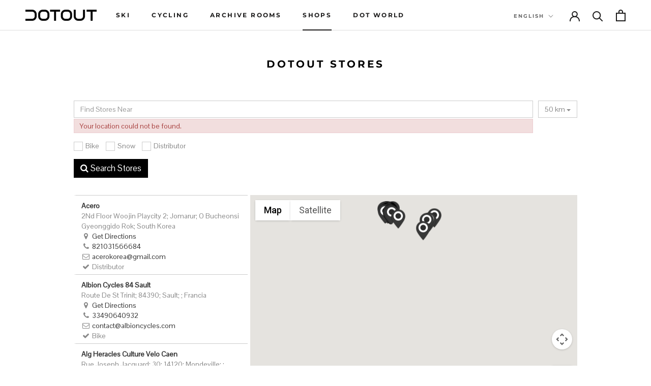

--- FILE ---
content_type: text/html; charset=UTF-8
request_url: https://client.lifterlocator.com/maps/locator_v1?mapId=2268
body_size: 13904
content:
<html>
<head>
	<meta http-equiv="Content-Type" content="text/html; charset=utf-8" />	<title>
            Store Locator
	</title>
        <link href="//maxcdn.bootstrapcdn.com/font-awesome/4.3.0/css/font-awesome.min.css" type="text/css" rel="stylesheet" /><link>
</head>
<body>
 

<!-- Google tag (gtag.js) -->
<script async src="https://www.googletagmanager.com/gtag/js?id=G-0CJ6D6T4MJ"></script>
<script>
  window.dataLayer = window.dataLayer || [];
  function gtag(){dataLayer.push(arguments);}
  var varShop = 'dotout.myshopify.com';
  gtag('event', 'Page Load', {
      'send_to': 'G-0CJ6D6T4MJ',
      'event_category': varShop,
      'shop': varShop
    });
</script>

<script>
//GA
(function(i,s,o,g,r,a,m){i['GoogleAnalyticsObject']=r;i[r]=i[r]||function(){
(i[r].q=i[r].q||[]).push(arguments)},i[r].l=1*new Date();a=s.createElement(o),
m=s.getElementsByTagName(o)[0];a.async=1;a.src=g;m.parentNode.insertBefore(a,m)
})(window,document,'script','https://www.google-analytics.com/analytics.js','ga');

ga('create', 'UA-70562003-8', 'auto', {'name': 'StoreLocator'});
var shop = 'dotout.myshopify.com';
//console.log('shop: '+shop);
ga('StoreLocator.send', 'event', 'Page Load', shop);
//End GA
</script>

<script>
window.initializedMap = function() {
  //console.log('Google Maps is loaded');
};
</script>


<script src="//ajax.googleapis.com/ajax/libs/jquery/1.11.2/jquery.min.js"></script>
<script src="https://maps.googleapis.com/maps/api/js?v=3.exp&language=en&libraries=places&key=AIzaSyDThoEiQ57a5c9r7SHrvj4kBrB0FEG2bt4&callback=initializedMap"></script>

<script type="text/javascript" src="//client.lifterlocator.com/js/handlebars-compressed.js"></script>
<script type="text/javascript" src="//client.lifterlocator.com/js/bootstrap.min.js"></script>
<script type="text/javascript" src="//client.lifterlocator.com/js/bootstrap-multiselect.js"></script>
<link href="//client.lifterlocator.com/fonts/font-awesome-4.6.1/css/font-awesome.min.css" type="text/css" rel="stylesheet" />
<link rel="stylesheet" type="text/css" href="//client.lifterlocator.com/css/bootstrap3.3.6.min.css"/>
<link rel="stylesheet" type="text/css" href="//client.lifterlocator.com/css/bootstrap-multiselect.css"/>
<link href="//fonts.googleapis.com/css?family=Pontano+Sans" rel="stylesheet" type="text/css"  media="all"  />



<style>

/* Variable colors */
    body {
        font-family: 'Pontano Sans', sans-serif; 
        background-color: transparent;
        background-color: #;
    }
    .gm-style-iw {
        font-family: 'Pontano Sans', sans-serif;  
    }

    body, .btn-default, .input-group-addon, .btn-default .caret, .lsl-checkbox .btn, input {
        color: #888888 !important;
    }
    a:link, a:visited {
      color: #333333;
    }

    /* Accent styling */
        .btn {
           background-color: #000000; 
           color: FFFFFF;
        }
        .lsl-checkbox input[type="checkbox"]:checked + label:before {
          background-color: #000000;
          border-color: #000000;
        }
        .btn:active:focus, .btn:focus, .form-control:focus, .btn:hover {
            border-color: #000000 !important;
        }
        .lsl-highlight {
            border-left: solid 5px #000000 !important;
        }
        ul.multiselect-container > li.active > a label.checkbox:before {
            color: FFFFFF; 
            background-color: 000000;
            border-color: 000000;
        }
    /* End accent styling*/

    /* Search button styling */
        .btn:hover {
            opacity: .9; 
            color: FFFFFF;
        }
        .btn:focus, .btn:active:focus, #lsl-mobile-panel .btn, .lsl-checkbox input[type="checkbox"]:checked + label:before {
            color: FFFFFF;
        }
    /* End search button styling */

/* End variable colors */

/* Radius and mobile filter styling */
    .lsl-radius-wrapper .btn {
        border: 1px solid #ccc;
    }
    .btn:hover {
        opacity: .9; 
    }
    .btn:focus, .btn:active:focus {
        outline:none;
        box-shadow:none;
    }
    .lsl-radius-wrapper .btn:focus, .lsl-radius-wrapper .btn:active:focus, .lsl-filter-wrapper .btn:focus, .lsl-filter-wrapper .btn:active:focus, .lsl-filter-wrapper .btn:hover {
        background-color: inherit !important;
    }
    .btn:active:focus, .form-control:focus {
        box-shadow: inset 0 2px 6px rgba(0,0,0,.25);
    }
    .btn-default, .input-group-addon {
        background-color: inherit;
    }
    .btn-default:hover, .open .dropdown-toggle.btn-default, .btn-default:focus, .btn-default:active, .btn-default.active {
        color: #333;
        background-color: inherit;
    }
    .lsl-checkbox input[type="checkbox"] + label:before {
        border: 1px solid #ccc;
    }
    .open .dropdown-toggle.btn-default { 
        box-shadow: inset 0px 4px 6px rgba(0,0,0,.25);
    }
    .dropdown-menu > .active > a {
        background-color: #eee;
        color: #333;
    }
    .dropdown-menu > .active > a:hover, .dropdown-menu > .active > a:focus {
        background-color: #eee;
        color: #333;
    }
    .multiselect-container, .dropdown-menu {
       background-color: #fff;
    }

    .dropdown-menu > li > a:hover {
        background-color: #eee;
        color: #333;
    }
    .dropdown-menu {
        min-width: 70px;
    }

    /* Mobile filter specific styling */
        ul.multiselect-container > li > a {
            padding: 3px 10px;
        }
        ul.multiselect-container > li > a label.checkbox {
            padding-left: 0;
        }
        ul.multiselect-container > li > a label.checkbox:before {
            display: inline-block;
            vertical-align: middle;
            *vertical-align: auto;
            *zoom: 1;
            *display: inline;
            position: relative;
            bottom: 1px;
            content: "";
            width: 16px;
            height: 16px;
            margin-right: 10px;
            border: 1px solid #ccc;
            background-color: #fafafa;
        }
        ul.multiselect-container > li > a label.checkbox input[type="checkbox"] {
            display: none;
        }
        ul.multiselect-container > li.active > a label.checkbox:before {
            font-family: FontAwesome;
            content: '\f00c';
            font-size: 12px;
            text-align: center;
            line-height: 15px;
        }
    /* End mobile filter specific styling */

    /* Radius specific styling */
        ul.multiselect-container > li > a label.radio {
            padding-left: 0;
        }
        ul.multiselect-container > li > a label.radio:before {
            display: inline-block;
            vertical-align: middle;
            *vertical-align: auto;
            *zoom: 1;
            *display: inline;
            -moz-border-radius: 8px;
            -webkit-border-radius: 8px;
            border-radius: 8px;
            position: relative;
            bottom: 1px;
            content: "";
            width: 16px;
            height: 16px;
            margin-right: 10px;
            border: 1px solid #ccc;
            background-color: #fafafa;
        }
        ul.multiselect-container > li > a label.radio input[type="radio"] {
            display: none;
        }
        ul.multiselect-container > li.active > a label.radio:before {
            font-family: FontAwesome;
            content: '\f111';
            color: #99a1a7;
            font-size: 8px;
            text-align: center;
            line-height: 15px;
        }
    /* End radius specific styling */

/* End radius and drop down filter styling*/

/* Warning message styling */
    .alert {
        padding: 3px;
        margin: 0;
        -moz-border-radius: 0;
        -webkit-border-radius: 0;
        border-radius: 0;
    }
    .alert-danger {
        margin-top: 2px;
        padding-left: 10px;
    }
    #geolocation-failed {
        display: none;
    }

/* End warning message styling */

/* Desktop filter styling */
    .lsl-checkbox input[type="checkbox"] {
        display: none;
    }
    .lsl-checkbox input[type="checkbox"] + span {
        display: inline-block;
        vertical-align: middle;
        *vertical-align: auto;
        *zoom: 1;
        *display: inline;
        cursor: pointer;
        position: relative;
    }
    .lsl-checkbox input[type="checkbox"] + label:before {
        display: inline-block;
        vertical-align: middle;
        *vertical-align: auto;
        *zoom: 1;
        *display: inline;
        position: relative;
        bottom: 1px;
        width: 18px;
        height: 18px;
        margin-right: 5px;
        content: "";
    }
    .lsl-checkbox input[type="checkbox"]:checked + label:before {
        font-family: FontAwesome;
        content: '\f00c';
        font-size: 12px;
        text-align: center;
        line-height: 16px;
    }
/* End desktop filter styling */

/* Additional form styling */
    .form-control,
    .input-group .form-control {
        -moz-border-radius: 0;
        -webkit-border-radius: 0;
        border-radius: 0;
        -moz-box-shadow: none;
        -webkit-box-shadow: none;
        box-shadow: none;
    }
    .btn {
        -moz-border-radius: 0;
        -webkit-border-radius: 0;
        border-radius: 0;
    }
    .dropdown-menu,
    .panel {
        -moz-border-radius: 0;
        -webkit-border-radius: 0;
        border-radius: 0;
    }
    input[type="text"], input[type="text"]:focus {
        box-shadow: none;
    }
    input[type="text"] {
        background-color: inherit;
    }
    div.checkbox {
        display: inline;
    }

/* End additional form styling */

ul.lsl-stores li {
    word-wrap: break-word;
}

.lsl-store-locator-wrapper {
    overflow: hidden; /* fix for scroll bars appearing on desktop because of auto sizing */
/*    overflow: auto;*/
    height: 640px !important; /*fix for iphones*/
    padding: 5px;
}
.lsl-stores {
    border-left: solid 5px rgba(0,0,0,0);
    margin: 0;
    padding: 0;
}

/*Mobile devices*/
    .hidden-panel {
        visibility: hidden;
    }

    #lsl-mobile-panel {
        visibility: hidden;
        clear: both;
    }
    #lsl-mobile-panel .fa {
        font-weight: normal;
        padding: 3px 6px 3px 6px;
    }

    .lsl-filters-mobile .fa-filter {
        padding: 3px 4px 3px 4px;
    }

    .lsl-filters-mobile {
        display: none;
        float: left;
    }
    #lsl-map-view { /*Change to map-view for mobile first */
        box-shadow: inset 0px 2px 4px rgba(0,0,0,.25);
    }
    @media screen and (min-width: 480px) {
        #lsl-map-canvas {
            float:right;
            width: 65%;
        }

        #lsl-store-list {
            float: left;
            width: 35%;
            height: 400px;
        }
        .lsl-filters-mobile {
            display: none;
        }
        .lsl-filters-wrapper {
            display: block;
        }
    }
    @media screen and (max-width: 480px) {
        body {
           overflow: hidden;
        }   
        #lsl-map-canvas {
            max-height: 400px;
        }
        #lsl-store-list {
            max-height: 400px;
            display: none; /* Change to map first on mobile*/
        }
        /* Change to map first on mobile*/
/*        #lsl-map-panel {
            display: none;
        }*/
        /* Change to map first on mobile*/

        #lsl-mobile-panel, .lsl-mobile-panel {
            visibility: visible;
            padding-top: 15px;
            padding-bottom: 5px;
            margin-bottom: 5px;
        }
        .lsl-filters-mobile {
            display: block;
            float: right;
        }
        .lsl-radius-wrapper {
            float: left;
            padding-right: 10px;
        }
        .lsl-filters-wrapper {
            display: none;
        }
        #lsl-search-button {
            width: 100%;
        }
        .lsl-mobile-options-wrapper {
            float: right;
        }
    }

/* End mobile devices*/


/*Google maps left zoom fix*/
    img, #lsl-map-canvas {
        max-width:none;
    }

    #lsl-map-canvas img {
        max-width: none;
    }
/*End Google maps left zoom fix*/

/* Core styling */
    .lsl-loader {
        text-align: center;   
    }
    #lsl-map-canvas {
        min-width: 65%;
        position: relative;
        overflow: hidden;
        height: 400px;
    }
    #lsl-store-list {
        min-width: 35%;
        overflow:auto;
    }
    .lsl-address-wrapper {
        padding-right: 10px;
        width: auto;
        overflow:hidden;
        padding-bottom: 10px;
    }
    .lsl-radius-wrapper {
        float: right;
        padding-bottom: 10px;
    }
    /*Fix to make full radius text display*/
    .lsl-radius-wrapper select {
        min-width: 120px;
    }
    /*End fix to make full radius text display*/
    #lsl-search-button {
        float: left;
        clear:both;
        font-size: 1.2em;
    }
    .lsl-radius-label, .lsl-address-label {
        margin-right: 10px;
    }
    .lsl-filters-wrapper {
        clear: both;
        padding-top: 5px;
        padding-bottom: 15px;
    }
    .lsl-filters-wrapper label {
        margin-right: 10px;
        margin-left: 0;
        padding-left: 0;
    }
    .lsl-search-panel {
        overflow: visible; /*remove for radius drop down to work properly*/
    }
    #lsl-store-list { /* fix radius drop down to work properly*/
        clear: both;
    }
    #lsl-store-list .lsl-stores {
        list-style:none;
        border-top: 1px solid #ccc;
        padding-top: 10px;
        padding-bottom: 5px;
        margin-right: 5px;
        padding-left: 10px;
        margin-left: 0;
    }
/* End core styling */

/* Google directions styling */

    #directions {
        background-color: #fff; /*if dark theme otherwise don't need to specify*/
        padding: 10px;
        display: none;
        font-size: 1.1em;
    }
    #directions .external-google-maps {
        float: right;
    }
    div.adp-summary {
        display: none;
    }
    table.adp-directions, table.adp-directions tr, table.adp-directions td {
        border: 0;
        border-bottom: 1px solid #ccc;
    }
    table.adp-placemark, table.adp-placemark tr, table.adp-placemark td {
        border: 0;
        padding-top: 0;
        padding-bottom: 0;
        background-color: inherit;
    }
/* End Google directions styling */

</style>


<style>/* Add CSS here */</style>

<script type="text/javascript" data-cfasync="true">

//Hide directions div which houses the "Back to Stores List" link
$(document).ready(function() {
  $("#directions").hide();
});

//initial variables
var gmarkers = [];
var myMarker = [];
var geolocation = [];
var directionsDisplay;

var shop = 'dotout.myshopify.com';
//console.log('shop:'+shop);
var radius = $("#MapRadius").val();
//console.log('initial radius:'+radius);
var address = $("#MapAddress").val();
//console.log('initial address:'+address);

var mapId = '2268';
var maxResults = '10';
var plan = '3';
var override = '';

var initialView = 'auto';

var cache = '1';
if (cache == true) {
    var cacheSetting = true;
} else {
    var cacheSetting = false;
}
//var cacheSetting = true; //Black Friday and Cyber Monday. Must cache.

//console.log('max results: '+maxResults);

function initialize() {
    
//Autocomplete
 var input = document.getElementById('MapAddress');
 var options = {
    //types: ['establishment', 'geocode']
    fields: ['address_components', 'formatted_address', 'geometry', 'icon', 'name'],
    types: ['geocode'] //don't show business names in autocomplete since geolocation can't find it.

    //types: ['(cities)', 'address'] //doesn't work
    //types: ['postal_code', 'address'] //doesn't work
};
var autocomplete = new google.maps.places.Autocomplete(input, options);
autocomplete.setFields(['address_components', 'formatted_address', 'geometry', 'icon', 'name']);

//End Autocomplete

//Custom code section 1. Used for restricting autocomplete
//autocomplete.setComponentRestrictions({'country': 'au', 'country': 'us'});

//Get map markers from JSON feed.
//Wait to send JSON until after lat and long are grabbed from geolocation function above
    var json = (function () {
    var json = null;
    
    var arrayFilters = [];
        $("input:checkbox:checked").each(function() {
        arrayFilters.push(this.value);
    });
    
    var radius = $("#MapRadius").val();
    var address = $("#MapAddress").val();
    var latitude = document.getElementById('MapLatitude').value;
    var longitude = document.getElementById('MapLongitude').value;
    var zoom = $("#MapZoom").val();
    var measurement = $("#MapMeasurement").val();

    $.ajax({
        'async': false,
        'global': false,
        url: '//client.lifterlocator.com/maps/jsonGet/'+shop,
        type: 'GET',
        data: {storeName: shop, mapId: mapId, loadSource: loadSource, maxResults: maxResults, radius: radius, zoom: zoom, address: address, arrayFilters: arrayFilters, latitude: latitude, longitude: longitude, initialView: initialView, measurement: measurement},
        dataType: 'json',
        cache: cacheSetting,
        'success': function (data) {
            json = data;
        }
    });
    return json;
})();


  //For directions
  directionsDisplay = new google.maps.DirectionsRenderer();

    //preserve zoom level when directions display
    directionsDisplay.setOptions({ preserveViewport: true });

  var mapOptions = {
    zoom: 3,
    center: new google.maps.LatLng(43.83452678223684, -46.93359375)
  }

    var map = new google.maps.Map(document.getElementById('lsl-map-canvas'), mapOptions);
  

  //For Directions
  directionsDisplay.setMap(map);
  directionsDisplay.setPanel(document.getElementById('directions'));
  var control = document.getElementById('control');
  control.style.display = 'block';
  map.controls[google.maps.ControlPosition.TOP_CENTER].push(control);

    //For infowindow
    var infowindow =  new google.maps.InfoWindow({
            content: ""
    });
   
    //Custom marker images for stores. Move this to JSON backend
     storeMarkerImage = "//client.lifterlocator.com/img/marker-2-black.png";

     var bounds = new google.maps.LatLngBounds(); //For Bounds version 1.2
 
     //Set markers for first time
     for (var i = 0, length = json.length; i < length; i++) {
            var data=json[i];

            //Custom store markers
            if (data.icon == "" || data.icon == " " || data.icon == null || plan < 3) {
                var storeMarkerIcon = storeMarkerImage;
            }
            else {
                var storeMarkerIcon = data.icon; 
            }
            //End custom store markers

            var latLng = new google.maps.LatLng(data.lat, data.lng);
            // Creating a marker and putting it on the map
            var marker = new google.maps.Marker({
                position: latLng,
                map: map,
                title: data.title,
                icon: storeMarkerIcon,
                animation: google.maps.Animation.DROP
            });


            //April 5 2018. Hide markers with no coordinates
            if (data.lat == null) {
                marker.setMap(null); 
            }//End April 5 2018. Hide markers with no coordinates

            //For accessing markers later
            gmarkers.push(marker);

            //For infowindow
            if (data.lat != null) { //feb 18 2023. Hide infoWindow for stores with no coordinates
                bindInfoWindow(marker, map, infowindow, data.description, data.id);
            }

            //For Bounds version 1.2
            bounds.extend(gmarkers[i].getPosition()); //For Bounds
    }

    //Start Bounds version 1.2
    //Version 4: Only if auto is set
            map.fitBounds(bounds); //For Bounds
    
    //console.log('Bounds 1 initial.');

    //console.log("Marker count:"+i);
    //If only one location then zoom back on. Otherwise will be zoomed way in
    if (i <= 1) {
        google.maps.event.addListenerOnce(map, 'bounds_changed', function(event) {
            map.setZoom(12);
        });
    }

    //Update center of map. This is in case user doesn't enter a location and clicks the search button. Will stay in center of bounds
    google.maps.event.addListenerOnce(map, 'bounds_changed', function(event) {
        //console.log('center:'+map.getCenter());
        var mapCenter = map.getCenter();
        //console.log('lat:'+mapCenter.lat());
        document.getElementById('MapLatitude').value = mapCenter.lat();
        document.getElementById('MapLongitude').value = mapCenter.lng();

    });
    //End Bounds


      //Get color value
      ownMarkerImage = "//client.lifterlocator.com/img/marker-2-white.png";

      if (document.getElementById('MapAddress').value != "") {
          var myLatlng = new google.maps.LatLng(43.83452678223684, -46.93359375);
          var marker = new google.maps.Marker({
            position: myLatlng,
            map: map,
            icon: ownMarkerImage
            //draggable: true
          });
      }

        //Styling with Snazzy Maps
        var mapStyle =[
    {
        "featureType": "administrative",
        "elementType": "labels.text.fill",
        "stylers": [
            {
                "color": "#686868"
            }
        ]
    },
    {
        "featureType": "landscape",
        "elementType": "all",
        "stylers": [
            {
                "color": "#f2f2f2"
            }
        ]
    },
    {
        "featureType": "poi",
        "elementType": "all",
        "stylers": [
            {
                "visibility": "off"
            }
        ]
    },
    {
        "featureType": "road",
        "elementType": "all",
        "stylers": [
            {
                "saturation": -100
            },
            {
                "lightness": 45
            }
        ]
    },
    {
        "featureType": "road.highway",
        "elementType": "all",
        "stylers": [
            {
                "visibility": "simplified"
            }
        ]
    },
    {
        "featureType": "road.highway",
        "elementType": "geometry.fill",
        "stylers": [
            {
                "lightness": "-22"
            }
        ]
    },
    {
        "featureType": "road.highway",
        "elementType": "geometry.stroke",
        "stylers": [
            {
                "saturation": "11"
            },
            {
                "lightness": "-51"
            }
        ]
    },
    {
        "featureType": "road.highway",
        "elementType": "labels.text",
        "stylers": [
            {
                "saturation": "3"
            },
            {
                "lightness": "-56"
            },
            {
                "weight": "2.20"
            }
        ]
    },
    {
        "featureType": "road.highway",
        "elementType": "labels.text.fill",
        "stylers": [
            {
                "lightness": "-52"
            }
        ]
    },
    {
        "featureType": "road.highway",
        "elementType": "labels.text.stroke",
        "stylers": [
            {
                "weight": "6.13"
            }
        ]
    },
    {
        "featureType": "road.highway",
        "elementType": "labels.icon",
        "stylers": [
            {
                "lightness": "-10"
            },
            {
                "gamma": "0.94"
            },
            {
                "weight": "1.24"
            },
            {
                "saturation": "-100"
            },
            {
                "visibility": "off"
            }
        ]
    },
    {
        "featureType": "road.arterial",
        "elementType": "geometry",
        "stylers": [
            {
                "lightness": "-16"
            }
        ]
    },
    {
        "featureType": "road.arterial",
        "elementType": "labels.text.fill",
        "stylers": [
            {
                "saturation": "-41"
            },
            {
                "lightness": "-41"
            }
        ]
    },
    {
        "featureType": "road.arterial",
        "elementType": "labels.text.stroke",
        "stylers": [
            {
                "weight": "5.46"
            }
        ]
    },
    {
        "featureType": "road.arterial",
        "elementType": "labels.icon",
        "stylers": [
            {
                "visibility": "off"
            }
        ]
    },
    {
        "featureType": "road.local",
        "elementType": "geometry.fill",
        "stylers": [
            {
                "weight": "0.72"
            },
            {
                "lightness": "-16"
            }
        ]
    },
    {
        "featureType": "road.local",
        "elementType": "labels.text.fill",
        "stylers": [
            {
                "lightness": "-37"
            }
        ]
    },
    {
        "featureType": "transit",
        "elementType": "all",
        "stylers": [
            {
                "visibility": "off"
            }
        ]
    },
    {
        "featureType": "water",
        "elementType": "all",
        "stylers": [
            {
                "color": "#b7e4f4"
            },
            {
                "visibility": "on"
            }
        ]
    }
];
        map.setOptions({styles: mapStyle});


   //HTML5 Geolocation. Needs to go after responsive and markers
  //Only show geolocation if setting is set
  
  // A function to process messages received by the window.
  function receiveMessage(e) {

        //console.log('origin: '+e.origin);
        //console.log('hostname: '+document.domain);

        //console.log('received message: '+e.data);
        
        if (e.data == "geolocation-failed-1") {
            $('#geolocation-failed').fadeIn();
            //$('#geolocation-failed').text("Your location could not be found.");
        }

        if (e.data == "geolocation-failed-2") {
            $('#geolocation-failed').fadeIn();
            //$('#geolocation-failed').text("Your device doesn't support geolocation.");
        }

        var data = JSON.parse(e.data);
        latitude = data['latitude'];
        longitude = data['longitude'];

        if (latitude != "undefined" && latitude != "" && latitude != null) { //START Check for valid latitude.

            //console.log('latitude from postMessage: '+latitude);
            //alert("coordinates:"+latitude+", "+longitude);

            var pos = new google.maps.LatLng(latitude, longitude);

            //Set geolocation value to address input
            document.getElementById('MapGeolocationAddress').value = pos;

            //Set latitude value to latitude input
            document.getElementById('MapLatitude').value = latitude;
            //Set longitude value to longitude input
            document.getElementById('MapLongitude').value = longitude;

            //Set coordinates to address
            document.getElementById('MapAddress').value = latitude+', '+longitude;

            //Delete previous user location marker
            clearPreviousMarker();      

              var marker = new google.maps.Marker({
                  position: pos,
                  map: map,
                  icon: ownMarkerImage
              });
                  //Tag marker to delete when clicking directions
                  geolocation.push(marker);
                  map.setCenter(pos);
                  //console.log('Set new map position 1 at: '+pos);

                  //July 26 2023 geolocation recenter map fix
                  setTimeout(function(){
                    map.setCenter(pos);
                    //console.log('Set new map position 1b at: '+pos);
                   }, 300); 
                  //July 26 2023 geolocation recenter map fix

                  //redo json
                  //ajax();
                  ajax(mapEvent = false, loadSource = 'geolocation');


            //START MARKERS
            //Remove markers from map
            for (var i = 0; i < gmarkers.length; i++) {
                gmarkers[i].setMap(null);
              }

            //Delete markers
            gmarkers = [];

            //Resend JSON request
            var json = (function () {
            var json = null;

            var arrayFilters = [];
                $("input:checkbox:checked").each(function() {
                arrayFilters.push(this.value);
            });
            
            var radius = $("#MapRadius").val();
            var address = $("#MapAddress").val();
            var latitude = document.getElementById('MapLatitude').value;
            var longitude = document.getElementById('MapLongitude').value;
            var zoom = $("#MapZoom").val();
            var measurement = $("#MapMeasurement").val();
            var loadSource = 'geolocation'

            $.ajax({
                'async': false,
                'global': false,
                url: '//client.lifterlocator.com/maps/jsonGet/'+shop,
                type: 'GET',
                data: {storeName: shop, mapId: mapId, loadSource: loadSource, maxResults: maxResults, radius: radius, zoom: zoom, address: address, arrayFilters: arrayFilters, latitude: latitude, longitude: longitude, initialView: initialView, measurement: measurement},
                dataType: 'json',
                cache: cacheSetting,
                'success': function (data) {
                    json = data;
                }
            });
            return json;
            })();

            
            for (var i = 0, length = json.length; i < length; i++) {
                        var data=json[i];
                        
                        //Custom store markers
                        if (data.icon == "" || data.icon == " " || data.icon == null || plan < 3) {
                            var storeMarkerIcon = storeMarkerImage;
                        }
                        else {
                            var storeMarkerIcon = data.icon; 
                        }
                        //End custom store markers

                        var latLng = new google.maps.LatLng(data.lat, data.lng);
                        // Creating a marker and putting it on the map
                        var marker = new google.maps.Marker({
                            position: latLng,
                            map: map,
                            title: data.title,
                            icon: storeMarkerIcon,
                            animation: google.maps.Animation.DROP
                        });

                        //April 5 2018. Hide markers with no coordinates
                        if (data.lat == null) {
                            marker.setMap(null); 
                        }//End April 5 2018. Hide markers with no coordinates

                        //For accessing markers later
                        gmarkers.push(marker);

                        //For infowindow
                        if (data.lat != null) { //feb 18 2023
                            bindInfoWindow(marker, map, infowindow, data.description, data.id);
                        }

                }

            //Add markers
            var bounds = new google.maps.LatLngBounds(); //bounds version 1.2
            for (var i = 0; i < gmarkers.length; i++) {
                gmarkers[i].setMap(map);
                bounds.extend(gmarkers[i].getPosition());
            }
            //bounds.extend(pos.getPosition());
            //Start bounds. Version 1.2
            //if (i >= 2) { 
            //    map.fitBounds(bounds);
            //    console.log('Bounds 2 geolocation.');
            //}
            //console.log('Markers added 1. Count:'+i);
            //End bounds 1.2

            //Start bounds. Version 1.3
            //Include myMarker in bounds if address is added. Otherwise don't include it. Version 1.3  
            var myLatLng = new google.maps.LatLng(latitude, longitude); //For including mymarker bounds Version 1.3
            if (address != '') {
                 bounds.extend(myLatLng); //Include myMarker in bounds.
            }

            //Start bounds version 1.2
            if (i > 0) { //Avoid going to the middle of nowhere on map
                map.fitBounds(bounds);
                //console.log('Bounds 2 geolocation.');

                  //July 27 2023 geolocation move map to fit all markers in bound
                  setTimeout(function(){
                    map.fitBounds(bounds);
                   }, 310); 
                  //July 27 2023 geolocation move map to fit all markers in bound

            }

             //If only one location then zoom back out. Otherwise will be zoomed way in
            if (i <= 1) {
                google.maps.event.addListenerOnce(map, 'bounds_changed', function(event) {
                map.setZoom(12);
            });
            }
            //End bounds. 1.3

            //END MARKERS
        
        } //END Check for valid latitude.

    }//End event listener. End postMessage

  // Setup an event listener that calls receiveMessage() when the window
  // receives a new MessageEvent.
  window.addEventListener('message', receiveMessage);


  //END GEOLOCATION

        
//EVENTS LISTENERS


    google.maps.event.addListener(autocomplete, 'place_changed', function () {
            var place = autocomplete.getPlace();
            //document.getElementById('city2').value = place.name;

            //Google autocomplete issue troubleshooting
            //console.log(place);
            //console.log('Google autocomplete return street address: '+place.name);
            //console.log('Google Autocomplete return coordinates: '+place.geometry.location.lat()+","+place.geometry.location.lng());
            //document.getElementById('cityLat').value = place.geometry.location.lat();
            //var latitudeField = document.getElementById('MapLatitude').value;
            //console.(latitudeField);
            //console.('latitude field'+$("#MapLatitude").val()));
            //document.getElementById('cityLng').value = place.geometry.location.lng();
            //End Google autocomplete issue troubleshooting

        });

    //For responsive map. Recenter when window is resized
    google.maps.event.addDomListener(window, "resize", function() {
        var center = map.getCenter();
        google.maps.event.trigger(map, "resize");
        map.setCenter(center);
        //console.log('Set new map position 2 at: '+center);
    });

    //Close infowindow event
    google.maps.event.addListener(infowindow,'closeclick',function(){
       $(".lsl-stores").removeClass("lsl-highlight"); //Remove existing selected store
       window.target = undefined; //clear last selected marker from variable space
       target = undefined;
    });


  //VERSION 2
  //On submit event
$("#lsl-search-button").on("click", function(){

    //if directions were displaying
    $("#directions").slideUp(); //Hide directions
    $("#lsl-stores-wrapper").slideDown(); //Show stores list
    directionsDisplay.set('directions', null); //Just remove directions line on map
      
    //geocode
    var geocoder;
    geocoder = new google.maps.Geocoder();

    //Get information from form
    var address = $("#MapAddress").val();

    //no existing address. Use previous coordinates and don't reposition map
    if ($("#MapAddress").val() == "") {
        var latitude = document.getElementById('MapLatitude').value;
        var longitude = document.getElementById('MapLongitude').value;

        //Redo SfHandlebars request
        ajax(mapEvent = false, loadSource = 'click');

        //map separate request to reposition map
        var radius = $("#MapRadius").val();
        var address = $("#MapAddress").val();
        var measurement = 'km';

        $.ajax({
            'async': true, //Important for non blocking
            'global': false,
            url: '//client.lifterlocator.com/maps/reposition',
            type: 'POST',
            data: {storeName: shop, radius: radius, address: address, measurement: measurement},
            dataType: 'json',
            'success': function (data) {
                json = data;
                //Set center of map
                //console.log('zoom from reposition ajax: '+json.zoom);
                map.setZoom(json.zoom);
                //redraw map and markers
                redraw(mapEvent = false);
            }
        });

    } else {
        //Pass Address into Geocoder
        geocoder.geocode( { 'address': address}, function(results, status) {
            if (status == google.maps.GeocoderStatus.OK)
            {
                var latitude = String(results[0].geometry.location.lat()); //add
                var longitude = String(results[0].geometry.location.lng()); //add

                document.getElementById('MapLatitude').value = latitude; //set value of latitude
                document.getElementById('MapLongitude').value = longitude; //set value of longitude

                //Redo SfHandlebars request
                ajax(mapEvent = false, loadSource = 'click');
                
                //map separate request to reposition map
                var radius = $("#MapRadius").val();
                var address = $("#MapAddress").val();
                var measurement = 'km';

                $.ajax({
                    'async': true, //Important for non blocking
                    'global': false,
                    url: '//client.lifterlocator.com/maps/reposition',
                    type: 'POST',
                    data: {storeName: shop, radius: radius, address: address, measurement: measurement},
                    dataType: 'json',
                    'success': function (data) {
                        json = data;
                        //Set center of map
                        map.setCenter(new google.maps.LatLng(latitude, longitude));
                        //console.log('Set new map position 3 at: '+latitude);
                        //set zoom
                        //console.log('zoom from reposition ajax: '+json.zoom);
                        map.setZoom(json.zoom);
                        //redraw map and markers
                        redraw(mapEvent = false);
                        $("#lsl-map-canvas").show(); 
                           
                        clearPreviousMarker();
                        var myLatlng = new google.maps.LatLng(latitude, longitude);
                        var marker = new google.maps.Marker({
                            position: myLatlng,
                            map: map,
                            icon: ownMarkerImage
                        });

                        myMarker.push(marker);                        
           
                    }
                });

        //End geocode function
            }
        });
        //End geocode
    } //end else statement
          
  });
  //End On submit event
  //END VERSION 2

$("#lsl-map-view").on("click", function(){

    //On map view button click

    //Hide list view and show map view
    $("#lsl-map-panel").slideDown();
    $("#lsl-store-list").slideUp();

    //Unhide map view
    $("#lsl-map-panel").removeClass("hidden-panel");

    //Mark map button as selected
    $("#lsl-map-view").css("box-shadow", "inset 0px 2px 6px rgba(0,0,0,.25)");
    $("#lsl-list-view").css("box-shadow", "inset 0px 0px 0px rgba(0,0,0,0)");

    //Mark selected
    $("#lsl-map-view").addClass("selected");
    $("#lsl-list-view").removeClass("selected");

    //Redraw map
    //var center = map.getCenter();
    //google.maps.event.trigger(map, "resize");
    //map.setCenter(center);

    //Redo bounds
    if (typeof lslBoundsSearch !== 'undefined') {
        map.fitBounds(lslBoundsSearch);
        //console.log('location count:'+lslLocationsCount);
        if (lslLocationsCount == 0) { //Zoom out if only 1 location
            map.setZoom(12);
        }
    }


    //console.log('redo bounds from search: '+lslBoundsSearch);

    // google.maps.event.addListenerOnce(map, 'idle', function(){
    //     map.fitBounds(lslBoundsSearch);
    // });
    //END Redo bounds


});
$("#lsl-list-view").on("click", function(){
    
    //Hide map view and show list view
    $("#lsl-map-panel").slideUp();
    $("#lsl-store-list").slideDown();

    //Unhide list view
    //$("#lsl-store-list").removeClass("hidden-panel");

    //Mark list button as selected
    $("#lsl-list-view").css("box-shadow", "inset 0px 2px 6px rgba(0,0,0,.25)");
    $("#lsl-map-view").css("box-shadow", "inset 0px 0px 0px rgba(0,0,0,0)");

    //Mark selected
    $("#lsl-list-view").addClass("selected");
    $("#lsl-map-view").removeClass("selected");

    //Scroll to correct store for mobile
    if (typeof target !== 'undefined') {
        $('#lsl-store-list').animate({scrollTop: target.offsetTop - document.getElementById('lsl-store-list').offsetTop }, '0');
    }


});

//version 4
varMobileWidth = 480;

//jQuery listener to determine size of window
$(window).resize(function(){
    if($(window).width()> varMobileWidth){ //detect if full screen mode
        
        //Remove mobile filters. Needed to work with desktop and mobile versions of filters
        $('.lsl-filters-mobile .checkbox :checked').removeAttr('checked');

        $("#lsl-map-panel").css("display", "block");
        $("#lsl-store-list").css("display", "block");
        $("#lsl-map-panel").removeClass("hidden-panel");
        //$("#lsl-store-list").removeClass("hidden-panel");

        //Redraw map
        var center = map.getCenter();
        google.maps.event.trigger(map, "resize");
        map.setCenter(center);
        //console.log('Set new map position 4 at: '+center);

    }else{
        //detect if mobile mode

        //Remove desktop filters. Needed to work with desktop and mobile versions of filters
        $('.lsl-filters-wrapper .checkbox :checked').removeAttr('checked');

        if ($("#lsl-list-view").hasClass("selected")) { //list view selected
            //console.log('map panel selected');
           
            $("#lsl-map-panel").addClass("hidden-panel"); //hide map panel


            $("#lsl-list-view").css("box-shadow", "inset 0px 2px 6px rgba(0,0,0,.25)");
            $("#lsl-map-view").css("box-shadow", "inset 0px 0px 0px rgba(0,0,0,0)");
        } else {  //map view selected

            $("#lsl-store-list").css("display", "none"); //hide store list

            $("#lsl-list-view").css("box-shadow", "inset 0px 0px 0px rgba(0,0,0,0)");
            $("#lsl-map-view").css("box-shadow", "inset 0px 2px 6px rgba(0,0,0,.25)");
        }
    }
});
//End listener for size of window

//Events function
function redraw(mapEvent) {
        
        var radius = $("#MapRadius").val();
        var address = $("#MapAddress").val();
        var zoom = $("#MapZoom").val();
        var latitude = $("#MapLatitude").val();
        var longitude = $("#MapLongitude").val();
        var measurement = $("#MapMeasurement").val();

        //START MARKERS
        //Remove markers from map
        for (var i = 0; i < gmarkers.length; i++) {
            gmarkers[i].setMap(null);
        }

        //Delete markers
        gmarkers = [];

        //Resend JSON request
        var json = (function () {
        var json = null;

        var arrayFilters = [];
            $("input:checkbox:checked").each(function() {
            arrayFilters.push(this.value);
        });

        $.ajax({
            'async': false,
            'global': false,
            url: '//client.lifterlocator.com/maps/jsonGet/'+shop,
            type: 'GET',
            data: {storeName: shop, mapId: mapId, loadSource: loadSource, maxResults: maxResults, radius: radius, zoom: zoom, address: address, arrayFilters: arrayFilters, latitude: latitude, longitude: longitude, initialView: initialView, measurement: measurement},
            dataType: 'json',
            cache: cacheSetting,
            'success': function (data) {
                json = data;
                //Send data to GA
                var shop = 'dotout.myshopify.com';
                ga('StoreLocator.send', 'event', 'JSON Call', shop);
                gtag('event', 'JSON Call', {'send_to': 'G-0CJ6D6T4MJ','event_category': shop, 'shop': shop});

            }
        });
        return json;
        })();
        

        for (var i = 0, length = json.length; i < length; i++) {
                    var data=json[i];

                    //Custom store markers
                    if (data.icon == "" || data.icon == " " || data.icon == null || plan < 3) {
                        var storeMarkerIcon = storeMarkerImage;
                    }
                    else {
                        var storeMarkerIcon = data.icon; 
                    }
                    //End custom store markers
                    
                    var latLng = new google.maps.LatLng(data.lat, data.lng);
                    // Creating a marker and putting it on the map
                    var marker = new google.maps.Marker({
                        position: latLng,
                        map: map,
                        title: data.title,
                        icon: storeMarkerIcon
                        //animation: google.maps.Animation.DROP
                    });

                    //April 5 2018. Hide markers with no coordinates
                    if (data.lat == null) {
                        marker.setMap(null); 
                    }//End April 5 2018. Hide markers with no coordinates

                    //For accessing markers later
                    gmarkers.push(marker);
                    
                    //For infowindow
                    if (data.lat != null) { //feb 18 2023
                        bindInfoWindow(marker, map, infowindow, data.description, data.id);
                    }   

            }

         //Add markers
        var bounds = new google.maps.LatLngBounds(); //bounds version 1.2
        for (var i = 0; i < gmarkers.length; i++) {
            gmarkers[i].setMap(map);
            bounds.extend(gmarkers[i].getPosition());
            //console.log('marker pos: '+gmarkers[i].getPosition());
        }
        //console.log('myMarkerCoords: '+myLatLng);

        //Include myMarker in bounds if address is added. Otherwise don't include it. Version 1.3  
        var myLatLng = new google.maps.LatLng(latitude, longitude); //For including mymarker bounds Version 1.3
        if (address != '') {
             bounds.extend(myLatLng); //Include myMarker in bounds.
        }

        //Start bounds version 1.2
        if (i > 0) { //Avoid going to the middle of nowhere on map
            map.fitBounds(bounds);
            //console.log('Bounds 3 search: '+bounds);
        }

        lslBoundsSearch = bounds; //For map first. Global
        lslLocationsCount = i;

         //If only one location including myMarker then zoom back out. Otherwise will be zoomed way in
        if (i <= 1 && address == '') {
            google.maps.event.addListenerOnce(map, 'bounds_changed', function(event) {
            map.setZoom(12);
        });
        }

        //console.log('Markers added 2. Count:'+i);
        //console.log('center:'+map.getCenter());
        //End bounds
        //END MARKERS
    }


//Add event listeners here in custom_code_2

//END INITIALIZATION
}

function handleNoGeolocation(errorFlag) {
  if (errorFlag) {
    $('#geolocation-failed').fadeIn();
    //alert('Your location could not be found.'); //Make more user friendly
  } else {
    $('#geolocation-failed').fadeIn();
    //alert('Your browser doesn\'t support geolocation.'); //Make more user friendly
    }
}
//End Geolocation

//Info windows
function bindInfoWindow(marker, map, infowindow, strDescription, markerId) {
    google.maps.event.addListener(marker, 'click', function() {
        
        //center on marker if in mobile view
        if ($('#lsl-map-panel').is(':hidden')) {
            var latLng = marker.getPosition();
            map.setCenter(latLng);
            //console.log('Set new map position 5 at: '+latLng);
            map.panBy(0, -80);

        }

        infowindow.setContent(strDescription);
        //infowindow.open(map, marker); //october 24 2022
        infowindow.open({map, anchor: marker, shouldFocus: false}); //october 24 2022

        //Hightlight store in SfHandlebars results
        $(".lsl-stores").removeClass("lsl-highlight"); //Remove existing selected store
        $("#"+markerId).addClass("lsl-highlight"); //Hightlight new store

        //Scroll to store in list when marker is clicked
        var target = document.getElementById(markerId);
        window.target = document.getElementById(markerId); //global variable of last selected
        //alert(markerId);
        //document.getElementById('lsl-store-list').scrollTop = target.offsetTop - document.getElementById('lsl-store-list').offsetTop;
        $('#lsl-store-list').animate({scrollTop: target.offsetTop - document.getElementById('lsl-store-list').offsetTop }, '400');

    });
}

//Clear previous users location marker
function clearPreviousMarker() {
  for (var i = 0; i < myMarker.length; i++ ) {
   myMarker[i].setMap(null);
  }
  //clear geolocation marker
  //alert(geolocation.length);
  //geolocation[0].setVisible(false);
  if (geolocation.length == 1) { //Clear out geolocation marker if it exists
    geolocation[0].setMap(null);
  }
}

//Make marker bounce once
function bounce(id){
    //alert(id);
    gmarkers[id].setAnimation(google.maps.Animation.BOUNCE);
    setTimeout(function(){ gmarkers[id].setAnimation(null); }, 750);
}

//Make marker stop bounce
function stopBounce(id){
   event.stopPropagation(); //cancel bubbling
   ele = event.target || event.srcElement
   if (ele.id === "bounce"){
        gmarkers[id].setAnimation(google.maps.Animation.BOUNCE);
        setTimeout(function(){ gmarkers[id].setAnimation(null); }, 0);
   }
}

// The function to trigger the marker click, 'id' is the reference index to the 'markers' array.
function openWindow(id){
    google.maps.event.trigger(gmarkers[id], 'click');
 }

//For directions
function calcRoute(id) {

    varMobileWidth = 480;
    //Switch to list panel if on map panel when directions are selected
    if ($(window).width() < varMobileWidth && $("#lsl-map-view").hasClass("selected")) { //map view selected
        
        //Show list panel and hide map panel
        $("#lsl-map-panel").slideUp();
        $("#lsl-store-list").slideDown();
        //Switch to list button
        $("#lsl-list-view").css("box-shadow", "inset 0px 2px 6px rgba(0,0,0,.25)");
        $("#lsl-map-view").css("box-shadow", "inset 0px 0px 0px rgba(0,0,0,0)");
        
        //$("#lsl-map-panel").addClass("hidden-panel"); //hide map panel

        //Mark selected
        $("#lsl-map-view").removeClass("selected");
        $("#lsl-list-view").addClass("selected");
    }


    if (document.getElementById('MapAddress').value != "" || document.getElementById('MapGeolocationAddress').value != "") {

        //Added variable here
        var directionsService = new google.maps.DirectionsService();

        //Hide stores list and show directions
        $("#lsl-stores-wrapper").slideUp();
        $("#directions").slideDown();

        //Hide all makers
        for (var i = 0; i < gmarkers.length; i++ ) {
            gmarkers[i].setVisible(false);
        }
        //Hide user marker
        for (var i = 0; i < myMarker.length; i++ ) {
            myMarker[i].setVisible(false);
        }    
        //Hide geolocation marker
        for (var i = 0; i < geolocation.length; i++ ) {
            geolocation[i].setVisible(false);
        }   
    }

    //Check if user entered a starting address
    if (document.getElementById('MapAddress').value == "") {
    //Check if geolocation
    if (document.getElementById('MapGeolocationAddress').value == "") {
        //alert('Please enter a starting address.'); //Make more user friendly
        //go to google maps
        window.open("https://maps.google.com/?saddr=&daddr="+document.getElementById('end'+id).value);
    }
    else {
        var start = document.getElementById('MapGeolocationAddress').value;
    }
    }
    else {
        var start = document.getElementById('MapAddress').value;
    }

    if (document.getElementById('MapAddress').value != "" || document.getElementById('MapGeolocationAddress').value != "") {

        var end = document.getElementById('end'+id).value;
        var request = {
            origin: start,
            destination: end,
            travelMode: google.maps.TravelMode.DRIVING
        };
        directionsService.route(request, function(response, status) {
        if (status == google.maps.DirectionsStatus.OK) {
            directionsDisplay.setDirections(response);
        }
        });

        //Change URL for external Google Maps link
        $("#googleDirections").attr("href","https://maps.google.com/?saddr="+document.getElementById('MapAddress').value+"&daddr="+document.getElementById('end'+id).value);

    }

}



function hideDirections(){
    //Show geolocation marker
    if (document.getElementById('MapAddress').value == "" && document.getElementById('MapGeolocationAddress').value != "") {
        geolocation[0].setVisible(true);
    }
    //Reshow makers
    for (var i = 0; i < gmarkers.length; i++ ) {
        gmarkers[i].setVisible(true);
    }
    //Reshow user marker
    for (var i = 0; i < myMarker.length; i++ ) {
        myMarker[i].setVisible(true);
    }
    //Reshow geolocation marker
    for (var i = 0; i < geolocation.length; i++ ) {
        geolocation[i].setVisible(true);
    }  
    $("#directions").slideUp(); //Hide directions
    $("#lsl-stores-wrapper").slideDown(); //Show stores list
    directionsDisplay.set('directions', null); //Just remove directions line on map
}

//Needed for Shopify
google.maps.event.addDomListener(window, 'load', initialize);

</script>

<div class="lsl-store-locator-wrapper">

<div class="lsl-search-panel">


<form action="/maps/locator_v1?mapId=2268" class="" id="MapLocatorV1Form" method="post" accept-charset="utf-8"><div style="display:none;"><input type="hidden" name="_method" value="POST"/></div>


<div class="lsl-mobile-options-wrapper">

    <div class="lsl-filters-mobile lsl-filter-wrapper">
            <input type="hidden" name="data[Map][filter]" value="" id="MapFilter_"/>
<select name="data[Map][filter][]" class="lsl-filter-field multiselect" multiple="multiple" id="MapFilter">
<option value="2456">Bike</option>
<option value="2457">Snow</option>
<option value="2458">Distributor</option>
</select>    </div>

</div>


<div class="lsl-radius-wrapper">
      <select name="data[Map][radius]" class="lsl-radius-field" id="MapRadius">
<option value="5">5 km</option>
<option value="10">10 km</option>
<option value="25">25 km</option>
<option value="50" selected="selected">50 km</option>
<option value="100">100 km</option>
</select></div>

<div class="lsl-address-wrapper">
    <input name="data[Map][address]" class="lsl-address form-control" placeholder="Find Stores Near" type="text" id="MapAddress"/>    <div class="alert alert-danger" id="geolocation-failed">Your location could not be found.</div>
</div>

<div class="lsl-filters-wrapper">
    <div class="checkbox control-inline lsl-checkbox lsl-filter-field"><input type="hidden" name="data[Map][filter]" value="" id="MapFilter"/>

<div class="checkbox"><input type="checkbox" name="data[Map][filter][]" value="2456" id="MapFilter2456" /><label for="MapFilter2456">Bike</label></div>
<div class="checkbox"><input type="checkbox" name="data[Map][filter][]" value="2457" id="MapFilter2457" /><label for="MapFilter2457">Snow</label></div>
<div class="checkbox"><input type="checkbox" name="data[Map][filter][]" value="2458" id="MapFilter2458" /><label for="MapFilter2458">Distributor</label></div>
</div></div>



<!-- Initialize the plugin: -->
<script type="text/javascript">
    $(document).ready(function() {
        $('.lsl-radius-field').multiselect({
            dropRight: true,
            optionClass: function(element) {
                return 'lsl-radius';
            }

        });

        $('.lsl-filters-mobile .lsl-filter-field').multiselect({
            enableHTML: true,
            dropRight: true,
            nonSelectedText: '<i class="fa fa-filter"></i>',
            nSelectedText: '<i class="fa fa-filter"></i>',
            allSelectedText: false,
            numberDisplayed: 0

        });

    });

//Automatically select options when using iphone controls.
$("#MapRadius").change(function (){
     $('option[value="'+$(this).val()+'"]', $('.lsl-radius-field')).prop('selected', true);
     $('.lsl-radius-field').multiselect('refresh');
});

$("#MapFilter").change(function (){
    var array=$(this).val().toString().split(',')
        for(var i = 0; i < array.length; i++) {
           // Trim the excess whitespace.
           array[i] = array[i].replace(/^\s*/, "").replace(/\s*$/, "");
           $('option[value="'+array[i]+'"]', $('.lsl-filters-mobile .lsl-filter-field')).prop('selected', true);
           $('.lsl-filters-mobile .lsl-filter-field').multiselect('refresh');
    }

});

</script>


<div id="lsl-search-button-wrapper">
    <button class="btn" id="lsl-search-button" onclick="return false;"><i class="fa fa-search"></i> Search Stores</button>
</div>

</form>

</div>

<input type="hidden" name="data[Map][GeolocationAddress]" id="MapGeolocationAddress"/><input type="hidden" name="data[Map][Latitude]" id="MapLatitude"/><input type="hidden" name="data[Map][Longitude]" id="MapLongitude"/><input type="hidden" name="data[Map][Zoom]" id="MapZoom"/><input type="hidden" name="data[Map][Measurement]" id="MapMeasurement"/>
<!-- map first on mobile -->
<div id="lsl-mobile-panel">
<a href="javascript:;" class="btn selected" id="lsl-map-view"><i class="fa fa-map-o"></i></a>
<a href="javascript:;" class="btn" id="lsl-list-view"><i class="fa fa-align-justify"></i></a>
</div>

<div id="lsl-store-list">

    <div id="directions">
        <span class="close-directions"><a href="javascript:;" onclick="hideDirections();return false;"><< Back to Store List</a></span>
        <span class="external-google-maps"><a href="#" id="googleDirections" target="_new">Google <i class="fa fa-share-square-o" aria-hidden="true" style="font-size: 1.3em; position: relative; top: 2px;"></i></a></span>

        <!--<span class="external-google-maps"><a href="#" id="googleDirections" target="_new"><i class="fa fa-map-o fa-2x" style="position: relative; left: 13px;"></i><i class="fa fa-share fa-fw fa-2x"></i></a></span>-->

    </div>

  
<div id="lsl-list-panel"></div>

<script id="template" type="text/x-SfHandlebars-template">

<div id="lsl-stores-wrapper">

{{#if Record}}

    {{#lsl-list-panel Record}}

        <ul class="lsl-stores" id="{{id}}">
        <div>

    
    <span style="font-weight: bold;" class="lsl-store-name" onmouseover="bounce({{int}})"><a href="javascript:;" onclick="openWindow({{int}})">{{name}}</a></span>
    <input id="end{{id}}" value="{{address}}" style="display:none;">

    <!--{{#if id}}
    <li>{{id}}</li>
    {{/if}}-->


    {{#if address}}
    <li class="lsl-store-address">{{address}}</li>
    {{/if}}

    {{#if address}} <!-- April 5 2018 update. Don't show get directions if there is no address. -->
    <li class="lsl-store-get-directions">
    <i class="fa fa-map-marker fa-fw"></i> <a href="javascript:;" onclick="calcRoute({{id}});return false;">Get Directions</a>
    </li>
    {{/if}}


    {{#if show-details}}

            {{#if phone}}
            <li class="lsl-store-phone">
                <i class="fa fa-phone fa-fw"></i> <a href="tel:{{phone}}" target="_top">{{phone}}</a>
            </li>
            {{/if}}

            {{#if website}}
            <li class="lsl-store-website">
                <i class="fa fa-globe fa-fw"></i> <a href="{{website}}" target="_new">{{website}}</a>
            </li>
            {{/if}}

            {{#if email}}
            <li class="lsl-store-email">
                <i class="fa fa-envelope-o fa-fw"></i> <a href="mailto:{{email}}" target="_parent">{{email}}</a>
            </li>
            {{/if}}

            {{#if hours}}
            <li class="lsl-store-hours">
                <i class="fa fa-clock-o fa-fw"></i> {{{hours}}}
            </li>
            {{/if}}

             {{#if filter}}
            <li class="lsl-store-filters">
                <i class="fa fa-check fa-fw"></i> {{{filter}}}
            </li>
            {{/if}}

            {{#if filter}}
            <div>
            {{#each filter}}
            <span style="background-color:#ddd; margin: 2px; margin-left: 0px; border-radius: 5px;">{{this}}</span>
            {{/each}}
            </div>
            {{/if}}

            {{#if store-description}}
            <li class="lsl-store-additional-information">
                {{{store-description}}}
            </li>
            {{/if}}

    {{/if}}

        </div>
        </ul>

    {{/lsl-list-panel}}

{{else}}
    <div class="lsl-no-results">No Results</div>
{{/if}}

</div>

</script>

</div>
    
<div id="lsl-map-panel">
    <div id="lsl-map-canvas"></div>
    <div id="control"></div> <!--needed-->
</div>

<!-- <div style="clear:both; width: 100%; padding-top: 20px; text-align: center;" id="lsl-branding">
<p>Powered by 
<a href="http://www.lifterlocator.com" target="_new"><i class="fa fa-paper-plane-o"></i> LifterApps</a>
</p>
</div> -->



<script type="text/javascript" >
//Set initial values
//Set latitude value to latitude input
document.getElementById('MapLatitude').value = 43.83452678223684;
//Set longitude value to longitude input
document.getElementById('MapLongitude').value = -46.93359375;
//Set zoom value to zoom input
document.getElementById('MapZoom').value = 3;
document.getElementById('MapMeasurement').value = 'KM';



function ajax(mapEvent, loadSource) {

    //console.log('ajax request. Map event: '+mapEvent);
    //console.log('ajax request. Load source: '+loadSource);
    
    var arrayFilters = [];
        $("input:checkbox:checked").each(function() {
        arrayFilters.push(this.value);
    });
    
    var radius = $("#MapRadius").val();
    var address = $("#MapAddress").val();
    var latitude = document.getElementById('MapLatitude').value;
    var longitude = document.getElementById('MapLongitude').value;

    //console.log('latitude: '+latitude);
    //console.log('longitude: '+longitude);

    var source   = $("#template").html();
    var template = SfHandlebars.compile(source);

    var zoom = $("#MapZoom").val();
    var measurement = $("#MapMeasurement").val();

    $("#lsl-list-panel").empty().html('<div id="loading" class="lsl-loader"><img src="//client.lifterlocator.com/img/ajax-loader.gif" /></div>');


    $.ajax({
        url: '//client.lifterlocator.com/maps/handlebarsGet/'+shop,
        type: 'GET',
        data: {storeName: shop, mapId: mapId, plan: plan, override: override, loadSource: loadSource, maxResults: maxResults, radius: radius, mapEvent: mapEvent, address: address, arrayFilters: arrayFilters, latitude: latitude, longitude: longitude,  initialView: initialView, measurement: measurement, zoom: zoom},
        dataType: 'json',
        cache: cacheSetting,
        success: function(pulldata) {
            var data = pulldata;
            $("#lsl-list-panel").html(template(data));

            //Feb 18 2023
            $(".lsl-store-name").on('click', function (event) {
                $(".lsl-stores").removeClass("lsl-highlight"); //Remove existing selected store
                $target = $(event.target);   
                $target.parent().parent().parent().addClass('lsl-highlight');
            });
            //Feb 18 2023


        }
    });
    
};

$(document).ready(function() {
    ajax(mapEvent = false, loadSource = 'initial');
});

SfHandlebars.registerHelper('lsl-list-panel', function(items, options) {
var out = '';
  for(var i=0, l=items.length; i<l; i++) {
    out = out + options.fn(items[i]);
  }
  return out;
});


$("#MapAddress").on("click", function(){
    $("#MapAddress").removeClass("lsl-highlight");
});










</script>

<!-- close wrapper-->
</div>


    <div style="clear:both;">
	    </div>
</body>
</html>


--- FILE ---
content_type: text/javascript
request_url: https://cdn.starapps.studio/apps/vsk/dotout/data.js
body_size: 18417
content:
"use strict";"undefined"==typeof window.starapps_data&&(window.starapps_data={}),"undefined"==typeof window.starapps_data.product_groups&&(window.starapps_data.product_groups=[{"id":3151098,"products_preset_id":497409,"collections_swatch":"first_product_image","group_name":"Adapto","option_name":"","collections_preset_id":null,"display_position":"top","products_swatch":"first_product_image","mobile_products_preset_id":497409,"mobile_products_swatch":"first_product_image","mobile_collections_preset_id":null,"mobile_collections_swatch":"first_product_image","same_products_preset_for_mobile":true,"same_collections_preset_for_mobile":true,"option_values":[{"id":8631268114764,"option_value":null,"handle":"casco-adapto-verde-1","published":true,"swatch_src":"No","swatch_value":null},{"id":8631282860364,"option_value":null,"handle":"copia-del-casco-adapto-verde","published":true,"swatch_src":"No","swatch_value":null},{"id":8631292657996,"option_value":null,"handle":"copia-del-casco-adapto-nero","published":true,"swatch_src":"No","swatch_value":null},{"id":8631298294092,"option_value":null,"handle":"casco-adapto-arancio","published":true,"swatch_src":"No","swatch_value":null}]},{"id":1622014,"products_preset_id":497409,"collections_swatch":"first_product_image","group_name":"Air Light Glove","option_name":"","collections_preset_id":null,"display_position":"top","products_swatch":"first_product_image","mobile_products_preset_id":497409,"mobile_products_swatch":"first_product_image","mobile_collections_preset_id":null,"mobile_collections_swatch":"first_product_image","same_products_preset_for_mobile":true,"same_collections_preset_for_mobile":true,"option_values":[{"id":8082769281336,"option_value":null,"handle":"guanti-air-light-giallo-fluo","published":true,"swatch_src":"No","swatch_value":null},{"id":8082769477944,"option_value":null,"handle":"guanti-air-light-arancio-fluo","published":true,"swatch_src":"No","swatch_value":null}]},{"id":1691716,"products_preset_id":497409,"collections_swatch":"first_product_image","group_name":"Altitude Jacket","option_name":"","collections_preset_id":null,"display_position":"top","products_swatch":"first_product_image","mobile_products_preset_id":497409,"mobile_products_swatch":"first_product_image","mobile_collections_preset_id":null,"mobile_collections_swatch":"first_product_image","same_products_preset_for_mobile":true,"same_collections_preset_for_mobile":true,"option_values":[{"id":8082821546296,"option_value":null,"handle":"giacca-altitude-nero","published":true,"swatch_src":"No","swatch_value":null},{"id":8082821480760,"option_value":null,"handle":"giacca-altitude-blu","published":true,"swatch_src":"No","swatch_value":null},{"id":8679636926796,"option_value":null,"handle":"giacca-altitude-verde-giallo-ocra","published":true,"swatch_src":"No","swatch_value":null},{"id":8679637025100,"option_value":null,"handle":"giacca-altitude-nero-arancio","published":true,"swatch_src":"No","swatch_value":null}]},{"id":1705585,"products_preset_id":497409,"collections_swatch":"first_product_image","group_name":"Altitude jacket Woman","option_name":"","collections_preset_id":null,"display_position":"top","products_swatch":"first_product_image","mobile_products_preset_id":497409,"mobile_products_swatch":"first_product_image","mobile_collections_preset_id":null,"mobile_collections_swatch":"first_product_image","same_products_preset_for_mobile":true,"same_collections_preset_for_mobile":true,"option_values":[{"id":8082825118008,"option_value":null,"handle":"giacca-donna-altitude-nero","published":true,"swatch_src":"No","swatch_value":null},{"id":8082825216312,"option_value":null,"handle":"giacca-donna-altitude-blu","published":true,"swatch_src":"No","swatch_value":null},{"id":8679637942604,"option_value":null,"handle":"giacca-donna-altitude-nero-bordeaux","published":true,"swatch_src":"No","swatch_value":null},{"id":8679638073676,"option_value":null,"handle":"giacca-donna-altitude-nero-viola","published":true,"swatch_src":"No","swatch_value":null}]},{"id":1621904,"products_preset_id":497409,"collections_swatch":"first_product_image","group_name":"Backbone","option_name":"","collections_preset_id":null,"display_position":"top","products_swatch":"first_product_image","mobile_products_preset_id":497409,"mobile_products_swatch":"first_product_image","mobile_collections_preset_id":null,"mobile_collections_swatch":"first_product_image","same_products_preset_for_mobile":true,"same_collections_preset_for_mobile":true,"option_values":[{"id":8341306638668,"option_value":null,"handle":"maglia-backbone-blu","published":true,"swatch_src":"No","swatch_value":null},{"id":8341306704204,"option_value":null,"handle":"maglia-backbone-nero","published":true,"swatch_src":"No","swatch_value":null},{"id":8945729634636,"option_value":null,"handle":"maglia-backbone-bianco","published":true,"swatch_src":null,"swatch_value":null}]},{"id":4059242,"products_preset_id":497409,"collections_swatch":"first_product_image","group_name":"Backbone W Jersey","option_name":"","collections_preset_id":null,"display_position":"top","products_swatch":"first_product_image","mobile_products_preset_id":497409,"mobile_products_swatch":"first_product_image","mobile_collections_preset_id":null,"mobile_collections_swatch":"first_product_image","same_products_preset_for_mobile":true,"same_collections_preset_for_mobile":true,"option_values":[{"id":8944496181580,"option_value":null,"handle":"maglia-backbone-w-nero-a24w015","published":true,"swatch_src":null,"swatch_value":null},{"id":8946211553612,"option_value":null,"handle":"maglia-backbone-w-bianco","published":true,"swatch_src":null,"swatch_value":null}]},{"id":1621978,"products_preset_id":497409,"collections_swatch":"first_product_image","group_name":"Beam","option_name":"","collections_preset_id":null,"display_position":"top","products_swatch":"first_product_image","mobile_products_preset_id":497409,"mobile_products_swatch":"first_product_image","mobile_collections_preset_id":null,"mobile_collections_swatch":"first_product_image","same_products_preset_for_mobile":true,"same_collections_preset_for_mobile":true,"option_values":[{"id":8341315518796,"option_value":null,"handle":"pantaloncini-beam-w-fucsia","published":true,"swatch_src":"No","swatch_value":null},{"id":8944477962572,"option_value":null,"handle":"pantaloncini-beam-w-bordeaux-a23w255","published":true,"swatch_src":null,"swatch_value":null}]},{"id":1623184,"products_preset_id":497409,"collections_swatch":"first_product_image","group_name":"Block long sleeve man","option_name":"","collections_preset_id":null,"display_position":"top","products_swatch":"first_product_image","mobile_products_preset_id":497409,"mobile_products_swatch":"first_product_image","mobile_collections_preset_id":null,"mobile_collections_swatch":"first_product_image","same_products_preset_for_mobile":true,"same_collections_preset_for_mobile":true,"option_values":[{"id":8341309391180,"option_value":null,"handle":"maglia-a-maniche-lunghe-block-nero-grigio-scuro-melange","published":true,"swatch_src":"No","swatch_value":null}]},{"id":1621987,"products_preset_id":497409,"collections_swatch":"first_product_image","group_name":"block long sleeve woman","option_name":"","collections_preset_id":null,"display_position":"top","products_swatch":"first_product_image","mobile_products_preset_id":497409,"mobile_products_swatch":"first_product_image","mobile_collections_preset_id":null,"mobile_collections_swatch":"first_product_image","same_products_preset_for_mobile":true,"same_collections_preset_for_mobile":true,"option_values":[{"id":8341315158348,"option_value":null,"handle":"maglia-a-maniche-lunghe-block-w-nero","published":true,"swatch_src":"No","swatch_value":null},{"id":8341315092812,"option_value":null,"handle":"maglia-a-maniche-lunghe-block-w-grigio-scuro-melange","published":true,"swatch_src":"No","swatch_value":null}]},{"id":1621931,"products_preset_id":497409,"collections_swatch":"first_product_image","group_name":"Breeze Jacket Man","option_name":"","collections_preset_id":null,"display_position":"top","products_swatch":"first_product_image","mobile_products_preset_id":497409,"mobile_products_swatch":"first_product_image","mobile_collections_preset_id":null,"mobile_collections_swatch":"first_product_image","same_products_preset_for_mobile":true,"same_collections_preset_for_mobile":true,"option_values":[{"id":8341307392332,"option_value":null,"handle":"giacca-breeze-bianco-ghiaccio","published":true,"swatch_src":"No","swatch_value":null},{"id":8341307457868,"option_value":null,"handle":"giacca-breeze-arancio","published":true,"swatch_src":"No","swatch_value":null},{"id":8341307490636,"option_value":null,"handle":"giacca-breeze-argento","published":true,"swatch_src":"No","swatch_value":null}]},{"id":1621985,"products_preset_id":497409,"collections_swatch":"first_product_image","group_name":"Breeze Jacket Woman","option_name":"","collections_preset_id":null,"display_position":"top","products_swatch":"first_product_image","mobile_products_preset_id":497409,"mobile_products_swatch":"first_product_image","mobile_collections_preset_id":null,"mobile_collections_swatch":"first_product_image","same_products_preset_for_mobile":true,"same_collections_preset_for_mobile":true,"option_values":[{"id":8341312995660,"option_value":null,"handle":"giacca-breeze-w-nero","published":true,"swatch_src":"No","swatch_value":null},{"id":8341312962892,"option_value":null,"handle":"giacca-breeze-w-argento","published":true,"swatch_src":"No","swatch_value":null},{"id":8341312897356,"option_value":null,"handle":"giacca-breeze-w-bianco-ghiaccio","published":true,"swatch_src":"No","swatch_value":null}]},{"id":1621932,"products_preset_id":497409,"collections_swatch":"first_product_image","group_name":"Breeze Vest","option_name":"","collections_preset_id":null,"display_position":"top","products_swatch":"first_product_image","mobile_products_preset_id":497409,"mobile_products_swatch":"first_product_image","mobile_collections_preset_id":null,"mobile_collections_swatch":"first_product_image","same_products_preset_for_mobile":true,"same_collections_preset_for_mobile":true,"option_values":[{"id":8341307556172,"option_value":null,"handle":"gilet-breeze-bianco-ghiaccio","published":true,"swatch_src":"No","swatch_value":null},{"id":8341307588940,"option_value":null,"handle":"gilet-breeze-arancio","published":true,"swatch_src":"No","swatch_value":null},{"id":8341307621708,"option_value":null,"handle":"gilet-breeze-argento","published":true,"swatch_src":"No","swatch_value":null},{"id":8341307654476,"option_value":null,"handle":"gilet-breeze-nero","published":true,"swatch_src":"No","swatch_value":null}]},{"id":1621986,"products_preset_id":497409,"collections_swatch":"first_product_image","group_name":"Breeze Vest Woman","option_name":"","collections_preset_id":null,"display_position":"top","products_swatch":"first_product_image","mobile_products_preset_id":497409,"mobile_products_swatch":"first_product_image","mobile_collections_preset_id":null,"mobile_collections_swatch":"first_product_image","same_products_preset_for_mobile":true,"same_collections_preset_for_mobile":true,"option_values":[{"id":8341313061196,"option_value":null,"handle":"gilet-breeze-w-argento","published":true,"swatch_src":"No","swatch_value":null},{"id":8341313028428,"option_value":null,"handle":"gilet-breeze-w-bianco-ghiaccio","published":true,"swatch_src":"No","swatch_value":null},{"id":8341313093964,"option_value":null,"handle":"gilet-breeze-w-nero","published":true,"swatch_src":"No","swatch_value":null}]},{"id":4884543,"products_preset_id":497409,"collections_swatch":"first_product_image","group_name":"Calza Duo","option_name":"","collections_preset_id":null,"display_position":"top","products_swatch":"first_product_image","mobile_products_preset_id":497409,"mobile_products_swatch":"first_product_image","mobile_collections_preset_id":null,"mobile_collections_swatch":"first_product_image","same_products_preset_for_mobile":true,"same_collections_preset_for_mobile":true,"option_values":[{"id":8082825969976,"option_value":null,"handle":"calze-duo-grigio-chiaro","published":true,"swatch_src":null,"swatch_value":null},{"id":8082825707832,"option_value":null,"handle":"calze-duo-nero","published":true,"swatch_src":null,"swatch_value":null}]},{"id":4884553,"products_preset_id":497409,"collections_swatch":"first_product_image","group_name":"Calza Mach","option_name":"","collections_preset_id":null,"display_position":"top","products_swatch":"first_product_image","mobile_products_preset_id":497409,"mobile_products_swatch":"first_product_image","mobile_collections_preset_id":null,"mobile_collections_swatch":"first_product_image","same_products_preset_for_mobile":true,"same_collections_preset_for_mobile":true,"option_values":[{"id":9291380261196,"option_value":null,"handle":"calza-mach-grigio-melange-chiaro-nero","published":true,"swatch_src":null,"swatch_value":null},{"id":9291380523340,"option_value":null,"handle":"calza-mach-nero-arancio","published":true,"swatch_src":null,"swatch_value":null},{"id":9291380719948,"option_value":null,"handle":"calza-mach-nero-giallo-fluo","published":true,"swatch_src":null,"swatch_value":null}]},{"id":4884525,"products_preset_id":497409,"collections_swatch":"first_product_image","group_name":"Calzamaglia Mistica (Dot Pro W Pad)","option_name":"","collections_preset_id":null,"display_position":"top","products_swatch":"first_product_image","mobile_products_preset_id":497409,"mobile_products_swatch":"first_product_image","mobile_collections_preset_id":null,"mobile_collections_swatch":"first_product_image","same_products_preset_for_mobile":true,"same_collections_preset_for_mobile":true,"option_values":[{"id":9291373642060,"option_value":null,"handle":"calzamaglia-mistica-dot-pro-w-pad-nero-ciclamino","published":true,"swatch_src":null,"swatch_value":null},{"id":9291374297420,"option_value":null,"handle":"calzamaglia-mistica-dot-pro-w-pad-nero-avio","published":true,"swatch_src":null,"swatch_value":null}]},{"id":4884514,"products_preset_id":497409,"collections_swatch":"first_product_image","group_name":"Calzamaglia Stripe 2.0","option_name":"","collections_preset_id":null,"display_position":"top","products_swatch":"first_product_image","mobile_products_preset_id":497409,"mobile_products_swatch":"first_product_image","mobile_collections_preset_id":null,"mobile_collections_swatch":"first_product_image","same_products_preset_for_mobile":true,"same_collections_preset_for_mobile":true,"option_values":[{"id":9291365613900,"option_value":null,"handle":"calzamaglia-stripe-2-0-nero-arancio","published":true,"swatch_src":null,"swatch_value":null},{"id":9291365843276,"option_value":null,"handle":"calzamaglia-stripe-2-0-nero-rosso","published":true,"swatch_src":null,"swatch_value":null},{"id":9291366465868,"option_value":null,"handle":"calzamaglia-stripe-2-0-nero-verde","published":true,"swatch_src":null,"swatch_value":null},{"id":9291366924620,"option_value":null,"handle":"calzamaglia-stripe-2-0-nero-blu","published":true,"swatch_src":null,"swatch_value":null},{"id":9291367448908,"option_value":null,"handle":"calzamaglia-stripe-2-0-nero-nero","published":true,"swatch_src":null,"swatch_value":null},{"id":9291367907660,"option_value":null,"handle":"calzamaglia-stripe-2-0-nero-giallo-fluo","published":true,"swatch_src":null,"swatch_value":null},{"id":9291368497484,"option_value":null,"handle":"calzamaglia-stripe-2-0-nero-avio","published":true,"swatch_src":null,"swatch_value":null}]},{"id":4884537,"products_preset_id":497409,"collections_swatch":"first_product_image","group_name":"Calza Pro","option_name":"","collections_preset_id":null,"display_position":"top","products_swatch":"first_product_image","mobile_products_preset_id":497409,"mobile_products_swatch":"first_product_image","mobile_collections_preset_id":null,"mobile_collections_swatch":"first_product_image","same_products_preset_for_mobile":true,"same_collections_preset_for_mobile":true,"option_values":[{"id":9291375739212,"option_value":null,"handle":"calza-pro-nero-arancio","published":true,"swatch_src":null,"swatch_value":null},{"id":9291375968588,"option_value":null,"handle":"calza-pro-nero-bianco","published":true,"swatch_src":null,"swatch_value":null},{"id":9291376525644,"option_value":null,"handle":"calza-pro-nero-giallo-fluo","published":true,"swatch_src":null,"swatch_value":null}]},{"id":4884547,"products_preset_id":497409,"collections_swatch":"first_product_image","group_name":"Calza Wing","option_name":"","collections_preset_id":null,"display_position":"top","products_swatch":"first_product_image","mobile_products_preset_id":497409,"mobile_products_swatch":"first_product_image","mobile_collections_preset_id":null,"mobile_collections_swatch":"first_product_image","same_products_preset_for_mobile":true,"same_collections_preset_for_mobile":true,"option_values":[{"id":9291379474764,"option_value":null,"handle":"calza-wing-grigio-melange-chiaro-arancio","published":true,"swatch_src":null,"swatch_value":null},{"id":9291379736908,"option_value":null,"handle":"calza-wing-grigio-melange-scuro-bianco","published":true,"swatch_src":null,"swatch_value":null},{"id":9291379966284,"option_value":null,"handle":"calza-wing-nero-bianco","published":true,"swatch_src":null,"swatch_value":null}]},{"id":5648590,"products_preset_id":497409,"collections_swatch":"first_product_image","group_name":"Calze Logo","option_name":"","collections_preset_id":null,"display_position":"top","products_swatch":"first_product_image","mobile_products_preset_id":497409,"mobile_products_swatch":"first_product_image","mobile_collections_preset_id":null,"mobile_collections_swatch":"first_product_image","same_products_preset_for_mobile":true,"same_collections_preset_for_mobile":true,"option_values":[{"id":14834154340684,"option_value":null,"handle":"calze-logo-rosso","published":true,"swatch_src":null,"swatch_value":null},{"id":14834158829900,"option_value":null,"handle":"calze-logo-arancio","published":true,"swatch_src":null,"swatch_value":null}]},{"id":5648587,"products_preset_id":497409,"collections_swatch":"first_product_image","group_name":"Calze Pure","option_name":"","collections_preset_id":null,"display_position":"top","products_swatch":"first_product_image","mobile_products_preset_id":497409,"mobile_products_swatch":"first_product_image","mobile_collections_preset_id":null,"mobile_collections_swatch":"first_product_image","same_products_preset_for_mobile":true,"same_collections_preset_for_mobile":true,"option_values":[{"id":14834156732748,"option_value":null,"handle":"calze-pure-bianco","published":true,"swatch_src":null,"swatch_value":null},{"id":14834168267084,"option_value":null,"handle":"calze-pure-nero","published":true,"swatch_src":null,"swatch_value":null},{"id":14834206277964,"option_value":null,"handle":"calze-pure-rosso","published":true,"swatch_src":null,"swatch_value":null}]},{"id":4059252,"products_preset_id":497409,"collections_swatch":"first_product_image","group_name":"Camou W Jersey","option_name":"","collections_preset_id":null,"display_position":"top","products_swatch":"first_product_image","mobile_products_preset_id":497409,"mobile_products_swatch":"first_product_image","mobile_collections_preset_id":null,"mobile_collections_swatch":"first_product_image","same_products_preset_for_mobile":true,"same_collections_preset_for_mobile":true,"option_values":[{"id":8944476324172,"option_value":null,"handle":"maglia-camou-w-arancione-chiaro-a23w121","published":true,"swatch_src":null,"swatch_value":null},{"id":8946314379596,"option_value":null,"handle":"maglia-camou-w-bianco-nero","published":true,"swatch_src":null,"swatch_value":null}]},{"id":1706624,"products_preset_id":497409,"collections_swatch":"first_product_image","group_name":"Camox Sock","option_name":"","collections_preset_id":null,"display_position":"top","products_swatch":"first_product_image","mobile_products_preset_id":497409,"mobile_products_swatch":"first_product_image","mobile_collections_preset_id":null,"mobile_collections_swatch":"first_product_image","same_products_preset_for_mobile":true,"same_collections_preset_for_mobile":true,"option_values":[{"id":8082826002744,"option_value":null,"handle":"calze-camox-grigio-chiaro","published":true,"swatch_src":"No","swatch_value":null},{"id":8082826133816,"option_value":null,"handle":"calze-camox-nero","published":true,"swatch_src":"No","swatch_value":null},{"id":8082826199352,"option_value":null,"handle":"calze-camox-grigio-scuro","published":true,"swatch_src":"No","swatch_value":null}]},{"id":3768211,"products_preset_id":497409,"collections_swatch":"first_product_image","group_name":"caprice w jacket snow 23","option_name":"","collections_preset_id":null,"display_position":"top","products_swatch":"first_product_image","mobile_products_preset_id":497409,"mobile_products_swatch":"first_product_image","mobile_collections_preset_id":null,"mobile_collections_swatch":"first_product_image","same_products_preset_for_mobile":true,"same_collections_preset_for_mobile":true,"option_values":[{"id":8753639326028,"option_value":null,"handle":"caprice-w-jacket-beige","published":true,"swatch_src":"No","swatch_value":null},{"id":8753653055820,"option_value":null,"handle":"caprice-w-jacket-verde","published":true,"swatch_src":"No","swatch_value":null},{"id":8753655808332,"option_value":null,"handle":"caprice-w-jacket-blu","published":true,"swatch_src":"No","swatch_value":null},{"id":8753658626380,"option_value":null,"handle":"caprice-w-jacket-nero","published":true,"swatch_src":"No","swatch_value":null}]},{"id":3578821,"products_preset_id":497409,"collections_swatch":"first_product_image","group_name":"Club Socks 23","option_name":"","collections_preset_id":null,"display_position":"top","products_swatch":"first_product_image","mobile_products_preset_id":497409,"mobile_products_swatch":"first_product_image","mobile_collections_preset_id":null,"mobile_collections_swatch":"first_product_image","same_products_preset_for_mobile":true,"same_collections_preset_for_mobile":true,"option_values":[{"id":8679640957260,"option_value":null,"handle":"calze-club-sock-arancio-grigio","published":true,"swatch_src":"No","swatch_value":null},{"id":8679640990028,"option_value":null,"handle":"calze-club-sock-nero-bianco","published":true,"swatch_src":"No","swatch_value":null},{"id":8715375018316,"option_value":null,"handle":"copia-del-calze-invernali-club-sock-nero-bianco","published":true,"swatch_src":"No","swatch_value":null}]},{"id":1621912,"products_preset_id":497409,"collections_swatch":"first_product_image","group_name":"Combact","option_name":"","collections_preset_id":null,"display_position":"top","products_swatch":"first_product_image","mobile_products_preset_id":497409,"mobile_products_swatch":"first_product_image","mobile_collections_preset_id":null,"mobile_collections_swatch":"first_product_image","same_products_preset_for_mobile":true,"same_collections_preset_for_mobile":true,"option_values":[{"id":8341308703052,"option_value":null,"handle":"maglia-combact-verde-arancio-fluo","published":true,"swatch_src":"No","swatch_value":null},{"id":8341308735820,"option_value":null,"handle":"maglia-combact-sfumature-di-blu","published":true,"swatch_src":"No","swatch_value":null},{"id":8341308801356,"option_value":null,"handle":"maglia-combact-nero-giallo-fluo","published":true,"swatch_src":"No","swatch_value":null}]},{"id":3578796,"products_preset_id":497409,"collections_swatch":"first_product_image","group_name":"Comet Jacket 23","option_name":"","collections_preset_id":null,"display_position":"top","products_swatch":"first_product_image","mobile_products_preset_id":497409,"mobile_products_swatch":"first_product_image","mobile_collections_preset_id":null,"mobile_collections_swatch":"first_product_image","same_products_preset_for_mobile":true,"same_collections_preset_for_mobile":true,"option_values":[{"id":8679639187788,"option_value":null,"handle":"giacca-comet-nero-giallo-intenso","published":true,"swatch_src":"No","swatch_value":null},{"id":8679639155020,"option_value":null,"handle":"giacca-comet-nero-giallo-fluo","published":true,"swatch_src":"No","swatch_value":null},{"id":8679639122252,"option_value":null,"handle":"giacca-comet-nero-nero","published":true,"swatch_src":"No","swatch_value":null},{"id":8679639023948,"option_value":null,"handle":"giacca-comet-nero-rosso","published":true,"swatch_src":"No","swatch_value":null}]},{"id":1691805,"products_preset_id":497409,"collections_swatch":"first_product_image","group_name":"Contest Jacket","option_name":"","collections_preset_id":null,"display_position":"top","products_swatch":"first_product_image","mobile_products_preset_id":497409,"mobile_products_swatch":"first_product_image","mobile_collections_preset_id":null,"mobile_collections_swatch":"first_product_image","same_products_preset_for_mobile":true,"same_collections_preset_for_mobile":true,"option_values":[{"id":8082804113720,"option_value":null,"handle":"giacca-contest-arancio","published":true,"swatch_src":"No","swatch_value":null},{"id":8082804212024,"option_value":null,"handle":"giacca-contest-verde","published":true,"swatch_src":"No","swatch_value":null},{"id":8082804244792,"option_value":null,"handle":"giacca-contest-blu","published":true,"swatch_src":"No","swatch_value":null}]},{"id":1705709,"products_preset_id":497409,"collections_swatch":"first_product_image","group_name":"Contest Jacket Woman","option_name":"","collections_preset_id":null,"display_position":"top","products_swatch":"first_product_image","mobile_products_preset_id":497409,"mobile_products_swatch":"first_product_image","mobile_collections_preset_id":null,"mobile_collections_swatch":"first_product_image","same_products_preset_for_mobile":true,"same_collections_preset_for_mobile":true,"option_values":[{"id":8083125305656,"option_value":null,"handle":"giacca-donna-contest-rosa","published":true,"swatch_src":"No","swatch_value":null},{"id":8082804867384,"option_value":null,"handle":"giacca-donna-contest-blu","published":true,"swatch_src":"No","swatch_value":null},{"id":8082804736312,"option_value":null,"handle":"giacca-donna-contest-verde","published":true,"swatch_src":"No","swatch_value":null}]},{"id":1692427,"products_preset_id":497409,"collections_swatch":"first_product_image","group_name":"Contest Vest","option_name":"","collections_preset_id":null,"display_position":"top","products_swatch":"first_product_image","mobile_products_preset_id":497409,"mobile_products_swatch":"first_product_image","mobile_collections_preset_id":null,"mobile_collections_swatch":"first_product_image","same_products_preset_for_mobile":true,"same_collections_preset_for_mobile":true,"option_values":[{"id":8082804474168,"option_value":null,"handle":"gilet-contest-blu","published":true,"swatch_src":"No","swatch_value":null},{"id":8082804539704,"option_value":null,"handle":"gilet-contest-arancio","published":true,"swatch_src":"No","swatch_value":null},{"id":8082804605240,"option_value":null,"handle":"gilet-contest-verde","published":true,"swatch_src":"No","swatch_value":null}]},{"id":4059276,"products_preset_id":497409,"collections_swatch":"first_product_image","group_name":"Cosmo W Bib 2024","option_name":"","collections_preset_id":null,"display_position":"top","products_swatch":"first_product_image","mobile_products_preset_id":497409,"mobile_products_swatch":"first_product_image","mobile_collections_preset_id":null,"mobile_collections_swatch":"first_product_image","same_products_preset_for_mobile":true,"same_collections_preset_for_mobile":true,"option_values":[{"id":8944502538572,"option_value":null,"handle":"salopette-cosmo-w-nero-a24w290","published":true,"swatch_src":null,"swatch_value":null},{"id":8944502440268,"option_value":null,"handle":"salopette-cosmo-w-blu-a24w290","published":true,"swatch_src":null,"swatch_value":null}]},{"id":4059299,"products_preset_id":497409,"collections_swatch":"first_product_image","group_name":"Cosmo W Short","option_name":"","collections_preset_id":null,"display_position":"top","products_swatch":"first_product_image","mobile_products_preset_id":497409,"mobile_products_swatch":"first_product_image","mobile_collections_preset_id":null,"mobile_collections_swatch":"first_product_image","same_products_preset_for_mobile":true,"same_collections_preset_for_mobile":true,"option_values":[{"id":8944502767948,"option_value":null,"handle":"pantaloncini-cosmo-w-blu-a24w295","published":true,"swatch_src":null,"swatch_value":null}]},{"id":1621971,"products_preset_id":497409,"collections_swatch":"first_product_image","group_name":"crew top","option_name":"","collections_preset_id":null,"display_position":"top","products_swatch":"first_product_image","mobile_products_preset_id":497409,"mobile_products_swatch":"first_product_image","mobile_collections_preset_id":null,"mobile_collections_swatch":"first_product_image","same_products_preset_for_mobile":true,"same_collections_preset_for_mobile":true,"option_values":[{"id":8341314928972,"option_value":null,"handle":"top-crew-w-blu","published":true,"swatch_src":"No","swatch_value":null},{"id":8341314961740,"option_value":null,"handle":"top-crew-w-nero","published":true,"swatch_src":"No","swatch_value":null}]},{"id":1621947,"products_preset_id":497409,"collections_swatch":"first_product_image","group_name":"Crew W Jersey","option_name":"","collections_preset_id":null,"display_position":"top","products_swatch":"first_product_image","mobile_products_preset_id":497409,"mobile_products_swatch":"first_product_image","mobile_collections_preset_id":null,"mobile_collections_swatch":"first_product_image","same_products_preset_for_mobile":true,"same_collections_preset_for_mobile":true,"option_values":[{"id":8341314273612,"option_value":null,"handle":"maglia-crew-w-nero-verde","published":true,"swatch_src":"No","swatch_value":null},{"id":8341314404684,"option_value":null,"handle":"maglia-crew-w-nero-grigio-chiaro-melange","published":true,"swatch_src":"No","swatch_value":null},{"id":8944476586316,"option_value":null,"handle":"maglia-crew-w-blu-blu-chiaro-a23w180","published":true,"swatch_src":null,"swatch_value":null},{"id":8944476848460,"option_value":null,"handle":"maglia-crew-w-blu-magenta-a23w180","published":true,"swatch_src":null,"swatch_value":null}]},{"id":4059255,"products_preset_id":497409,"collections_swatch":"first_product_image","group_name":"crew w top","option_name":"","collections_preset_id":null,"display_position":"top","products_swatch":"first_product_image","mobile_products_preset_id":497409,"mobile_products_swatch":"first_product_image","mobile_collections_preset_id":null,"mobile_collections_swatch":"first_product_image","same_products_preset_for_mobile":true,"same_collections_preset_for_mobile":true,"option_values":[{"id":8944477733196,"option_value":null,"handle":"top-crew-w-blu-chiaro-a23w190","published":true,"swatch_src":null,"swatch_value":null},{"id":8341314961740,"option_value":null,"handle":"top-crew-w-nero","published":true,"swatch_src":null,"swatch_value":null},{"id":8341314928972,"option_value":null,"handle":"top-crew-w-blu","published":true,"swatch_src":null,"swatch_value":null}]},{"id":2098946,"products_preset_id":497409,"collections_swatch":"first_product_image","group_name":"defender","option_name":"","collections_preset_id":null,"display_position":"top","products_swatch":"first_product_image","mobile_products_preset_id":497409,"mobile_products_swatch":"first_product_image","mobile_collections_preset_id":null,"mobile_collections_swatch":"first_product_image","same_products_preset_for_mobile":true,"same_collections_preset_for_mobile":true,"option_values":[{"id":8082816368952,"option_value":null,"handle":"casco-defender-blu","published":true,"swatch_src":"No","swatch_value":null}]},{"id":4889479,"products_preset_id":497409,"collections_swatch":"first_product_image","group_name":"Done W Pant","option_name":"","collections_preset_id":null,"display_position":"top","products_swatch":"first_product_image","mobile_products_preset_id":497409,"mobile_products_swatch":"first_product_image","mobile_collections_preset_id":null,"mobile_collections_swatch":"first_product_image","same_products_preset_for_mobile":true,"same_collections_preset_for_mobile":true,"option_values":[{"id":8168005828920,"option_value":null,"handle":"done-w-pant-white","published":true,"swatch_src":null,"swatch_value":null}]},{"id":5648563,"products_preset_id":497409,"collections_swatch":"first_product_image","group_name":"donna Beam 2.0","option_name":"","collections_preset_id":null,"display_position":"top","products_swatch":"first_product_image","mobile_products_preset_id":497409,"mobile_products_swatch":"first_product_image","mobile_collections_preset_id":null,"mobile_collections_swatch":"first_product_image","same_products_preset_for_mobile":true,"same_collections_preset_for_mobile":true,"option_values":[{"id":14834155290956,"option_value":null,"handle":"pantaloncini-donna-beam-2-0-bianco","published":true,"swatch_src":null,"swatch_value":null},{"id":14834198413644,"option_value":null,"handle":"pantaloncini-donna-beam-2-0-rosa","published":true,"swatch_src":null,"swatch_value":null},{"id":14834206376268,"option_value":null,"handle":"pantaloncini-donna-beam-2-0-nero","published":true,"swatch_src":null,"swatch_value":null}]},{"id":1689997,"products_preset_id":497409,"collections_swatch":"first_product_image","group_name":"Dot GPN Jacket Man","option_name":"","collections_preset_id":null,"display_position":"top","products_swatch":"first_product_image","mobile_products_preset_id":497409,"mobile_products_swatch":"first_product_image","mobile_collections_preset_id":null,"mobile_collections_swatch":"first_product_image","same_products_preset_for_mobile":true,"same_collections_preset_for_mobile":true,"option_values":[{"id":8082763645240,"option_value":null,"handle":"giacca-dot-gpn-blu","published":true,"swatch_src":"No","swatch_value":null}]},{"id":1693483,"products_preset_id":497409,"collections_swatch":"first_product_image","group_name":"Dot GPN Jacket Woman","option_name":"","collections_preset_id":null,"display_position":"top","products_swatch":"first_product_image","mobile_products_preset_id":497409,"mobile_products_swatch":"first_product_image","mobile_collections_preset_id":null,"mobile_collections_swatch":"first_product_image","same_products_preset_for_mobile":true,"same_collections_preset_for_mobile":true,"option_values":[{"id":8082734481720,"option_value":null,"handle":"giacca-donna-dot-gpn-blu","published":true,"swatch_src":"No","swatch_value":null}]},{"id":3578816,"products_preset_id":497409,"collections_swatch":"first_product_image","group_name":"Dots Socks 23","option_name":"","collections_preset_id":null,"display_position":"top","products_swatch":"first_product_image","mobile_products_preset_id":497409,"mobile_products_swatch":"first_product_image","mobile_collections_preset_id":null,"mobile_collections_swatch":"first_product_image","same_products_preset_for_mobile":true,"same_collections_preset_for_mobile":true,"option_values":[{"id":8679640695116,"option_value":null,"handle":"calze-dots-sock-nero-giallo","published":true,"swatch_src":"No","swatch_value":null},{"id":8679640564044,"option_value":null,"handle":"calze-dots-sock-grigio-scuro-melange-nero","published":true,"swatch_src":"No","swatch_value":null},{"id":8679640498508,"option_value":null,"handle":"calze-dots-sock-grigio-chiaro-melange-verde-militare","published":true,"swatch_src":"No","swatch_value":null}]},{"id":1706495,"products_preset_id":497409,"collections_swatch":"first_product_image","group_name":"Dotty Sock","option_name":"","collections_preset_id":null,"display_position":"top","products_swatch":"first_product_image","mobile_products_preset_id":497409,"mobile_products_swatch":"first_product_image","mobile_collections_preset_id":null,"mobile_collections_swatch":"first_product_image","same_products_preset_for_mobile":true,"same_collections_preset_for_mobile":true,"option_values":[{"id":8082754634040,"option_value":null,"handle":"calze-dotty-nero-bianco","published":true,"swatch_src":"No","swatch_value":null},{"id":8082803163448,"option_value":null,"handle":"calze-dotty-grigio-rosso","published":true,"swatch_src":"No","swatch_value":null}]},{"id":3741445,"products_preset_id":497409,"collections_swatch":"first_product_image","group_name":"Dual Jacket snow23","option_name":"","collections_preset_id":null,"display_position":"top","products_swatch":"first_product_image","mobile_products_preset_id":497409,"mobile_products_swatch":"first_product_image","mobile_collections_preset_id":null,"mobile_collections_swatch":"first_product_image","same_products_preset_for_mobile":true,"same_collections_preset_for_mobile":true,"option_values":[{"id":8744265548108,"option_value":null,"handle":"copia-del-fusion-jacket-blu-nero","published":true,"swatch_src":"No","swatch_value":null},{"id":8744271675724,"option_value":null,"handle":"copia-del-dual-jacket-ottanio-nero","published":true,"swatch_src":"No","swatch_value":null},{"id":8744273248588,"option_value":null,"handle":"dual-jacket-blu-nero","published":true,"swatch_src":"No","swatch_value":null},{"id":8744275706188,"option_value":null,"handle":"dual-jacket-giallo-nero","published":true,"swatch_src":"No","swatch_value":null},{"id":8744277180748,"option_value":null,"handle":"dual-jacket-beige-nero","published":true,"swatch_src":"No","swatch_value":null}]},{"id":1707185,"products_preset_id":497409,"collections_swatch":"first_product_image","group_name":"Duo Sock","option_name":"","collections_preset_id":null,"display_position":"top","products_swatch":"first_product_image","mobile_products_preset_id":497409,"mobile_products_swatch":"first_product_image","mobile_collections_preset_id":null,"mobile_collections_swatch":"first_product_image","same_products_preset_for_mobile":true,"same_collections_preset_for_mobile":true,"option_values":[{"id":8082825707832,"option_value":null,"handle":"calze-duo-nero","published":true,"swatch_src":"No","swatch_value":null},{"id":8082825969976,"option_value":null,"handle":"calze-duo-grigio-chiaro","published":true,"swatch_src":"No","swatch_value":null}]},{"id":1621906,"products_preset_id":497409,"collections_swatch":"first_product_image","group_name":"Elite","option_name":"","collections_preset_id":null,"display_position":"top","products_swatch":"first_product_image","mobile_products_preset_id":497409,"mobile_products_swatch":"first_product_image","mobile_collections_preset_id":null,"mobile_collections_swatch":"first_product_image","same_products_preset_for_mobile":true,"same_collections_preset_for_mobile":true,"option_values":[{"id":8341307064652,"option_value":null,"handle":"maglia-elite-grigio-scuro-melange-nero","published":true,"swatch_src":"No","swatch_value":null}]},{"id":4889495,"products_preset_id":497409,"collections_swatch":"first_product_image","group_name":"Epic W Jersey","option_name":"","collections_preset_id":null,"display_position":"top","products_swatch":"first_product_image","mobile_products_preset_id":497409,"mobile_products_swatch":"first_product_image","mobile_collections_preset_id":null,"mobile_collections_swatch":"first_product_image","same_products_preset_for_mobile":true,"same_collections_preset_for_mobile":true,"option_values":[{"id":8168015069496,"option_value":null,"handle":"epic-w-jersey-giallo","published":true,"swatch_src":null,"swatch_value":null},{"id":8168015135032,"option_value":null,"handle":"epic-w-jersey-arancio","published":true,"swatch_src":null,"swatch_value":null},{"id":8168015167800,"option_value":null,"handle":"epic-w-jersey-fuchsia","published":true,"swatch_src":null,"swatch_value":null},{"id":8168015266104,"option_value":null,"handle":"epic-w-jersey-absolute-blu","published":true,"swatch_src":null,"swatch_value":null},{"id":8168015364408,"option_value":null,"handle":"epic-w-jersey-nero-giallo","published":true,"swatch_src":null,"swatch_value":null},{"id":8168015495480,"option_value":null,"handle":"epic-w-jersey-nero-bianco","published":true,"swatch_src":null,"swatch_value":null}]},{"id":1706367,"products_preset_id":497409,"collections_swatch":"first_product_image","group_name":"Ergo Sock","option_name":"","collections_preset_id":null,"display_position":"top","products_swatch":"first_product_image","mobile_products_preset_id":497409,"mobile_products_swatch":"first_product_image","mobile_collections_preset_id":null,"mobile_collections_swatch":"first_product_image","same_products_preset_for_mobile":true,"same_collections_preset_for_mobile":true,"option_values":[{"id":8082802639160,"option_value":null,"handle":"calze-invernali-ergo-grigio-arancio-1","published":true,"swatch_src":"No","swatch_value":null},{"id":8082763448632,"option_value":null,"handle":"calze-invernali-ergo-nero-bianco","published":true,"swatch_src":"No","swatch_value":null}]},{"id":4058971,"products_preset_id":497409,"collections_swatch":"first_product_image","group_name":"Essential bib short","option_name":"","collections_preset_id":null,"display_position":"top","products_swatch":"first_product_image","mobile_products_preset_id":497409,"mobile_products_swatch":"first_product_image","mobile_collections_preset_id":null,"mobile_collections_swatch":"first_product_image","same_products_preset_for_mobile":true,"same_collections_preset_for_mobile":true,"option_values":[{"id":8944491266380,"option_value":null,"handle":"salopette-essential-nero-a24m255","published":true,"swatch_src":null,"swatch_value":null}]},{"id":4058972,"products_preset_id":497409,"collections_swatch":"first_product_image","group_name":"Essential Short","option_name":"","collections_preset_id":null,"display_position":"top","products_swatch":"first_product_image","mobile_products_preset_id":497409,"mobile_products_swatch":"first_product_image","mobile_collections_preset_id":null,"mobile_collections_swatch":"first_product_image","same_products_preset_for_mobile":true,"same_collections_preset_for_mobile":true,"option_values":[{"id":8944492642636,"option_value":null,"handle":"pantaloncini-essential-blu-a24m265","published":true,"swatch_src":null,"swatch_value":null},{"id":8944492970316,"option_value":null,"handle":"pantaloncini-essential-nero-a24m265","published":true,"swatch_src":null,"swatch_value":null}]},{"id":4058987,"products_preset_id":497409,"collections_swatch":"first_product_image","group_name":"Explorer Jersey","option_name":"","collections_preset_id":null,"display_position":"top","products_swatch":"first_product_image","mobile_products_preset_id":497409,"mobile_products_swatch":"first_product_image","mobile_collections_preset_id":null,"mobile_collections_swatch":"first_product_image","same_products_preset_for_mobile":true,"same_collections_preset_for_mobile":true,"option_values":[{"id":8944479568204,"option_value":null,"handle":"maglia-explorer-blu-chiaro-a24m025","published":true,"swatch_src":null,"swatch_value":null},{"id":8944479797580,"option_value":null,"handle":"maglia-explorer-nero-a24m025","published":true,"swatch_src":null,"swatch_value":null}]},{"id":4058946,"products_preset_id":497409,"collections_swatch":"first_product_image","group_name":"Fanatica 2.0 Jersey","option_name":"","collections_preset_id":null,"display_position":"top","products_swatch":"first_product_image","mobile_products_preset_id":497409,"mobile_products_swatch":"first_product_image","mobile_collections_preset_id":null,"mobile_collections_swatch":"first_product_image","same_products_preset_for_mobile":true,"same_collections_preset_for_mobile":true,"option_values":[{"id":8944488055116,"option_value":"","handle":"maglia-fanatica-2-0-blu-rosso-a24m100","published":true,"swatch_src":null,"swatch_value":null},{"id":8944488513868,"option_value":"","handle":"maglia-fanatica-2-0-nero-grigio-a24m100","published":true,"swatch_src":null,"swatch_value":null},{"id":8944488808780,"option_value":"","handle":"maglia-fanatica-2-0-nero-giallo-fluo-a24m100","published":true,"swatch_src":null,"swatch_value":null},{"id":14834158731596,"option_value":null,"handle":"maglia-fanatica-2-0-nero","published":true,"swatch_src":null,"swatch_value":null},{"id":14834153947468,"option_value":null,"handle":"maglia-fanatica-2-0-rosa","published":true,"swatch_src":null,"swatch_value":null},{"id":14834207359308,"option_value":null,"handle":"maglia-fanatica-2-0-blu","published":true,"swatch_src":null,"swatch_value":null}]},{"id":3578809,"products_preset_id":497409,"collections_swatch":"first_product_image","group_name":"Fanatica Wool W Jersey 23","option_name":"","collections_preset_id":null,"display_position":"top","products_swatch":"first_product_image","mobile_products_preset_id":497409,"mobile_products_swatch":"first_product_image","mobile_collections_preset_id":null,"mobile_collections_swatch":"first_product_image","same_products_preset_for_mobile":true,"same_collections_preset_for_mobile":true,"option_values":[{"id":8679639744844,"option_value":null,"handle":"maglia-maniche-lunghe-donna-fanatica-wool-grigio-chiaro-melange-nero","published":true,"swatch_src":"No","swatch_value":null},{"id":8679639777612,"option_value":null,"handle":"maglia-maniche-lunghe-donna-fanatica-wool-viola-nero","published":true,"swatch_src":"No","swatch_value":null},{"id":8679639875916,"option_value":null,"handle":"maglia-maniche-lunghe-donna-fanatica-wool-grigio-scuro-nero","published":true,"swatch_src":"No","swatch_value":null}]},{"id":1709788,"products_preset_id":497409,"collections_swatch":"first_product_image","group_name":"Flag Headband","option_name":"","collections_preset_id":null,"display_position":"top","products_swatch":"first_product_image","mobile_products_preset_id":497409,"mobile_products_swatch":"first_product_image","mobile_collections_preset_id":null,"mobile_collections_swatch":"first_product_image","same_products_preset_for_mobile":true,"same_collections_preset_for_mobile":true,"option_values":[{"id":8082803917112,"option_value":null,"handle":"fascia-flag-nero-grigio-1","published":true,"swatch_src":"No","swatch_value":null},{"id":8082826821944,"option_value":null,"handle":"fascia-flag-nero","published":true,"swatch_src":"No","swatch_value":null}]},{"id":3578827,"products_preset_id":497409,"collections_swatch":"first_product_image","group_name":"Flag Headband 23","option_name":"","collections_preset_id":null,"display_position":"top","products_swatch":"first_product_image","mobile_products_preset_id":497409,"mobile_products_swatch":"first_product_image","mobile_collections_preset_id":null,"mobile_collections_swatch":"first_product_image","same_products_preset_for_mobile":true,"same_collections_preset_for_mobile":true,"option_values":[{"id":8679641284940,"option_value":null,"handle":"fascetta-flag-arancio-nero","published":true,"swatch_src":"No","swatch_value":null},{"id":8679641317708,"option_value":null,"handle":"fascetta-flag-grigio-scuro","published":true,"swatch_src":"No","swatch_value":null},{"id":8679641416012,"option_value":null,"handle":"fascetta-flag-nero-giallo-fluo","published":true,"swatch_src":"No","swatch_value":null}]},{"id":1709465,"products_preset_id":497409,"collections_swatch":"first_product_image","group_name":"Flag Neckwarmer","option_name":"","collections_preset_id":null,"display_position":"top","products_swatch":"first_product_image","mobile_products_preset_id":497409,"mobile_products_swatch":"first_product_image","mobile_collections_preset_id":null,"mobile_collections_swatch":"first_product_image","same_products_preset_for_mobile":true,"same_collections_preset_for_mobile":true,"option_values":[{"id":8082826559800,"option_value":null,"handle":"scaldacollo-flag-nero-multicolore","published":true,"swatch_src":"No","swatch_value":null},{"id":8082826592568,"option_value":null,"handle":"scaldacollo-flag-grigio-arancio","published":true,"swatch_src":"No","swatch_value":null}]},{"id":3578826,"products_preset_id":497409,"collections_swatch":"first_product_image","group_name":"Flag Neckwarmer 23","option_name":"","collections_preset_id":null,"display_position":"top","products_swatch":"first_product_image","mobile_products_preset_id":497409,"mobile_products_swatch":"first_product_image","mobile_collections_preset_id":null,"mobile_collections_swatch":"first_product_image","same_products_preset_for_mobile":true,"same_collections_preset_for_mobile":true,"option_values":[{"id":8679641055564,"option_value":null,"handle":"scaldacollo-flag-arancio-nero","published":true,"swatch_src":"No","swatch_value":null},{"id":8679641219404,"option_value":null,"handle":"scaldacollo-flag-nero-giallo-fluo","published":true,"swatch_src":"No","swatch_value":null}]},{"id":4058948,"products_preset_id":497409,"collections_swatch":"first_product_image","group_name":"Flash Jersey","option_name":"","collections_preset_id":null,"display_position":"top","products_swatch":"first_product_image","mobile_products_preset_id":497409,"mobile_products_swatch":"first_product_image","mobile_collections_preset_id":null,"mobile_collections_swatch":"first_product_image","same_products_preset_for_mobile":true,"same_collections_preset_for_mobile":true,"option_values":[{"id":8944485728588,"option_value":null,"handle":"maglia-flash-blu-rosso-a24m090","published":true,"swatch_src":null,"swatch_value":null},{"id":8944486220108,"option_value":null,"handle":"maglia-flash-nero-blu-a24m090","published":true,"swatch_src":null,"swatch_value":null}]},{"id":4059243,"products_preset_id":497409,"collections_swatch":"first_product_image","group_name":"Flash W Jersey","option_name":"","collections_preset_id":null,"display_position":"top","products_swatch":"first_product_image","mobile_products_preset_id":497409,"mobile_products_swatch":"first_product_image","mobile_collections_preset_id":null,"mobile_collections_swatch":"first_product_image","same_products_preset_for_mobile":true,"same_collections_preset_for_mobile":true,"option_values":[{"id":8944499458380,"option_value":null,"handle":"maglia-flash-w-blu-a24w050","published":true,"swatch_src":null,"swatch_value":null},{"id":8944499786060,"option_value":null,"handle":"maglia-flash-w-nero-a24w050","published":true,"swatch_src":null,"swatch_value":null},{"id":8944499294540,"option_value":null,"handle":"maglia-flash-w-giallo-a24w050","published":true,"swatch_src":null,"swatch_value":null}]},{"id":4889497,"products_preset_id":497409,"collections_swatch":"first_product_image","group_name":"Flash W Jersey sci","option_name":"","collections_preset_id":null,"display_position":"top","products_swatch":"first_product_image","mobile_products_preset_id":497409,"mobile_products_swatch":"first_product_image","mobile_collections_preset_id":null,"mobile_collections_swatch":"first_product_image","same_products_preset_for_mobile":true,"same_collections_preset_for_mobile":true,"option_values":[{"id":8168014676280,"option_value":null,"handle":"flash-w-jersey-absolute-blu-bianco","published":true,"swatch_src":null,"swatch_value":null},{"id":8168014709048,"option_value":null,"handle":"flash-w-jersey-absolute-blu-fuchsia","published":true,"swatch_src":null,"swatch_value":null},{"id":8168014414136,"option_value":null,"handle":"flash-w-jersey-giallo","published":true,"swatch_src":null,"swatch_value":null},{"id":8168014577976,"option_value":null,"handle":"flash-w-jersey-fuchsia","published":true,"swatch_src":null,"swatch_value":null},{"id":8168014807352,"option_value":null,"handle":"flash-w-jersey-nero","published":true,"swatch_src":null,"swatch_value":null},{"id":8168014905656,"option_value":null,"handle":"flash-w-jersey-nero-bianco","published":true,"swatch_src":null,"swatch_value":null}]},{"id":4059244,"products_preset_id":497409,"collections_swatch":"first_product_image","group_name":"Flash W Top","option_name":"","collections_preset_id":null,"display_position":"top","products_swatch":"first_product_image","mobile_products_preset_id":497409,"mobile_products_swatch":"first_product_image","mobile_collections_preset_id":null,"mobile_collections_swatch":"first_product_image","same_products_preset_for_mobile":true,"same_collections_preset_for_mobile":true,"option_values":[{"id":8944500506956,"option_value":"","handle":"top-flash-w-giallo-blu-chiaro-a24w065","published":true,"swatch_src":null,"swatch_value":null},{"id":8944500769100,"option_value":"","handle":"top-flash-w-magenta-a24w065","published":true,"swatch_src":null,"swatch_value":null},{"id":8944501031244,"option_value":"","handle":"top-flash-w-blu-a24w065","published":true,"swatch_src":null,"swatch_value":null},{"id":8944501227852,"option_value":"","handle":"top-flash-w-nero-a24w065","published":true,"swatch_src":null,"swatch_value":null},{"id":8082753290552,"option_value":null,"handle":"top-donna-flash-nero-multicolor","published":true,"swatch_src":null,"swatch_value":null},{"id":14834161320268,"option_value":null,"handle":"top-donna-flash-blu-scuro","published":true,"swatch_src":null,"swatch_value":null},{"id":14834164597068,"option_value":null,"handle":"top-donna-flash-arancio","published":true,"swatch_src":null,"swatch_value":null},{"id":14834191630668,"option_value":null,"handle":"top-donna-flash-verde-acqua","published":true,"swatch_src":null,"swatch_value":null}]},{"id":4889499,"products_preset_id":497409,"collections_swatch":"first_product_image","group_name":"Flip W Jersey","option_name":"","collections_preset_id":null,"display_position":"top","products_swatch":"first_product_image","mobile_products_preset_id":497409,"mobile_products_swatch":"first_product_image","mobile_collections_preset_id":null,"mobile_collections_swatch":"first_product_image","same_products_preset_for_mobile":true,"same_collections_preset_for_mobile":true,"option_values":[{"id":8168013955384,"option_value":null,"handle":"flip-w-jersey-giallo","published":true,"swatch_src":null,"swatch_value":null},{"id":8168014086456,"option_value":null,"handle":"flip-w-jersey-arancio","published":true,"swatch_src":null,"swatch_value":null},{"id":8168014151992,"option_value":null,"handle":"flip-w-jersey-fuchsia","published":true,"swatch_src":null,"swatch_value":null},{"id":8168014250296,"option_value":null,"handle":"flip-w-jersey-absolute-blu","published":true,"swatch_src":null,"swatch_value":null},{"id":8168014315832,"option_value":null,"handle":"flip-w-jersey-nero","published":true,"swatch_src":null,"swatch_value":null}]},{"id":3767827,"products_preset_id":497409,"collections_swatch":"first_product_image","group_name":"Force jersey snow 23","option_name":"","collections_preset_id":null,"display_position":"top","products_swatch":"first_product_image","mobile_products_preset_id":497409,"mobile_products_swatch":"first_product_image","mobile_collections_preset_id":null,"mobile_collections_swatch":"first_product_image","same_products_preset_for_mobile":true,"same_collections_preset_for_mobile":true,"option_values":[{"id":8753517658444,"option_value":null,"handle":"force-jersey-nero-verde","published":true,"swatch_src":"No","swatch_value":null},{"id":8753520804172,"option_value":null,"handle":"force-jersey-nero-beige","published":true,"swatch_src":"No","swatch_value":null},{"id":8753524015436,"option_value":null,"handle":"force-jersey-nero-giallo","published":true,"swatch_src":"No","swatch_value":null},{"id":8753528439116,"option_value":null,"handle":"force-jersey-blu-oceano","published":true,"swatch_src":"No","swatch_value":null}]},{"id":1690710,"products_preset_id":497409,"collections_swatch":"first_product_image","group_name":"Freedom Jersey","option_name":"","collections_preset_id":null,"display_position":"top","products_swatch":"first_product_image","mobile_products_preset_id":497409,"mobile_products_swatch":"first_product_image","mobile_collections_preset_id":null,"mobile_collections_swatch":"first_product_image","same_products_preset_for_mobile":true,"same_collections_preset_for_mobile":true,"option_values":[{"id":8082824495416,"option_value":null,"handle":"maglia-maniche-lunghe-freedom-nero","published":true,"swatch_src":"No","swatch_value":null},{"id":8082825019704,"option_value":null,"handle":"maglia-maniche-lunghe-freedom-verde","published":true,"swatch_src":"No","swatch_value":null}]},{"id":3691031,"products_preset_id":497409,"collections_swatch":"first_product_image","group_name":"Freedom Jersey '23","option_name":"","collections_preset_id":null,"display_position":"top","products_swatch":"first_product_image","mobile_products_preset_id":497409,"mobile_products_swatch":"first_product_image","mobile_collections_preset_id":null,"mobile_collections_swatch":"first_product_image","same_products_preset_for_mobile":true,"same_collections_preset_for_mobile":true,"option_values":[{"id":8715259150668,"option_value":null,"handle":"maglia-maniche-lunghe-freedom-nero-melange","published":true,"swatch_src":"No","swatch_value":null}]},{"id":1621992,"products_preset_id":497409,"collections_swatch":"first_product_image","group_name":"Fusion Skirt","option_name":"","collections_preset_id":null,"display_position":"top","products_swatch":"first_product_image","mobile_products_preset_id":497409,"mobile_products_swatch":"first_product_image","mobile_collections_preset_id":null,"mobile_collections_swatch":"first_product_image","same_products_preset_for_mobile":true,"same_collections_preset_for_mobile":true,"option_values":[{"id":8341315682636,"option_value":null,"handle":"gonna-fusion-w-verde-nero","published":true,"swatch_src":"No","swatch_value":null},{"id":8341315715404,"option_value":null,"handle":"gonna-fusion-w-nero-nero","published":true,"swatch_src":"No","swatch_value":null}]},{"id":1621994,"products_preset_id":497409,"collections_swatch":"first_product_image","group_name":"Fusion Skirt no pad","option_name":"","collections_preset_id":null,"display_position":"top","products_swatch":"first_product_image","mobile_products_preset_id":497409,"mobile_products_swatch":"first_product_image","mobile_collections_preset_id":null,"mobile_collections_swatch":"first_product_image","same_products_preset_for_mobile":true,"same_collections_preset_for_mobile":true,"option_values":[{"id":8341315748172,"option_value":null,"handle":"gonna-fusion-w-senza-fondello-verde-nero","published":true,"swatch_src":"No","swatch_value":null},{"id":8341315780940,"option_value":null,"handle":"gonna-fusion-w-senza-fondello-nero-nero","published":true,"swatch_src":"No","swatch_value":null}]},{"id":1706252,"products_preset_id":497409,"collections_swatch":"first_product_image","group_name":"Gaia Jersey","option_name":"","collections_preset_id":null,"display_position":"top","products_swatch":"first_product_image","mobile_products_preset_id":497409,"mobile_products_swatch":"first_product_image","mobile_collections_preset_id":null,"mobile_collections_swatch":"first_product_image","same_products_preset_for_mobile":true,"same_collections_preset_for_mobile":true,"option_values":[{"id":8082745491768,"option_value":null,"handle":"maglia-maniche-lunghe-donna-gaia-nero","published":true,"swatch_src":"No","swatch_value":null},{"id":8082800509240,"option_value":null,"handle":"maglia-maniche-lunghe-donna-gaia-blu-scuro","published":true,"swatch_src":"No","swatch_value":null}]},{"id":1622015,"products_preset_id":497409,"collections_swatch":"first_product_image","group_name":"Galaxy glove","option_name":"","collections_preset_id":null,"display_position":"top","products_swatch":"first_product_image","mobile_products_preset_id":497409,"mobile_products_swatch":"first_product_image","mobile_collections_preset_id":null,"mobile_collections_swatch":"first_product_image","same_products_preset_for_mobile":true,"same_collections_preset_for_mobile":true,"option_values":[{"id":8341316075852,"option_value":null,"handle":"guanti-galaxy-w-bianco","published":true,"swatch_src":"No","swatch_value":null},{"id":8341316108620,"option_value":null,"handle":"guanti-galaxy-w-fucsia","published":false,"swatch_src":"No","swatch_value":null},{"id":8341316141388,"option_value":null,"handle":"guanti-galaxy-w-nero","published":true,"swatch_src":"No","swatch_value":null}]},{"id":1690804,"products_preset_id":497409,"collections_swatch":"first_product_image","group_name":"Galaxy Jersey","option_name":"","collections_preset_id":null,"display_position":"top","products_swatch":"first_product_image","mobile_products_preset_id":497409,"mobile_products_swatch":"first_product_image","mobile_collections_preset_id":null,"mobile_collections_swatch":"first_product_image","same_products_preset_for_mobile":true,"same_collections_preset_for_mobile":true,"option_values":[{"id":8082822332728,"option_value":null,"handle":"maglia-maniche-lunghe-galaxy-rosso-1","published":true,"swatch_src":"No","swatch_value":null},{"id":8082822725944,"option_value":null,"handle":"maglia-maniche-lunghe-galaxy-nero-1","published":true,"swatch_src":"No","swatch_value":null}]},{"id":3768155,"products_preset_id":497409,"collections_swatch":"first_product_image","group_name":"Get W jacket snow 23","option_name":"","collections_preset_id":null,"display_position":"top","products_swatch":"first_product_image","mobile_products_preset_id":497409,"mobile_products_swatch":"first_product_image","mobile_collections_preset_id":null,"mobile_collections_swatch":"first_product_image","same_products_preset_for_mobile":true,"same_collections_preset_for_mobile":true,"option_values":[{"id":8753584439628,"option_value":null,"handle":"get-w-jacket-giallo","published":true,"swatch_src":"No","swatch_value":null},{"id":8753589387596,"option_value":null,"handle":"get-w-jacket-bordeaux","published":true,"swatch_src":"No","swatch_value":null},{"id":8753593319756,"option_value":null,"handle":"get-w-jacket-viola","published":true,"swatch_src":"No","swatch_value":null},{"id":8753596137804,"option_value":null,"handle":"get-w-jacket-beige","published":true,"swatch_src":"No","swatch_value":null},{"id":8753603608908,"option_value":null,"handle":"get-w-jacket-nero","published":true,"swatch_src":"No","swatch_value":null}]},{"id":1621929,"products_preset_id":497409,"collections_swatch":"first_product_image","group_name":"Ghibli","option_name":"","collections_preset_id":null,"display_position":"top","products_swatch":"first_product_image","mobile_products_preset_id":497409,"mobile_products_swatch":"first_product_image","mobile_collections_preset_id":null,"mobile_collections_swatch":"first_product_image","same_products_preset_for_mobile":true,"same_collections_preset_for_mobile":true,"option_values":[{"id":8082821841208,"option_value":null,"handle":"giacca-ghibli-nero","published":true,"swatch_src":"No","swatch_value":null},{"id":8082821906744,"option_value":null,"handle":"giacca-ghibli-nero-grigio","published":true,"swatch_src":"No","swatch_value":null}]},{"id":4889460,"products_preset_id":497409,"collections_swatch":"first_product_image","group_name":"Giacca Aveo W","option_name":"","collections_preset_id":null,"display_position":"top","products_swatch":"first_product_image","mobile_products_preset_id":497409,"mobile_products_swatch":"first_product_image","mobile_collections_preset_id":null,"mobile_collections_swatch":"first_product_image","same_products_preset_for_mobile":true,"same_collections_preset_for_mobile":true,"option_values":[{"id":9298919948620,"option_value":null,"handle":"giacca-aveo-w-nero","published":true,"swatch_src":null,"swatch_value":null},{"id":9298919883084,"option_value":null,"handle":"giacca-aveo-w-avio","published":true,"swatch_src":null,"swatch_value":null},{"id":9298919850316,"option_value":null,"handle":"giacca-aveo-w-ciclamino","published":true,"swatch_src":null,"swatch_value":null},{"id":9298919817548,"option_value":null,"handle":"giacca-aveo-w-corallo","published":true,"swatch_src":null,"swatch_value":null}]},{"id":4889456,"products_preset_id":497409,"collections_swatch":"first_product_image","group_name":"Giacca Aveo W (Fur)","option_name":"","collections_preset_id":null,"display_position":"top","products_swatch":"first_product_image","mobile_products_preset_id":497409,"mobile_products_swatch":"first_product_image","mobile_collections_preset_id":null,"mobile_collections_swatch":"first_product_image","same_products_preset_for_mobile":true,"same_collections_preset_for_mobile":true,"option_values":[{"id":9298920833356,"option_value":null,"handle":"giacca-aveo-w-fur-nero","published":true,"swatch_src":null,"swatch_value":null},{"id":9298920505676,"option_value":null,"handle":"giacca-aveo-w-fur-avio","published":true,"swatch_src":null,"swatch_value":null},{"id":9298920177996,"option_value":null,"handle":"giacca-aveo-w-fur-ciclamino","published":true,"swatch_src":null,"swatch_value":null},{"id":9298920046924,"option_value":null,"handle":"giacca-aveo-w-fur-corallo","published":true,"swatch_src":null,"swatch_value":null}]},{"id":4892280,"products_preset_id":497409,"collections_swatch":"first_product_image","group_name":"Giacca Evolve W","option_name":"","collections_preset_id":null,"display_position":"top","products_swatch":"first_product_image","mobile_products_preset_id":497409,"mobile_products_swatch":"first_product_image","mobile_collections_preset_id":null,"mobile_collections_swatch":"first_product_image","same_products_preset_for_mobile":true,"same_collections_preset_for_mobile":true,"option_values":[{"id":9298923356492,"option_value":null,"handle":"giacca-evolve-w-lime","published":true,"swatch_src":null,"swatch_value":null},{"id":9298923454796,"option_value":null,"handle":"giacca-evolve-w-rosa","published":true,"swatch_src":null,"swatch_value":null},{"id":9298923585868,"option_value":null,"handle":"giacca-evolve-w-avio","published":true,"swatch_src":null,"swatch_value":null},{"id":9298923684172,"option_value":null,"handle":"giacca-evolve-w-grigio-chiaro","published":true,"swatch_src":null,"swatch_value":null}]},{"id":4889430,"products_preset_id":497409,"collections_swatch":"first_product_image","group_name":"Giacca Force","option_name":"","collections_preset_id":null,"display_position":"top","products_swatch":"first_product_image","mobile_products_preset_id":497409,"mobile_products_swatch":"first_product_image","mobile_collections_preset_id":null,"mobile_collections_swatch":"first_product_image","same_products_preset_for_mobile":true,"same_collections_preset_for_mobile":true,"option_values":[{"id":9298916442444,"option_value":null,"handle":"giacca-force-lime-grigio-chiaro","published":false,"swatch_src":null,"swatch_value":null},{"id":9298916311372,"option_value":null,"handle":"giacca-force-giallo-nero","published":true,"swatch_src":null,"swatch_value":null},{"id":9298916475212,"option_value":null,"handle":"giacca-force-arancio-nero","published":true,"swatch_src":null,"swatch_value":null},{"id":9298916540748,"option_value":null,"handle":"giacca-force-grigio-chiaro-grigio","published":true,"swatch_src":null,"swatch_value":null}]},{"id":4884519,"products_preset_id":497409,"collections_swatch":"first_product_image","group_name":"Giacca Le Maillot 2.0 W","option_name":"","collections_preset_id":null,"display_position":"top","products_swatch":"first_product_image","mobile_products_preset_id":497409,"mobile_products_swatch":"first_product_image","mobile_collections_preset_id":null,"mobile_collections_swatch":"first_product_image","same_products_preset_for_mobile":true,"same_collections_preset_for_mobile":true,"option_values":[{"id":9291370299724,"option_value":null,"handle":"giacca-le-maillot-2-0-w-nero-ciclamino","published":true,"swatch_src":null,"swatch_value":null},{"id":9291370692940,"option_value":null,"handle":"giacca-le-maillot-2-0-w-nero-bianco","published":true,"swatch_src":null,"swatch_value":null}]},{"id":4884482,"products_preset_id":497409,"collections_swatch":"first_product_image","group_name":"Giacca Mediterranea 2.0 -","option_name":"","collections_preset_id":null,"display_position":"top","products_swatch":"first_product_image","mobile_products_preset_id":497409,"mobile_products_swatch":"first_product_image","mobile_collections_preset_id":null,"mobile_collections_swatch":"first_product_image","same_products_preset_for_mobile":true,"same_collections_preset_for_mobile":true,"option_values":[{"id":9291361714508,"option_value":null,"handle":"giacca-mediterranea-2-0-arancio","published":true,"swatch_src":null,"swatch_value":null},{"id":9291362107724,"option_value":null,"handle":"giacca-mediterranea-2-0-nero","published":true,"swatch_src":null,"swatch_value":null}]},{"id":4889424,"products_preset_id":497409,"collections_swatch":"first_product_image","group_name":"Giacca Nova","option_name":"","collections_preset_id":null,"display_position":"top","products_swatch":"first_product_image","mobile_products_preset_id":497409,"mobile_products_swatch":"first_product_image","mobile_collections_preset_id":null,"mobile_collections_swatch":"first_product_image","same_products_preset_for_mobile":true,"same_collections_preset_for_mobile":true,"option_values":[{"id":9298917851468,"option_value":null,"handle":"giacca-nova-arancio","published":true,"swatch_src":null,"swatch_value":null},{"id":9298917884236,"option_value":null,"handle":"giacca-nova-azzurro","published":true,"swatch_src":null,"swatch_value":null},{"id":9298917720396,"option_value":null,"handle":"giacca-nova-lime","published":true,"swatch_src":null,"swatch_value":null}]},{"id":4884471,"products_preset_id":497409,"collections_swatch":"first_product_image","group_name":"Giacca Path 2.0","option_name":"","collections_preset_id":null,"display_position":"top","products_swatch":"first_product_image","mobile_products_preset_id":497409,"mobile_products_swatch":"first_product_image","mobile_collections_preset_id":null,"mobile_collections_swatch":"first_product_image","same_products_preset_for_mobile":true,"same_collections_preset_for_mobile":true,"option_values":[{"id":9291362304332,"option_value":null,"handle":"giacca-path-2-0-giallo-fluo","published":true,"swatch_src":null,"swatch_value":null},{"id":9291362566476,"option_value":null,"handle":"giacca-path-2-0-arancio","published":true,"swatch_src":null,"swatch_value":null},{"id":9291362730316,"option_value":null,"handle":"giacca-path-2-0-verde","published":true,"swatch_src":null,"swatch_value":null},{"id":9291362926924,"option_value":null,"handle":"giacca-path-2-0-blu","published":true,"swatch_src":null,"swatch_value":null},{"id":9291363156300,"option_value":null,"handle":"giacca-path-2-0-nero","published":true,"swatch_src":null,"swatch_value":null}]},{"id":4889428,"products_preset_id":497409,"collections_swatch":"first_product_image","group_name":"Giacca Slope","option_name":"","collections_preset_id":null,"display_position":"top","products_swatch":"first_product_image","mobile_products_preset_id":497409,"mobile_products_swatch":"first_product_image","mobile_collections_preset_id":null,"mobile_collections_swatch":"first_product_image","same_products_preset_for_mobile":true,"same_collections_preset_for_mobile":true,"option_values":[{"id":9298916606284,"option_value":null,"handle":"giacca-slope-rosso-nero","published":true,"swatch_src":null,"swatch_value":null},{"id":9298916704588,"option_value":null,"handle":"giacca-slope-verde-nero","published":true,"swatch_src":null,"swatch_value":null}]},{"id":4889448,"products_preset_id":497409,"collections_swatch":"first_product_image","group_name":"Giacca Stratos W","option_name":"","collections_preset_id":null,"display_position":"top","products_swatch":"first_product_image","mobile_products_preset_id":497409,"mobile_products_swatch":"first_product_image","mobile_collections_preset_id":null,"mobile_collections_swatch":"first_product_image","same_products_preset_for_mobile":true,"same_collections_preset_for_mobile":true,"option_values":[{"id":9298921914700,"option_value":null,"handle":"giacca-stratos-w-fur-nero","published":true,"swatch_src":null,"swatch_value":null},{"id":9298921685324,"option_value":null,"handle":"giacca-stratos-w-fur-ciclamino","published":true,"swatch_src":null,"swatch_value":null},{"id":9298921816396,"option_value":null,"handle":"giacca-stratos-w-fur-blu-avio","published":true,"swatch_src":null,"swatch_value":null},{"id":9298921554252,"option_value":null,"handle":"giacca-stratos-w-fur-rosso-corallo","published":true,"swatch_src":null,"swatch_value":null}]},{"id":4889454,"products_preset_id":497409,"collections_swatch":"first_product_image","group_name":"Giacca Stratos W -","option_name":"","collections_preset_id":null,"display_position":"top","products_swatch":"first_product_image","mobile_products_preset_id":497409,"mobile_products_swatch":"first_product_image","mobile_collections_preset_id":null,"mobile_collections_swatch":"first_product_image","same_products_preset_for_mobile":true,"same_collections_preset_for_mobile":true,"option_values":[{"id":9298921488716,"option_value":null,"handle":"giacca-stratos-w-nero","published":true,"swatch_src":null,"swatch_value":null},{"id":9298921423180,"option_value":null,"handle":"giacca-stratos-w-blu-avio","published":true,"swatch_src":null,"swatch_value":null},{"id":9298921324876,"option_value":null,"handle":"giacca-stratos-w-ciclamino","published":true,"swatch_src":null,"swatch_value":null}]},{"id":4889426,"products_preset_id":497409,"collections_swatch":"first_product_image","group_name":"Giacca Tailly","option_name":"","collections_preset_id":null,"display_position":"top","products_swatch":"first_product_image","mobile_products_preset_id":497409,"mobile_products_swatch":"first_product_image","mobile_collections_preset_id":null,"mobile_collections_swatch":"first_product_image","same_products_preset_for_mobile":true,"same_collections_preset_for_mobile":true,"option_values":[{"id":9298917228876,"option_value":null,"handle":"giacca-tailly-rosso-grigio-chiaro","published":true,"swatch_src":null,"swatch_value":null},{"id":9298917327180,"option_value":null,"handle":"giacca-tailly-verde-lime","published":true,"swatch_src":null,"swatch_value":null},{"id":9298917458252,"option_value":null,"handle":"giacca-tailly-avio-blu","published":true,"swatch_src":null,"swatch_value":null},{"id":9298917491020,"option_value":null,"handle":"giacca-tailly-nero-bianco","published":true,"swatch_src":null,"swatch_value":null}]},{"id":4892284,"products_preset_id":497409,"collections_swatch":"first_product_image","group_name":"Giacca Trend W","option_name":"","collections_preset_id":null,"display_position":"top","products_swatch":"first_product_image","mobile_products_preset_id":497409,"mobile_products_swatch":"first_product_image","mobile_collections_preset_id":null,"mobile_collections_swatch":"first_product_image","same_products_preset_for_mobile":true,"same_collections_preset_for_mobile":true,"option_values":[{"id":9298922832204,"option_value":null,"handle":"giacca-trend-w-rosa","published":true,"swatch_src":null,"swatch_value":null},{"id":9298922930508,"option_value":null,"handle":"giacca-trend-w-avio","published":true,"swatch_src":null,"swatch_value":null}]},{"id":4884465,"products_preset_id":497409,"collections_swatch":"first_product_image","group_name":"Giacca Verto 2.0","option_name":"","collections_preset_id":null,"display_position":"top","products_swatch":"first_product_image","mobile_products_preset_id":497409,"mobile_products_swatch":"first_product_image","mobile_collections_preset_id":null,"mobile_collections_swatch":"first_product_image","same_products_preset_for_mobile":true,"same_collections_preset_for_mobile":true,"option_values":[{"id":9291363582284,"option_value":null,"handle":"giacca-verto-2-0-lime","published":true,"swatch_src":null,"swatch_value":null}]},{"id":1621988,"products_preset_id":497409,"collections_swatch":"first_product_image","group_name":"Glory","option_name":"","collections_preset_id":null,"display_position":"top","products_swatch":"first_product_image","mobile_products_preset_id":497409,"mobile_products_swatch":"first_product_image","mobile_collections_preset_id":null,"mobile_collections_swatch":"first_product_image","same_products_preset_for_mobile":true,"same_collections_preset_for_mobile":true,"option_values":[{"id":8341315289420,"option_value":null,"handle":"maglia-glory-w-viola-grigio-chiaro-melange","published":true,"swatch_src":"No","swatch_value":null},{"id":8341315322188,"option_value":null,"handle":"maglia-glory-w-verde-grigio-chiaro-melange","published":true,"swatch_src":"No","swatch_value":null}]},{"id":1621989,"products_preset_id":497409,"collections_swatch":"first_product_image","group_name":"Glory Sleeveless","option_name":"","collections_preset_id":null,"display_position":"top","products_swatch":"first_product_image","mobile_products_preset_id":497409,"mobile_products_swatch":"first_product_image","mobile_collections_preset_id":null,"mobile_collections_swatch":"first_product_image","same_products_preset_for_mobile":true,"same_collections_preset_for_mobile":true,"option_values":[{"id":8341315420492,"option_value":null,"handle":"canottiera-glory-w-viola-grigio-chiaro-melange","published":true,"swatch_src":"No","swatch_value":null},{"id":8341315453260,"option_value":null,"handle":"canottiera-glory-w-verde-grigio-chiaro-melange","published":true,"swatch_src":"No","swatch_value":null}]},{"id":1689483,"products_preset_id":497409,"collections_swatch":"first_product_image","group_name":"Grevil Jacket","option_name":"","collections_preset_id":null,"display_position":"top","products_swatch":"first_product_image","mobile_products_preset_id":497409,"mobile_products_swatch":"first_product_image","mobile_collections_preset_id":null,"mobile_collections_swatch":"first_product_image","same_products_preset_for_mobile":true,"same_collections_preset_for_mobile":true,"option_values":[{"id":8082820825400,"option_value":null,"handle":"giacca-grevil-a-nero","published":true,"swatch_src":"No","swatch_value":null},{"id":8082820890936,"option_value":null,"handle":"giacca-grevil-a-rosso","published":true,"swatch_src":"No","swatch_value":null},{"id":8679636762956,"option_value":null,"handle":"giacca-grevil-a-giallo-intenso","published":true,"swatch_src":"No","swatch_value":null},{"id":8679636828492,"option_value":null,"handle":"giacca-grevil-a-arancio","published":true,"swatch_src":"No","swatch_value":null}]},{"id":5648584,"products_preset_id":497409,"collections_swatch":"first_product_image","group_name":"Guanti donna Galaxy 2.","option_name":"","collections_preset_id":null,"display_position":"top","products_swatch":"first_product_image","mobile_products_preset_id":497409,"mobile_products_swatch":"first_product_image","mobile_collections_preset_id":null,"mobile_collections_swatch":"first_product_image","same_products_preset_for_mobile":true,"same_collections_preset_for_mobile":true,"option_values":[{"id":14834157748556,"option_value":null,"handle":"guanti-donna-galaxy-2-0-blu","published":true,"swatch_src":null,"swatch_value":null},{"id":14834158993740,"option_value":null,"handle":"guanti-donna-galaxy-2-0-nero","published":true,"swatch_src":null,"swatch_value":null},{"id":14834168725836,"option_value":null,"handle":"guanti-donna-galaxy-2-0-bianco","published":true,"swatch_src":null,"swatch_value":null}]},{"id":5648568,"products_preset_id":497409,"collections_swatch":"first_product_image","group_name":"Guanti Pin 2.0","option_name":"","collections_preset_id":null,"display_position":"top","products_swatch":"first_product_image","mobile_products_preset_id":497409,"mobile_products_swatch":"first_product_image","mobile_collections_preset_id":null,"mobile_collections_swatch":"first_product_image","same_products_preset_for_mobile":true,"same_collections_preset_for_mobile":true,"option_values":[{"id":14834155028812,"option_value":null,"handle":"guanti-pin-2-0-blu","published":true,"swatch_src":null,"swatch_value":null},{"id":14834158043468,"option_value":null,"handle":"guanti-pin-2-0-bianco","published":true,"swatch_src":null,"swatch_value":null},{"id":14834159092044,"option_value":null,"handle":"guanti-pin-2-0-nero","published":true,"swatch_src":null,"swatch_value":null},{"id":14834201559372,"option_value":null,"handle":"guanti-pin-2-0-arancio","published":true,"swatch_src":null,"swatch_value":null}]},{"id":1692940,"products_preset_id":497409,"collections_swatch":"first_product_image","group_name":"Haka Jersey","option_name":"","collections_preset_id":null,"display_position":"top","products_swatch":"first_product_image","mobile_products_preset_id":497409,"mobile_products_swatch":"first_product_image","mobile_collections_preset_id":null,"mobile_collections_swatch":"first_product_image","same_products_preset_for_mobile":true,"same_collections_preset_for_mobile":true,"option_values":[{"id":8082823315768,"option_value":null,"handle":"maglia-maniche-lunghe-haka-nero","published":true,"swatch_src":"No","swatch_value":null},{"id":8082823348536,"option_value":null,"handle":"maglia-maniche-lunghe-haka-blu","published":true,"swatch_src":"No","swatch_value":null},{"id":8082823414072,"option_value":null,"handle":"maglia-maniche-lunghe-haka-verde","published":true,"swatch_src":"No","swatch_value":null},{"id":8679637320012,"option_value":null,"handle":"maglia-maniche-lunghe-haka-verde-militare","published":true,"swatch_src":"No","swatch_value":null},{"id":8679637352780,"option_value":null,"handle":"maglia-maniche-lunghe-haka-sabbia","published":true,"swatch_src":"No","swatch_value":null}]},{"id":2098943,"products_preset_id":497409,"collections_swatch":"first_product_image","group_name":"hammer","option_name":"","collections_preset_id":null,"display_position":"top","products_swatch":"first_product_image","mobile_products_preset_id":497409,"mobile_products_swatch":"first_product_image","mobile_collections_preset_id":null,"mobile_collections_swatch":"first_product_image","same_products_preset_for_mobile":true,"same_collections_preset_for_mobile":true,"option_values":[{"id":8082724159800,"option_value":null,"handle":"casco-hammer-grigio","published":true,"swatch_src":"No","swatch_value":null},{"id":8082724520248,"option_value":null,"handle":"casco-hammer-nero-lime","published":true,"swatch_src":"No","swatch_value":null},{"id":8082805621048,"option_value":null,"handle":"casco-hammer-nero-1","published":true,"swatch_src":"No","swatch_value":null}]},{"id":3578798,"products_preset_id":497409,"collections_swatch":"first_product_image","group_name":"Heat bib tight","option_name":"","collections_preset_id":null,"display_position":"top","products_swatch":"first_product_image","mobile_products_preset_id":497409,"mobile_products_swatch":"first_product_image","mobile_collections_preset_id":null,"mobile_collections_swatch":"first_product_image","same_products_preset_for_mobile":true,"same_collections_preset_for_mobile":true,"option_values":[{"id":8082754568504,"option_value":null,"handle":"calzamaglia-heat-nero","published":true,"swatch_src":"No","swatch_value":null},{"id":8679637549388,"option_value":null,"handle":"calzamaglia-heat-bib-verde-militare","published":true,"swatch_src":"No","swatch_value":null},{"id":8679637582156,"option_value":null,"handle":"calzamaglia-heat-bib-grigio-scuro","published":true,"swatch_src":"No","swatch_value":null}]},{"id":3578819,"products_preset_id":497409,"collections_swatch":"first_product_image","group_name":"Heritage Socks 23","option_name":"","collections_preset_id":null,"display_position":"top","products_swatch":"first_product_image","mobile_products_preset_id":497409,"mobile_products_swatch":"first_product_image","mobile_collections_preset_id":null,"mobile_collections_swatch":"first_product_image","same_products_preset_for_mobile":true,"same_collections_preset_for_mobile":true,"option_values":[{"id":8679640760652,"option_value":null,"handle":"calze-heritage-sock-grigio-scuro-melange-lime","published":true,"swatch_src":"No","swatch_value":null},{"id":8679640826188,"option_value":null,"handle":"calze-heritage-sock-grigio-chiaro-melange-grigio","published":true,"swatch_src":"No","swatch_value":null},{"id":8679640858956,"option_value":null,"handle":"calze-heritage-sock-nero-giallo","published":true,"swatch_src":"No","swatch_value":null}]},{"id":4058947,"products_preset_id":497409,"collections_swatch":"first_product_image","group_name":"Hero 2.0 Jersey","option_name":"","collections_preset_id":null,"display_position":"top","products_swatch":"first_product_image","mobile_products_preset_id":497409,"mobile_products_swatch":"first_product_image","mobile_collections_preset_id":null,"mobile_collections_swatch":"first_product_image","same_products_preset_for_mobile":true,"same_collections_preset_for_mobile":true,"option_values":[{"id":8944489169228,"option_value":"","handle":"maglia-hero-2-0-blu-a24m101","published":true,"swatch_src":null,"swatch_value":null},{"id":8944489529676,"option_value":"","handle":"maglia-hero-2-0-grigio-giallo-a24m101","published":true,"swatch_src":null,"swatch_value":null},{"id":8944490021196,"option_value":"","handle":"maglia-hero-2-0-nero-a24m101","published":true,"swatch_src":null,"swatch_value":null},{"id":14834166202700,"option_value":null,"handle":"maglia-hero-2-0-oro","published":true,"swatch_src":null,"swatch_value":null},{"id":14834170364236,"option_value":null,"handle":"maglia-hero-2-0-blu-scuro","published":true,"swatch_src":null,"swatch_value":null}]},{"id":1621907,"products_preset_id":497409,"collections_swatch":"first_product_image","group_name":"Hero - Fanatica","option_name":"","collections_preset_id":null,"display_position":"top","products_swatch":"first_product_image","mobile_products_preset_id":497409,"mobile_products_swatch":"first_product_image","mobile_collections_preset_id":null,"mobile_collections_swatch":"first_product_image","same_products_preset_for_mobile":true,"same_collections_preset_for_mobile":true,"option_values":[{"id":8341308440908,"option_value":null,"handle":"maglia-hero-nero-grigio-chiaro","published":true,"swatch_src":"No","swatch_value":null},{"id":8341308342604,"option_value":null,"handle":"maglia-hero-nero-oro","published":true,"swatch_src":"No","swatch_value":null},{"id":8341308571980,"option_value":null,"handle":"maglia-fanatica-grigio-scuro","published":true,"swatch_src":"No","swatch_value":null}]},{"id":2098951,"products_preset_id":497409,"collections_swatch":"first_product_image","group_name":"ht","option_name":"","collections_preset_id":null,"display_position":"top","products_swatch":"first_product_image","mobile_products_preset_id":497409,"mobile_products_swatch":"first_product_image","mobile_collections_preset_id":null,"mobile_collections_swatch":"first_product_image","same_products_preset_for_mobile":true,"same_collections_preset_for_mobile":true,"option_values":[{"id":8082721505592,"option_value":null,"handle":"calotta-ht-hard-top-kabrio-verde-lucido","published":true,"swatch_src":"No","swatch_value":null}]},{"id":2098949,"products_preset_id":497409,"collections_swatch":"first_product_image","group_name":"ht.2","option_name":"","collections_preset_id":null,"display_position":"top","products_swatch":"first_product_image","mobile_products_preset_id":497409,"mobile_products_swatch":"first_product_image","mobile_collections_preset_id":null,"mobile_collections_swatch":"first_product_image","same_products_preset_for_mobile":true,"same_collections_preset_for_mobile":true,"option_values":[{"id":8082724651320,"option_value":null,"handle":"calotta-ht-2-hard-top-kabrio-bianco-opaco","published":true,"swatch_src":"No","swatch_value":null},{"id":8082722423096,"option_value":null,"handle":"calotta-ht-2-hard-top-kabrio-nero-arancio","published":true,"swatch_src":"No","swatch_value":null}]},{"id":2098950,"products_preset_id":497409,"collections_swatch":"first_product_image","group_name":"ht.ltd","option_name":"","collections_preset_id":null,"display_position":"top","products_swatch":"first_product_image","mobile_products_preset_id":497409,"mobile_products_swatch":"first_product_image","mobile_collections_preset_id":null,"mobile_collections_swatch":"first_product_image","same_products_preset_for_mobile":true,"same_collections_preset_for_mobile":true,"option_values":[{"id":8082719670584,"option_value":null,"handle":"calotta-ht-ltd-hard-top-kabrio-rosso","published":true,"swatch_src":"No","swatch_value":null}]},{"id":1621914,"products_preset_id":497409,"collections_swatch":"first_product_image","group_name":"Hybrid","option_name":"","collections_preset_id":null,"display_position":"top","products_swatch":"first_product_image","mobile_products_preset_id":497409,"mobile_products_swatch":"first_product_image","mobile_collections_preset_id":null,"mobile_collections_swatch":"first_product_image","same_products_preset_for_mobile":true,"same_collections_preset_for_mobile":true,"option_values":[{"id":8341307228492,"option_value":null,"handle":"maglia-hybrid-nero-bianco","published":true,"swatch_src":"No","swatch_value":null},{"id":8341307261260,"option_value":null,"handle":"maglia-hybrid-nero-giallo-fluo","published":true,"swatch_src":"No","swatch_value":null},{"id":8341307326796,"option_value":null,"handle":"maglia-hybrid-nero-arancio-fluo","published":true,"swatch_src":"No","swatch_value":null}]},{"id":4058955,"products_preset_id":497409,"collections_swatch":"first_product_image","group_name":"Hybrid Jersey","option_name":"","collections_preset_id":null,"display_position":"top","products_swatch":"first_product_image","mobile_products_preset_id":497409,"mobile_products_swatch":"first_product_image","mobile_collections_preset_id":null,"mobile_collections_swatch":"first_product_image","same_products_preset_for_mobile":true,"same_collections_preset_for_mobile":true,"option_values":[{"id":8944482615628,"option_value":null,"handle":"maglia-hybrid-nero-bianco-a24m050","published":true,"swatch_src":null,"swatch_value":null},{"id":8944483139916,"option_value":null,"handle":"maglia-hybrid-nero-fluo-arancione-a24m050","published":true,"swatch_src":null,"swatch_value":null}]},{"id":1691739,"products_preset_id":497409,"collections_swatch":"first_product_image","group_name":"Infinity Jacket","option_name":"","collections_preset_id":null,"display_position":"top","products_swatch":"first_product_image","mobile_products_preset_id":497409,"mobile_products_swatch":"first_product_image","mobile_collections_preset_id":null,"mobile_collections_swatch":"first_product_image","same_products_preset_for_mobile":true,"same_collections_preset_for_mobile":true,"option_values":[{"id":8082821644600,"option_value":null,"handle":"giacca-infinity-nero","published":true,"swatch_src":"No","swatch_value":null},{"id":8082821775672,"option_value":null,"handle":"giacca-infinity-verde","published":true,"swatch_src":"No","swatch_value":null}]},{"id":1623667,"products_preset_id":497409,"collections_swatch":"first_product_image","group_name":"Instinct short","option_name":"","collections_preset_id":null,"display_position":"top","products_swatch":"first_product_image","mobile_products_preset_id":497409,"mobile_products_swatch":"first_product_image","mobile_collections_preset_id":null,"mobile_collections_swatch":"first_product_image","same_products_preset_for_mobile":true,"same_collections_preset_for_mobile":true,"option_values":[{"id":8082748932408,"option_value":null,"handle":"pantaloncini-donna-instinct-nero-bianco","published":true,"swatch_src":"No","swatch_value":null},{"id":8082816762168,"option_value":null,"handle":"pantaloncini-donna-instinct-nero-rosso","published":false,"swatch_src":null,"swatch_value":null},{"id":8944472228172,"option_value":null,"handle":"pantaloncini-instinct-w-nero-giallo-a18w260","published":true,"swatch_src":null,"swatch_value":null}]},{"id":1621938,"products_preset_id":497409,"collections_swatch":"first_product_image","group_name":"Iron","option_name":"","collections_preset_id":null,"display_position":"top","products_swatch":"first_product_image","mobile_products_preset_id":497409,"mobile_products_swatch":"first_product_image","mobile_collections_preset_id":null,"mobile_collections_swatch":"first_product_image","same_products_preset_for_mobile":true,"same_collections_preset_for_mobile":true,"option_values":[{"id":8082784715064,"option_value":"","handle":"pantaloncini-iron-giallo","published":true,"swatch_src":"No","swatch_value":null},{"id":8082784813368,"option_value":"","handle":"pantaloncini-iron-grigio","published":true,"swatch_src":"No","swatch_value":null},{"id":8944472392012,"option_value":"","handle":"pantaloncini-iron-grigio-a21m370","published":true,"swatch_src":null,"swatch_value":null},{"id":14834170462540,"option_value":null,"handle":"pantaloncini-iron-nero","published":true,"swatch_src":null,"swatch_value":null}]},{"id":4889493,"products_preset_id":497409,"collections_swatch":"first_product_image","group_name":"Kore W Jersey","option_name":"","collections_preset_id":null,"display_position":"top","products_swatch":"first_product_image","mobile_products_preset_id":497409,"mobile_products_swatch":"first_product_image","mobile_collections_preset_id":null,"mobile_collections_swatch":"first_product_image","same_products_preset_for_mobile":true,"same_collections_preset_for_mobile":true,"option_values":[{"id":8168015626552,"option_value":null,"handle":"kore-w-jersey-giallo","published":true,"swatch_src":null,"swatch_value":null},{"id":8168015692088,"option_value":null,"handle":"kore-w-jersey-corallo","published":true,"swatch_src":null,"swatch_value":null},{"id":8168015790392,"option_value":null,"handle":"kore-w-jersey-blu","published":true,"swatch_src":null,"swatch_value":null},{"id":8168015855928,"option_value":null,"handle":"kore-w-jersey-absolute-blu","published":true,"swatch_src":null,"swatch_value":null},{"id":8168015987000,"option_value":null,"handle":"kore-w-jersey-nero","published":true,"swatch_src":null,"swatch_value":null}]},{"id":1621905,"products_preset_id":497409,"collections_swatch":"first_product_image","group_name":"Legend","option_name":"","collections_preset_id":null,"display_position":"top","products_swatch":"first_product_image","mobile_products_preset_id":497409,"mobile_products_swatch":"first_product_image","mobile_collections_preset_id":null,"mobile_collections_swatch":"first_product_image","same_products_preset_for_mobile":true,"same_collections_preset_for_mobile":true,"option_values":[{"id":8082805883192,"option_value":null,"handle":"maglia-legend-rosso","published":true,"swatch_src":"No","swatch_value":null},{"id":8082806374712,"option_value":null,"handle":"maglia-legend-nero","published":true,"swatch_src":"No","swatch_value":null},{"id":8082806636856,"option_value":null,"handle":"maglia-legend-verde","published":true,"swatch_src":"No","swatch_value":null},{"id":8368507650380,"option_value":null,"handle":"maglia-legend-petrolio","published":true,"swatch_src":"No","swatch_value":null}]},{"id":1693098,"products_preset_id":497409,"collections_swatch":"first_product_image","group_name":"Le Maillot Jacket Woman","option_name":"","collections_preset_id":null,"display_position":"top","products_swatch":"first_product_image","mobile_products_preset_id":497409,"mobile_products_swatch":"first_product_image","mobile_collections_preset_id":null,"mobile_collections_swatch":"first_product_image","same_products_preset_for_mobile":true,"same_collections_preset_for_mobile":true,"option_values":[{"id":8082819121464,"option_value":null,"handle":"giacca-donna-le-maillot-nero-fucsia","published":true,"swatch_src":"No","swatch_value":null},{"id":8082821316920,"option_value":null,"handle":"giacca-donna-le-maillot-blu-1","published":true,"swatch_src":"No","swatch_value":null}]},{"id":3578805,"products_preset_id":497409,"collections_swatch":"first_product_image","group_name":"le maillot w jacket 23","option_name":"","collections_preset_id":null,"display_position":"top","products_swatch":"first_product_image","mobile_products_preset_id":497409,"mobile_products_swatch":"first_product_image","mobile_collections_preset_id":null,"mobile_collections_swatch":"first_product_image","same_products_preset_for_mobile":true,"same_collections_preset_for_mobile":true,"option_values":[{"id":8679639515468,"option_value":null,"handle":"giacca-donna-le-maillot-nero-arancio-chiaro","published":true,"swatch_src":"No","swatch_value":null},{"id":8679639581004,"option_value":null,"handle":"giacca-donna-le-maillot-nero-ciclamino","published":true,"swatch_src":"No","swatch_value":null}]},{"id":2098945,"products_preset_id":497409,"collections_swatch":"first_product_image","group_name":"levante","option_name":"","collections_preset_id":null,"display_position":"top","products_swatch":"first_product_image","mobile_products_preset_id":497409,"mobile_products_swatch":"first_product_image","mobile_collections_preset_id":null,"mobile_collections_swatch":"first_product_image","same_products_preset_for_mobile":true,"same_collections_preset_for_mobile":true,"option_values":[{"id":8082817417528,"option_value":null,"handle":"casco-levante-nero","published":false,"swatch_src":"No","swatch_value":null},{"id":8083129565496,"option_value":null,"handle":"casco-levante-blu","published":false,"swatch_src":"No","swatch_value":null}]},{"id":3768212,"products_preset_id":497409,"collections_swatch":"first_product_image","group_name":"live w jacket snow 23","option_name":"","collections_preset_id":null,"display_position":"top","products_swatch":"first_product_image","mobile_products_preset_id":497409,"mobile_products_swatch":"first_product_image","mobile_collections_preset_id":null,"mobile_collections_swatch":"first_product_image","same_products_preset_for_mobile":true,"same_collections_preset_for_mobile":true,"option_values":[{"id":8753666490700,"option_value":null,"handle":"live-w-jacket-viola-lilla","published":true,"swatch_src":"No","swatch_value":null},{"id":8753683136844,"option_value":null,"handle":"live-w-jacket-blu-oceano-ottanio","published":true,"swatch_src":"No","swatch_value":null},{"id":8753686249804,"option_value":null,"handle":"copia-del-live-w-jacket-blu-arancione","published":true,"swatch_src":"No","swatch_value":null},{"id":8753694605644,"option_value":null,"handle":"copia-del-live-w-jacket-beige-nero","published":true,"swatch_src":"No","swatch_value":null}]},{"id":1623648,"products_preset_id":497409,"collections_swatch":"first_product_image","group_name":"Logo Sock","option_name":"","collections_preset_id":null,"display_position":"top","products_swatch":"first_product_image","mobile_products_preset_id":497409,"mobile_products_swatch":"first_product_image","mobile_collections_preset_id":null,"mobile_collections_swatch":"first_product_image","same_products_preset_for_mobile":true,"same_collections_preset_for_mobile":true,"option_values":[{"id":8082756829496,"option_value":null,"handle":"calze-logo-15-bianco","published":true,"swatch_src":"No","swatch_value":null},{"id":8082760827192,"option_value":null,"handle":"calze-logo-15-rosso-bianco","published":true,"swatch_src":"No","swatch_value":null}]},{"id":5648592,"products_preset_id":497409,"collections_swatch":"first_product_image","group_name":"Maglia Backbone 2.0","option_name":"","collections_preset_id":null,"display_position":"top","products_swatch":"first_product_image","mobile_products_preset_id":497409,"mobile_products_swatch":"first_product_image","mobile_collections_preset_id":null,"mobile_collections_swatch":"first_product_image","same_products_preset_for_mobile":true,"same_collections_preset_for_mobile":true,"option_values":[{"id":14834165580108,"option_value":null,"handle":"maglia-backbone-2-0-verde","published":true,"swatch_src":null,"swatch_value":null}]},{"id":4889440,"products_preset_id":497409,"collections_swatch":"first_product_image","group_name":"Maglia Cross","option_name":"","collections_preset_id":null,"display_position":"top","products_swatch":"first_product_image","mobile_products_preset_id":497409,"mobile_products_swatch":"first_product_image","mobile_collections_preset_id":null,"mobile_collections_swatch":"first_product_image","same_products_preset_for_mobile":true,"same_collections_preset_for_mobile":true,"option_values":[{"id":9298919063884,"option_value":null,"handle":"maglia-cross-giallo-grigio","published":true,"swatch_src":null,"swatch_value":null},{"id":9298919129420,"option_value":null,"handle":"maglia-cross-arancio-nero","published":true,"swatch_src":null,"swatch_value":null},{"id":9298919194956,"option_value":null,"handle":"maglia-cross-blu-grigio","published":true,"swatch_src":null,"swatch_value":null},{"id":9298919260492,"option_value":null,"handle":"maglia-cross-nero-giallo","published":true,"swatch_src":null,"swatch_value":null}]},{"id":5648570,"products_preset_id":497409,"collections_swatch":"first_product_image","group_name":"Maglia donna Backbone 2.0","option_name":"","collections_preset_id":null,"display_position":"top","products_swatch":"first_product_image","mobile_products_preset_id":497409,"mobile_products_swatch":"first_product_image","mobile_collections_preset_id":null,"mobile_collections_swatch":"first_product_image","same_products_preset_for_mobile":true,"same_collections_preset_for_mobile":true,"option_values":[{"id":14834160402764,"option_value":null,"handle":"maglia-donna-backbone-2-0-bianco","published":true,"swatch_src":null,"swatch_value":null},{"id":14834193170764,"option_value":null,"handle":"maglia-donna-backbone-2-0-nero","published":true,"swatch_src":null,"swatch_value":null}]},{"id":5648583,"products_preset_id":497409,"collections_swatch":"first_product_image","group_name":"Maglia donna Camou 2.0","option_name":"","collections_preset_id":null,"display_position":"top","products_swatch":"first_product_image","mobile_products_preset_id":497409,"mobile_products_swatch":"first_product_image","mobile_collections_preset_id":null,"mobile_collections_swatch":"first_product_image","same_products_preset_for_mobile":true,"same_collections_preset_for_mobile":true,"option_values":[{"id":14834160566604,"option_value":null,"handle":"maglia-donna-camou-2-0-marrone","published":false,"swatch_src":null,"swatch_value":null},{"id":14834168824140,"option_value":null,"handle":"maglia-donna-camou-2-0-nero","published":true,"swatch_src":null,"swatch_value":null},{"id":14834169250124,"option_value":null,"handle":"maglia-donna-camou-2-0-blu","published":false,"swatch_src":null,"swatch_value":null},{"id":14834205917516,"option_value":null,"handle":"maglia-donna-camou-2-0-rosa","published":false,"swatch_src":null,"swatch_value":null}]},{"id":5648573,"products_preset_id":497409,"collections_swatch":"first_product_image","group_name":"Maglia donna Crew","option_name":"","collections_preset_id":null,"display_position":"top","products_swatch":"first_product_image","mobile_products_preset_id":497409,"mobile_products_swatch":"first_product_image","mobile_collections_preset_id":null,"mobile_collections_swatch":"first_product_image","same_products_preset_for_mobile":true,"same_collections_preset_for_mobile":true,"option_values":[{"id":8341314404684,"option_value":null,"handle":"maglia-crew-w-nero-grigio-chiaro-melange","published":true,"swatch_src":null,"swatch_value":null},{"id":8944476586316,"option_value":null,"handle":"maglia-crew-w-blu-blu-chiaro-a23w180","published":true,"swatch_src":null,"swatch_value":null},{"id":8944476848460,"option_value":null,"handle":"maglia-crew-w-blu-magenta-a23w180","published":true,"swatch_src":null,"swatch_value":null},{"id":14834166989132,"option_value":null,"handle":"maglia-donna-crew-azzurro","published":true,"swatch_src":null,"swatch_value":null},{"id":14834159976780,"option_value":null,"handle":"maglia-donna-crew-rosa","published":true,"swatch_src":null,"swatch_value":null},{"id":14834185109836,"option_value":null,"handle":"maglia-donna-crew-nero-verde","published":true,"swatch_src":null,"swatch_value":null}]},{"id":5648576,"products_preset_id":497409,"collections_swatch":"first_product_image","group_name":"Maglia donna Flash","option_name":"","collections_preset_id":null,"display_position":"top","products_swatch":"first_product_image","mobile_products_preset_id":497409,"mobile_products_swatch":"first_product_image","mobile_collections_preset_id":null,"mobile_collections_swatch":"first_product_image","same_products_preset_for_mobile":true,"same_collections_preset_for_mobile":true,"option_values":[{"id":14834157683020,"option_value":null,"handle":"maglia-donna-flash-blu","published":true,"swatch_src":null,"swatch_value":null},{"id":14834165317964,"option_value":null,"handle":"maglia-donna-flash-verde-acqua","published":true,"swatch_src":null,"swatch_value":null},{"id":14834170691916,"option_value":null,"handle":"maglia-donna-flash-arancio","published":true,"swatch_src":null,"swatch_value":null}]},{"id":5648566,"products_preset_id":497409,"collections_swatch":"first_product_image","group_name":"Maglia donna Oxygen 2.0","option_name":"","collections_preset_id":null,"display_position":"top","products_swatch":"first_product_image","mobile_products_preset_id":497409,"mobile_products_swatch":"first_product_image","mobile_collections_preset_id":null,"mobile_collections_swatch":"first_product_image","same_products_preset_for_mobile":true,"same_collections_preset_for_mobile":true,"option_values":[{"id":14834167611724,"option_value":null,"handle":"maglia-donna-oxygen-2-0-azzurro","published":true,"swatch_src":null,"swatch_value":null},{"id":14834167775564,"option_value":null,"handle":"maglia-donna-oxygen-2-0-rosso","published":true,"swatch_src":null,"swatch_value":null},{"id":14834199986508,"option_value":null,"handle":"maglia-donna-oxygen-2-0-verde","published":true,"swatch_src":null,"swatch_value":null},{"id":14834205393228,"option_value":null,"handle":"maglia-donna-oxygen-2-0-verde-chiaro","published":true,"swatch_src":null,"swatch_value":null}]},{"id":5648564,"products_preset_id":497409,"collections_swatch":"first_product_image","group_name":"Maglia donna Tour 2.","option_name":"","collections_preset_id":null,"display_position":"top","products_swatch":"first_product_image","mobile_products_preset_id":497409,"mobile_products_swatch":"first_product_image","mobile_collections_preset_id":null,"mobile_collections_swatch":"first_product_image","same_products_preset_for_mobile":true,"same_collections_preset_for_mobile":true,"option_values":[{"id":14834159419724,"option_value":null,"handle":"maglia-donna-tour-2-0-blu","published":true,"swatch_src":null,"swatch_value":null},{"id":14834155782476,"option_value":null,"handle":"maglia-donna-tour-2-0-bianco","published":true,"swatch_src":null,"swatch_value":null},{"id":14834206179660,"option_value":null,"handle":"maglia-donna-tour-2-0-nero","published":true,"swatch_src":null,"swatch_value":null}]},{"id":5648581,"products_preset_id":497409,"collections_swatch":"first_product_image","group_name":"Maglia donna Trail","option_name":"","collections_preset_id":null,"display_position":"top","products_swatch":"first_product_image","mobile_products_preset_id":497409,"mobile_products_swatch":"first_product_image","mobile_collections_preset_id":null,"mobile_collections_swatch":"first_product_image","same_products_preset_for_mobile":true,"same_collections_preset_for_mobile":true,"option_values":[{"id":14834156503372,"option_value":null,"handle":"maglia-donna-trail-verde-chiaro","published":true,"swatch_src":null,"swatch_value":null},{"id":14834157617484,"option_value":null,"handle":"maglia-donna-trail-bianco","published":true,"swatch_src":null,"swatch_value":null},{"id":14834168365388,"option_value":null,"handle":"maglia-donna-trail-grigio","published":true,"swatch_src":null,"swatch_value":null},{"id":14834169774412,"option_value":null,"handle":"maglia-donna-trail-blu","published":true,"swatch_src":null,"swatch_value":null}]},{"id":5648580,"products_preset_id":497409,"collections_swatch":"first_product_image","group_name":"Maglia Dust","option_name":"","collections_preset_id":null,"display_position":"top","products_swatch":"first_product_image","mobile_products_preset_id":497409,"mobile_products_swatch":"first_product_image","mobile_collections_preset_id":null,"mobile_collections_swatch":"first_product_image","same_products_preset_for_mobile":true,"same_collections_preset_for_mobile":true,"option_values":[{"id":14834163843404,"option_value":null,"handle":"maglia-dust-arancio","published":true,"swatch_src":null,"swatch_value":null},{"id":14834164990284,"option_value":null,"handle":"maglia-dust-blu","published":true,"swatch_src":null,"swatch_value":null},{"id":14834170102092,"option_value":null,"handle":"maglia-dust-verde","published":true,"swatch_src":null,"swatch_value":null}]},{"id":5648577,"products_preset_id":497409,"collections_swatch":"first_product_image","group_name":"Maglia Elevate","option_name":"","collections_preset_id":null,"display_position":"top","products_swatch":"first_product_image","mobile_products_preset_id":497409,"mobile_products_swatch":"first_product_image","mobile_collections_preset_id":null,"mobile_collections_swatch":"first_product_image","same_products_preset_for_mobile":true,"same_collections_preset_for_mobile":true,"option_values":[{"id":14834162205004,"option_value":null,"handle":"maglia-elevate-verde","published":true,"swatch_src":null,"swatch_value":null},{"id":14834166890828,"option_value":null,"handle":"maglia-elevate-grigio","published":true,"swatch_src":null,"swatch_value":null},{"id":14834170593612,"option_value":null,"handle":"maglia-elevate-nero","published":true,"swatch_src":null,"swatch_value":null},{"id":14834169315660,"option_value":null,"handle":"maglia-elevate-blu","published":true,"swatch_src":null,"swatch_value":null}]},{"id":4889487,"products_preset_id":497409,"collections_swatch":"first_product_image","group_name":"Maglia Flake 2.0 W","option_name":"","collections_preset_id":null,"display_position":"top","products_swatch":"first_product_image","mobile_products_preset_id":497409,"mobile_products_swatch":"first_product_image","mobile_collections_preset_id":null,"mobile_collections_swatch":"first_product_image","same_products_preset_for_mobile":true,"same_collections_preset_for_mobile":true,"option_values":[{"id":9298924208460,"option_value":null,"handle":"maglia-flake-2-0-w-bianco-nero","published":true,"swatch_src":null,"swatch_value":null},{"id":9298924273996,"option_value":null,"handle":"maglia-flake-2-0-w-lime-nero","published":true,"swatch_src":null,"swatch_value":null},{"id":9298924306764,"option_value":null,"handle":"maglia-flake-2-0-w-blu-avio","published":true,"swatch_src":null,"swatch_value":null},{"id":9298924503372,"option_value":null,"handle":"maglia-flake-2-0-w-nero-rosa","published":true,"swatch_src":null,"swatch_value":null}]},{"id":5648567,"products_preset_id":497409,"collections_swatch":"first_product_image","group_name":"Maglia Flash 2.0","option_name":"","collections_preset_id":null,"display_position":"top","products_swatch":"first_product_image","mobile_products_preset_id":497409,"mobile_products_swatch":"first_product_image","mobile_collections_preset_id":null,"mobile_collections_swatch":"first_product_image","same_products_preset_for_mobile":true,"same_collections_preset_for_mobile":true,"option_values":[{"id":14834154504524,"option_value":null,"handle":"maglia-flash-2-0-bianco-verde","published":true,"swatch_src":null,"swatch_value":null},{"id":14834157977932,"option_value":null,"handle":"maglia-flash-2-0-nero","published":true,"swatch_src":null,"swatch_value":null},{"id":14834203066700,"option_value":null,"handle":"maglia-flash-2-0-bianco-rosa","published":true,"swatch_src":null,"swatch_value":null}]},{"id":4884496,"products_preset_id":497409,"collections_swatch":"first_product_image","group_name":"Maglia Galaxy 2.0","option_name":"","collections_preset_id":null,"display_position":"top","products_swatch":"first_product_image","mobile_products_preset_id":497409,"mobile_products_swatch":"first_product_image","mobile_collections_preset_id":null,"mobile_collections_swatch":"first_product_image","same_products_preset_for_mobile":true,"same_collections_preset_for_mobile":true,"option_values":[{"id":9291364335948,"option_value":null,"handle":"maglia-galaxy-2-0-rosso","published":true,"swatch_src":null,"swatch_value":null},{"id":9291364499788,"option_value":null,"handle":"maglia-galaxy-2-0-avio","published":true,"swatch_src":null,"swatch_value":null},{"id":9291364794700,"option_value":null,"handle":"maglia-galaxy-2-0-nero","published":true,"swatch_src":null,"swatch_value":null}]},{"id":4889483,"products_preset_id":497409,"collections_swatch":"first_product_image","group_name":"Maglia Gravity 2.0 W","option_name":"","collections_preset_id":null,"display_position":"top","products_swatch":"first_product_image","mobile_products_preset_id":497409,"mobile_products_swatch":"first_product_image","mobile_collections_preset_id":null,"mobile_collections_swatch":"first_product_image","same_products_preset_for_mobile":true,"same_collections_preset_for_mobile":true,"option_values":[{"id":9298924863820,"option_value":null,"handle":"maglia-gravity-2-0-w-corallo","published":true,"swatch_src":null,"swatch_value":null},{"id":9298924962124,"option_value":null,"handle":"maglia-gravity-2-0-w-ciclamino","published":true,"swatch_src":null,"swatch_value":null},{"id":9298925289804,"option_value":null,"handle":"maglia-gravity-2-0-w-nero","published":true,"swatch_src":null,"swatch_value":null}]},{"id":5648558,"products_preset_id":497409,"collections_swatch":"first_product_image","group_name":"Maglia Grit","option_name":"","collections_preset_id":null,"display_position":"top","products_swatch":"first_product_image","mobile_products_preset_id":497409,"mobile_products_swatch":"first_product_image","mobile_collections_preset_id":null,"mobile_collections_swatch":"first_product_image","same_products_preset_for_mobile":true,"same_collections_preset_for_mobile":true,"option_values":[{"id":14834158895436,"option_value":null,"handle":"maglia-grit-arancio","published":true,"swatch_src":null,"swatch_value":null},{"id":14834162073932,"option_value":null,"handle":"maglia-grit-blu","published":true,"swatch_src":null,"swatch_value":null},{"id":14834163253580,"option_value":null,"handle":"maglia-grit-verde","published":true,"swatch_src":null,"swatch_value":null},{"id":14834206572876,"option_value":null,"handle":"maglia-grit-rosso","published":true,"swatch_src":null,"swatch_value":null}]},{"id":1115323,"products_preset_id":497409,"collections_swatch":"first_product_image","group_name":"MAGLIA MANICHE LUNGHE FORCE","option_name":"Varianti","collections_preset_id":null,"display_position":"top","products_swatch":"first_product_image","mobile_products_preset_id":497409,"mobile_products_swatch":"first_product_image","mobile_collections_preset_id":null,"mobile_collections_swatch":"first_product_image","same_products_preset_for_mobile":true,"same_collections_preset_for_mobile":true,"option_values":[{"id":8082824364344,"option_value":null,"handle":"maglia-maniche-lunghe-force-blu","published":true,"swatch_src":"No","swatch_value":null},{"id":8082827280696,"option_value":null,"handle":"maglia-maniche-lunghe-force-grigio","published":true,"swatch_src":"No","swatch_value":null},{"id":8083129696568,"option_value":null,"handle":"maglia-maniche-lunghe-force-verde","published":true,"swatch_src":"No","swatch_value":null}]},{"id":5648554,"products_preset_id":497409,"collections_swatch":"first_product_image","group_name":"Maglia Mood 3.0","option_name":"","collections_preset_id":null,"display_position":"top","products_swatch":"first_product_image","mobile_products_preset_id":497409,"mobile_products_swatch":"first_product_image","mobile_collections_preset_id":null,"mobile_collections_swatch":"first_product_image","same_products_preset_for_mobile":true,"same_collections_preset_for_mobile":true,"option_values":[{"id":14834167546188,"option_value":null,"handle":"maglia-donna-mood-3-0-arancio","published":true,"swatch_src":null,"swatch_value":null},{"id":14834170822988,"option_value":null,"handle":"maglia-donna-mood-3-0-nero","published":true,"swatch_src":null,"swatch_value":null},{"id":14834207261004,"option_value":null,"handle":"maglia-donna-mood-3-0-verde-acqua","published":true,"swatch_src":null,"swatch_value":null}]},{"id":4889436,"products_preset_id":497409,"collections_swatch":"first_product_image","group_name":"Maglia Outline","option_name":"","collections_preset_id":null,"display_position":"top","products_swatch":"first_product_image","mobile_products_preset_id":497409,"mobile_products_swatch":"first_product_image","mobile_collections_preset_id":null,"mobile_collections_swatch":"first_product_image","same_products_preset_for_mobile":true,"same_collections_preset_for_mobile":true,"option_values":[{"id":9298919588172,"option_value":null,"handle":"maglia-outline-rosso-nero","published":true,"swatch_src":null,"swatch_value":null},{"id":9298919686476,"option_value":null,"handle":"maglia-outline-verde-nero","published":true,"swatch_src":null,"swatch_value":null},{"id":9298919784780,"option_value":null,"handle":"maglia-outline-nero-azzurro","published":true,"swatch_src":null,"swatch_value":null}]},{"id":4889438,"products_preset_id":497409,"collections_swatch":"first_product_image","group_name":"Maglia Plein","option_name":"","collections_preset_id":null,"display_position":"top","products_swatch":"first_product_image","mobile_products_preset_id":497409,"mobile_products_swatch":"first_product_image","mobile_collections_preset_id":null,"mobile_collections_swatch":"first_product_image","same_products_preset_for_mobile":true,"same_collections_preset_for_mobile":true,"option_values":[{"id":9298919489868,"option_value":null,"handle":"maglia-plein-nero-nero","published":true,"swatch_src":null,"swatch_value":null},{"id":9298919391564,"option_value":null,"handle":"maglia-plein-blu-arancio","published":true,"swatch_src":null,"swatch_value":null},{"id":9298919457100,"option_value":null,"handle":"maglia-plein-nero-giallo","published":true,"swatch_src":null,"swatch_value":null},{"id":9298919326028,"option_value":null,"handle":"maglia-plein-rosso-nero","published":true,"swatch_src":null,"swatch_value":null}]},{"id":4889481,"products_preset_id":497409,"collections_swatch":"first_product_image","group_name":"Maglia Plein W","option_name":"","collections_preset_id":null,"display_position":"top","products_swatch":"first_product_image","mobile_products_preset_id":497409,"mobile_products_swatch":"first_product_image","mobile_collections_preset_id":null,"mobile_collections_swatch":"first_product_image","same_products_preset_for_mobile":true,"same_collections_preset_for_mobile":true,"option_values":[{"id":9298925322572,"option_value":null,"handle":"maglia-plein-w-lime","published":true,"swatch_src":null,"swatch_value":null},{"id":9298925420876,"option_value":null,"handle":"maglia-plein-w-corallo","published":true,"swatch_src":null,"swatch_value":null},{"id":9298925551948,"option_value":null,"handle":"maglia-plein-w-nero","published":true,"swatch_src":null,"swatch_value":null}]},{"id":4884530,"products_preset_id":497409,"collections_swatch":"first_product_image","group_name":"Maglia Prime W","option_name":"","collections_preset_id":null,"display_position":"top","products_swatch":"first_product_image","mobile_products_preset_id":497409,"mobile_products_swatch":"first_product_image","mobile_collections_preset_id":null,"mobile_collections_swatch":"first_product_image","same_products_preset_for_mobile":true,"same_collections_preset_for_mobile":true,"option_values":[{"id":9291371970892,"option_value":null,"handle":"maglia-prime-w-ciclamino","published":true,"swatch_src":null,"swatch_value":null},{"id":9291372527948,"option_value":null,"handle":"maglia-prime-w-avio","published":true,"swatch_src":null,"swatch_value":null},{"id":9291372986700,"option_value":null,"handle":"maglia-prime-w-nero","published":true,"swatch_src":null,"swatch_value":null}]},{"id":5648569,"products_preset_id":497409,"collections_swatch":"first_product_image","group_name":"Maglia Pure 2.0","option_name":"","collections_preset_id":null,"display_position":"top","products_swatch":"first_product_image","mobile_products_preset_id":497409,"mobile_products_swatch":"first_product_image","mobile_collections_preset_id":null,"mobile_collections_swatch":"first_product_image","same_products_preset_for_mobile":true,"same_collections_preset_for_mobile":true,"option_values":[{"id":14834188190028,"option_value":null,"handle":"maglia-pure-2-0-arancio","published":true,"swatch_src":null,"swatch_value":null},{"id":14834194678092,"option_value":null,"handle":"maglia-pure-2-0-bianco","published":true,"swatch_src":null,"swatch_value":null}]},{"id":5648557,"products_preset_id":497409,"collections_swatch":"first_product_image","group_name":"Maglia senza maniche Tour 2.0","option_name":"","collections_preset_id":null,"display_position":"top","products_swatch":"first_product_image","mobile_products_preset_id":497409,"mobile_products_swatch":"first_product_image","mobile_collections_preset_id":null,"mobile_collections_swatch":"first_product_image","same_products_preset_for_mobile":true,"same_collections_preset_for_mobile":true,"option_values":[{"id":14834165449036,"option_value":null,"handle":"maglia-senza-maniche-tour-2-0-nero","published":true,"swatch_src":null,"swatch_value":null},{"id":14834171576652,"option_value":null,"handle":"maglia-senza-maniche-tour-2-0-blu","published":true,"swatch_src":null,"swatch_value":null},{"id":14834183307596,"option_value":null,"handle":"maglia-senza-maniche-tour-2-0-bianco","published":true,"swatch_src":null,"swatch_value":null}]},{"id":5648565,"products_preset_id":497409,"collections_swatch":"first_product_image","group_name":"Maglia Speed Light 2.0","option_name":"","collections_preset_id":null,"display_position":"top","products_swatch":"first_product_image","mobile_products_preset_id":497409,"mobile_products_swatch":"first_product_image","mobile_collections_preset_id":null,"mobile_collections_swatch":"first_product_image","same_products_preset_for_mobile":true,"same_collections_preset_for_mobile":true,"option_values":[{"id":14834159321420,"option_value":null,"handle":"maglia-speed-light-2-0-azzurro","published":true,"swatch_src":null,"swatch_value":null},{"id":14834206048588,"option_value":null,"handle":"maglia-speed-light-2-0-grigio","published":true,"swatch_src":null,"swatch_value":null},{"id":14834206081356,"option_value":null,"handle":"maglia-speed-light-2-0-rosso","published":true,"swatch_src":null,"swatch_value":null}]},{"id":4889444,"products_preset_id":497409,"collections_swatch":"first_product_image","group_name":"Maglia Stripe sci man","option_name":"","collections_preset_id":null,"display_position":"top","products_swatch":"first_product_image","mobile_products_preset_id":497409,"mobile_products_swatch":"first_product_image","mobile_collections_preset_id":null,"mobile_collections_swatch":"first_product_image","same_products_preset_for_mobile":true,"same_collections_preset_for_mobile":true,"option_values":[{"id":9298918474060,"option_value":null,"handle":"maglia-stripe-verde-nero","published":true,"swatch_src":null,"swatch_value":null},{"id":9298918801740,"option_value":null,"handle":"maglia-stripe-nero-arancio","published":true,"swatch_src":null,"swatch_value":null},{"id":9298918932812,"option_value":null,"handle":"maglia-stripe-nero-lime","published":true,"swatch_src":null,"swatch_value":null}]},{"id":4889485,"products_preset_id":497409,"collections_swatch":"first_product_image","group_name":"Maglia Stripe W","option_name":"","collections_preset_id":null,"display_position":"top","products_swatch":"first_product_image","mobile_products_preset_id":497409,"mobile_products_swatch":"first_product_image","mobile_collections_preset_id":null,"mobile_collections_swatch":"first_product_image","same_products_preset_for_mobile":true,"same_collections_preset_for_mobile":true,"option_values":[{"id":9298924536140,"option_value":null,"handle":"maglia-stripe-w-lime","published":true,"swatch_src":null,"swatch_value":null},{"id":9298924765516,"option_value":null,"handle":"maglia-stripe-w-ciclamino","published":true,"swatch_src":null,"swatch_value":null},{"id":9298924831052,"option_value":null,"handle":"maglia-stripe-w-avio","published":true,"swatch_src":null,"swatch_value":null},{"id":9298924667212,"option_value":null,"handle":"maglia-stripe-w-rosa","published":true,"swatch_src":null,"swatch_value":null}]},{"id":5648574,"products_preset_id":497409,"collections_swatch":"first_product_image","group_name":"Maglia Tour 2.0","option_name":"","collections_preset_id":null,"display_position":"top","products_swatch":"first_product_image","mobile_products_preset_id":497409,"mobile_products_swatch":"first_product_image","mobile_collections_preset_id":null,"mobile_collections_swatch":"first_product_image","same_products_preset_for_mobile":true,"same_collections_preset_for_mobile":true,"option_values":[{"id":14834155782476,"option_value":null,"handle":"maglia-donna-tour-2-0-bianco","published":true,"swatch_src":null,"swatch_value":null},{"id":14834159419724,"option_value":null,"handle":"maglia-donna-tour-2-0-blu","published":true,"swatch_src":null,"swatch_value":null},{"id":14834160075084,"option_value":null,"handle":"maglia-tour-2-0-arancio","published":true,"swatch_src":null,"swatch_value":null},{"id":14834179735884,"option_value":null,"handle":"maglia-tour-2-0-nero","published":true,"swatch_src":null,"swatch_value":null},{"id":14834160763212,"option_value":null,"handle":"maglia-tour-2-0-blu","published":true,"swatch_src":null,"swatch_value":null}]},{"id":5648586,"products_preset_id":497409,"collections_swatch":"first_product_image","group_name":"Maglia Ultralight -","option_name":"","collections_preset_id":null,"display_position":"top","products_swatch":"first_product_image","mobile_products_preset_id":497409,"mobile_products_swatch":"first_product_image","mobile_collections_preset_id":null,"mobile_collections_swatch":"first_product_image","same_products_preset_for_mobile":true,"same_collections_preset_for_mobile":true,"option_values":[{"id":14834162991436,"option_value":null,"handle":"maglia-ultralight-blu","published":true,"swatch_src":null,"swatch_value":null},{"id":14834163384652,"option_value":null,"handle":"maglia-ultralight-giallo","published":true,"swatch_src":null,"swatch_value":null},{"id":14834168496460,"option_value":null,"handle":"maglia-ultralight-arancio","published":true,"swatch_src":null,"swatch_value":null}]},{"id":1693314,"products_preset_id":497409,"collections_swatch":"first_product_image","group_name":"Mantra W jacket","option_name":"","collections_preset_id":null,"display_position":"top","products_swatch":"first_product_image","mobile_products_preset_id":497409,"mobile_products_swatch":"first_product_image","mobile_collections_preset_id":null,"mobile_collections_swatch":"first_product_image","same_products_preset_for_mobile":true,"same_collections_preset_for_mobile":true,"option_values":[{"id":8082821054776,"option_value":null,"handle":"giacca-donna-mantra-azzurro","published":true,"swatch_src":"No","swatch_value":null},{"id":8082821087544,"option_value":null,"handle":"giacca-donna-mantra-nero","published":true,"swatch_src":"No","swatch_value":null}]},{"id":1689914,"products_preset_id":497409,"collections_swatch":"first_product_image","group_name":"Mediterranea Jacket","option_name":"","collections_preset_id":null,"display_position":"top","products_swatch":"first_product_image","mobile_products_preset_id":497409,"mobile_products_swatch":"first_product_image","mobile_collections_preset_id":null,"mobile_collections_swatch":"first_product_image","same_products_preset_for_mobile":true,"same_collections_preset_for_mobile":true,"option_values":[{"id":8082799329592,"option_value":null,"handle":"giacca-mediterranea-nero-grigio","published":true,"swatch_src":"No","swatch_value":null},{"id":8082820759864,"option_value":null,"handle":"giacca-mediterranea-arancio","published":true,"swatch_src":"No","swatch_value":null}]},{"id":1622012,"products_preset_id":497409,"collections_swatch":"first_product_image","group_name":"Mesh neckwarmer","option_name":"","collections_preset_id":null,"display_position":"top","products_swatch":"first_product_image","mobile_products_preset_id":497409,"mobile_products_swatch":"first_product_image","mobile_collections_preset_id":null,"mobile_collections_swatch":"first_product_image","same_products_preset_for_mobile":true,"same_collections_preset_for_mobile":true,"option_values":[{"id":8341317124428,"option_value":null,"handle":"scaldacollo-mesh-blu-bianco","published":true,"swatch_src":"No","swatch_value":null},{"id":8341317157196,"option_value":null,"handle":"scaldacollo-mesh-grigio-bianco","published":true,"swatch_src":"No","swatch_value":null}]},{"id":1692999,"products_preset_id":497409,"collections_swatch":"first_product_image","group_name":"Meta Jersey","option_name":"","collections_preset_id":null,"display_position":"top","products_swatch":"first_product_image","mobile_products_preset_id":497409,"mobile_products_swatch":"first_product_image","mobile_collections_preset_id":null,"mobile_collections_swatch":"first_product_image","same_products_preset_for_mobile":true,"same_collections_preset_for_mobile":true,"option_values":[{"id":8082785370424,"option_value":null,"handle":"maglia-maniche-lunghe-meta-nero","published":true,"swatch_src":"No","swatch_value":null}]},{"id":1695362,"products_preset_id":497409,"collections_swatch":"first_product_image","group_name":"Mirage Jersey","option_name":"","collections_preset_id":null,"display_position":"top","products_swatch":"first_product_image","mobile_products_preset_id":497409,"mobile_products_swatch":"first_product_image","mobile_collections_preset_id":null,"mobile_collections_swatch":"first_product_image","same_products_preset_for_mobile":true,"same_collections_preset_for_mobile":true,"option_values":[{"id":8082823086392,"option_value":null,"handle":"maglia-maniche-lunghe-donna-mirage-nero","published":true,"swatch_src":"No","swatch_value":null},{"id":8082823119160,"option_value":null,"handle":"maglia-maniche-lunghe-donna-mirage-nero-fucsia","published":true,"swatch_src":"No","swatch_value":null}]},{"id":1695094,"products_preset_id":497409,"collections_swatch":"first_product_image","group_name":"Mistica Tight endurance","option_name":"","collections_preset_id":null,"display_position":"top","products_swatch":"first_product_image","mobile_products_preset_id":497409,"mobile_products_swatch":"first_product_image","mobile_collections_preset_id":null,"mobile_collections_swatch":"first_product_image","same_products_preset_for_mobile":true,"same_collections_preset_for_mobile":true,"option_values":[{"id":8082728452408,"option_value":null,"handle":"calzamaglia-donna-mistica-nero-grigio","published":true,"swatch_src":"No","swatch_value":null},{"id":8679638663500,"option_value":null,"handle":"calzamaglia-donna-mistica-nero-ciclamino","published":true,"swatch_src":"No","swatch_value":null},{"id":8679638729036,"option_value":null,"handle":"calzamaglia-donna-mistica-nero-viola","published":true,"swatch_src":"No","swatch_value":null},{"id":9291374887244,"option_value":null,"handle":"calzamaglia-mistica-nero-avio","published":true,"swatch_src":null,"swatch_value":null}]},{"id":4059246,"products_preset_id":497409,"collections_swatch":"first_product_image","group_name":"Mood 2.0 W Jersey","option_name":"","collections_preset_id":null,"display_position":"top","products_swatch":"first_product_image","mobile_products_preset_id":497409,"mobile_products_swatch":"first_product_image","mobile_collections_preset_id":null,"mobile_collections_swatch":"first_product_image","same_products_preset_for_mobile":true,"same_collections_preset_for_mobile":true,"option_values":[{"id":8944497951052,"option_value":null,"handle":"maglia-mood-2-0-w-arancione-chiaro-a24w035","published":true,"swatch_src":null,"swatch_value":null},{"id":8944498213196,"option_value":null,"handle":"maglia-mood-2-0-w-blu-a24w035","published":true,"swatch_src":null,"swatch_value":null},{"id":8944498409804,"option_value":null,"handle":"maglia-mood-2-0-w-nero-a24w035","published":true,"swatch_src":null,"swatch_value":null}]},{"id":4059247,"products_preset_id":497409,"collections_swatch":"first_product_image","group_name":"Mood 2.0 W Top","option_name":"","collections_preset_id":null,"display_position":"top","products_swatch":"first_product_image","mobile_products_preset_id":497409,"mobile_products_swatch":"first_product_image","mobile_collections_preset_id":null,"mobile_collections_swatch":"first_product_image","same_products_preset_for_mobile":true,"same_collections_preset_for_mobile":true,"option_values":[{"id":8944498671948,"option_value":null,"handle":"top-mood-2-0-w-arancione-chiaro-a24w040","published":true,"swatch_src":null,"swatch_value":null},{"id":8944498835788,"option_value":null,"handle":"top-mood-2-0-w-blu-a24w040","published":true,"swatch_src":null,"swatch_value":null},{"id":8944499032396,"option_value":null,"handle":"top-mood-2-0-w-nero-a24w040","published":true,"swatch_src":null,"swatch_value":null}]},{"id":1621944,"products_preset_id":497409,"collections_swatch":"first_product_image","group_name":"Mood - Kore - Rainbow Jersey","option_name":"","collections_preset_id":null,"display_position":"top","products_swatch":"first_product_image","mobile_products_preset_id":497409,"mobile_products_swatch":"first_product_image","mobile_collections_preset_id":null,"mobile_collections_swatch":"first_product_image","same_products_preset_for_mobile":true,"same_collections_preset_for_mobile":true,"option_values":[{"id":8341311357260,"option_value":null,"handle":"maglia-kore-w-lilla","published":true,"swatch_src":"No","swatch_value":null}]},{"id":1706208,"products_preset_id":497409,"collections_swatch":"first_product_image","group_name":"Moon Jersey","option_name":"","collections_preset_id":null,"display_position":"top","products_swatch":"first_product_image","mobile_products_preset_id":497409,"mobile_products_swatch":"first_product_image","mobile_collections_preset_id":null,"mobile_collections_swatch":"first_product_image","same_products_preset_for_mobile":true,"same_collections_preset_for_mobile":true,"option_values":[{"id":8082822791480,"option_value":null,"handle":"maglia-maniche-lunghe-donna-moon-nero","published":true,"swatch_src":"No","swatch_value":null},{"id":8679637877068,"option_value":null,"handle":"maglia-maniche-lunghe-donna-moon-verde-militare","published":true,"swatch_src":"No","swatch_value":null},{"id":8679637909836,"option_value":null,"handle":"maglia-maniche-lunghe-donna-moon-sabbia","published":true,"swatch_src":"No","swatch_value":null}]},{"id":1692740,"products_preset_id":497409,"collections_swatch":"first_product_image","group_name":"Motion Jacket","option_name":"","collections_preset_id":null,"display_position":"top","products_swatch":"first_product_image","mobile_products_preset_id":497409,"mobile_products_swatch":"first_product_image","mobile_collections_preset_id":null,"mobile_collections_swatch":"first_product_image","same_products_preset_for_mobile":true,"same_collections_preset_for_mobile":true,"option_values":[{"id":8082810208568,"option_value":null,"handle":"mantellina-motion-rosso","published":true,"swatch_src":"No","swatch_value":null},{"id":8082812174648,"option_value":null,"handle":"mantellina-motion-grigio","published":true,"swatch_src":"No","swatch_value":null},{"id":8082812240184,"option_value":null,"handle":"mantellina-motion-nero","published":true,"swatch_src":"No","swatch_value":null},{"id":8082812305720,"option_value":null,"handle":"mantellina-motion-verde","published":true,"swatch_src":"No","swatch_value":null}]},{"id":3768189,"products_preset_id":497409,"collections_swatch":"first_product_image","group_name":"Opium W Jacket snow 23","option_name":"","collections_preset_id":null,"display_position":"top","products_swatch":"first_product_image","mobile_products_preset_id":497409,"mobile_products_swatch":"first_product_image","mobile_collections_preset_id":null,"mobile_collections_swatch":"first_product_image","same_products_preset_for_mobile":true,"same_collections_preset_for_mobile":true,"option_values":[{"id":8753616683340,"option_value":null,"handle":"opium-w-jacket-bordeaux","published":true,"swatch_src":"No","swatch_value":null},{"id":8753622188364,"option_value":null,"handle":"opium-w-jacket-giallo","published":true,"swatch_src":"No","swatch_value":null},{"id":8753623662924,"option_value":null,"handle":"opium-w-jacket-fuchsia","published":true,"swatch_src":"No","swatch_value":null},{"id":8753624711500,"option_value":null,"handle":"opium-w-jacket-verde","published":true,"swatch_src":"No","swatch_value":null},{"id":8753625596236,"option_value":null,"handle":"opium-w-jacket-blu","published":true,"swatch_src":"No","swatch_value":null},{"id":8753626218828,"option_value":null,"handle":"opium-w-jacket-nero","published":true,"swatch_src":"No","swatch_value":null}]},{"id":5648582,"products_preset_id":497409,"collections_swatch":"first_product_image","group_name":"Pantaloncini donna Explorer","option_name":"","collections_preset_id":null,"display_position":"top","products_swatch":"first_product_image","mobile_products_preset_id":497409,"mobile_products_swatch":"first_product_image","mobile_collections_preset_id":null,"mobile_collections_swatch":"first_product_image","same_products_preset_for_mobile":true,"same_collections_preset_for_mobile":true,"option_values":[{"id":14834157322572,"option_value":null,"handle":"pantaloncini-donna-explorer-grigio","published":true,"swatch_src":null,"swatch_value":null},{"id":14834167972172,"option_value":null,"handle":"pantaloncini-donna-explorer-nero","published":true,"swatch_src":null,"swatch_value":null},{"id":14834169610572,"option_value":null,"handle":"pantaloncini-donna-explorer-blu","published":true,"swatch_src":null,"swatch_value":null}]},{"id":5648556,"products_preset_id":497409,"collections_swatch":"first_product_image","group_name":"Pantaloncini donna Sprint Endurance","option_name":"","collections_preset_id":null,"display_position":"top","products_swatch":"first_product_image","mobile_products_preset_id":497409,"mobile_products_swatch":"first_product_image","mobile_collections_preset_id":null,"mobile_collections_swatch":"first_product_image","same_products_preset_for_mobile":true,"same_collections_preset_for_mobile":true,"option_values":[{"id":14834156273996,"option_value":null,"handle":"pantaloncini-donna-sprint-endurance-nero-arancio","published":true,"swatch_src":null,"swatch_value":null},{"id":14834159616332,"option_value":null,"handle":"pantaloncini-donna-sprint-endurance-nero-rosa","published":true,"swatch_src":null,"swatch_value":null},{"id":14834159780172,"option_value":null,"handle":"pantaloncini-donna-sprint-endurance-nero-blu","published":true,"swatch_src":null,"swatch_value":null},{"id":14834167120204,"option_value":null,"handle":"pantaloncini-donna-sprint-endurance-nero-bianco","published":true,"swatch_src":null,"swatch_value":null},{"id":14834206769484,"option_value":null,"handle":"pantaloncini-donna-sprint-endurance-nero","published":true,"swatch_src":null,"swatch_value":null},{"id":14834207162700,"option_value":null,"handle":"pantaloncini-donna-sprint-endurance-nero-verde","published":true,"swatch_src":null,"swatch_value":null}]},{"id":5648571,"products_preset_id":497409,"collections_swatch":"first_product_image","group_name":"Pantaloncini Essential 2.0","option_name":"","collections_preset_id":null,"display_position":"top","products_swatch":"first_product_image","mobile_products_preset_id":497409,"mobile_products_swatch":"first_product_image","mobile_collections_preset_id":null,"mobile_collections_swatch":"first_product_image","same_products_preset_for_mobile":true,"same_collections_preset_for_mobile":true,"option_values":[{"id":14834159157580,"option_value":null,"handle":"pantaloncini-essential-2-0-blu","published":true,"swatch_src":null,"swatch_value":null},{"id":14834168136012,"option_value":null,"handle":"pantaloncini-essential-2-0-grigio","published":true,"swatch_src":null,"swatch_value":null},{"id":14834189893964,"option_value":null,"handle":"pantaloncini-essential-2-0-nero","published":true,"swatch_src":null,"swatch_value":null}]},{"id":4889472,"products_preset_id":497409,"collections_swatch":"first_product_image","group_name":"Pantalone Did 2.0 W","option_name":"","collections_preset_id":null,"display_position":"top","products_swatch":"first_product_image","mobile_products_preset_id":497409,"mobile_products_swatch":"first_product_image","mobile_collections_preset_id":null,"mobile_collections_swatch":"first_product_image","same_products_preset_for_mobile":true,"same_collections_preset_for_mobile":true,"option_values":[{"id":9298923749708,"option_value":null,"handle":"pantalone-did-2-0-w-bianco","published":true,"swatch_src":null,"swatch_value":null},{"id":9298923782476,"option_value":null,"handle":"pantalone-did-2-0-w-corallo","published":true,"swatch_src":null,"swatch_value":null},{"id":9298923848012,"option_value":null,"handle":"pantalone-did-2-0-w-blu","published":true,"swatch_src":null,"swatch_value":null}]},{"id":4889432,"products_preset_id":497409,"collections_swatch":"first_product_image","group_name":"Pantalone Edge","option_name":"","collections_preset_id":null,"display_position":"top","products_swatch":"first_product_image","mobile_products_preset_id":497409,"mobile_products_swatch":"first_product_image","mobile_collections_preset_id":null,"mobile_collections_swatch":"first_product_image","same_products_preset_for_mobile":true,"same_collections_preset_for_mobile":true,"option_values":[{"id":9298918277452,"option_value":null,"handle":"pantalone-edge-arancio","published":true,"swatch_src":null,"swatch_value":null},{"id":9298918310220,"option_value":null,"handle":"pantalone-edge-blu","published":true,"swatch_src":null,"swatch_value":null},{"id":9298918375756,"option_value":null,"handle":"pantalone-edge-nero","published":true,"swatch_src":null,"swatch_value":null}]},{"id":4889434,"products_preset_id":497409,"collections_swatch":"first_product_image","group_name":"Pantalone Trip 2.0","option_name":"","collections_preset_id":null,"display_position":"top","products_swatch":"first_product_image","mobile_products_preset_id":497409,"mobile_products_swatch":"first_product_image","mobile_collections_preset_id":null,"mobile_collections_swatch":"first_product_image","same_products_preset_for_mobile":true,"same_collections_preset_for_mobile":true,"option_values":[{"id":9298917982540,"option_value":null,"handle":"pantalone-trip-2-0-lime","published":true,"swatch_src":null,"swatch_value":null},{"id":9298918015308,"option_value":null,"handle":"pantalone-trip-2-0-blu","published":true,"swatch_src":null,"swatch_value":null},{"id":9298918080844,"option_value":null,"handle":"pantalone-trip-2-0-grigio","published":true,"swatch_src":null,"swatch_value":null}]},{"id":1621941,"products_preset_id":497409,"collections_swatch":"first_product_image","group_name":"Path - Check - Touch","option_name":"","collections_preset_id":null,"display_position":"top","products_swatch":"first_product_image","mobile_products_preset_id":497409,"mobile_products_swatch":"first_product_image","mobile_collections_preset_id":null,"mobile_collections_swatch":"first_product_image","same_products_preset_for_mobile":true,"same_collections_preset_for_mobile":true,"option_values":[{"id":8341312110924,"option_value":null,"handle":"maglia-check-w-blu-melange","published":true,"swatch_src":"No","swatch_value":null},{"id":8341312176460,"option_value":null,"handle":"maglia-check-w-grigio-scuro-melange","published":true,"swatch_src":"No","swatch_value":null},{"id":8341312340300,"option_value":null,"handle":"maglia-touch-w-grigio-scuro-melange","published":true,"swatch_src":"No","swatch_value":null}]},{"id":1689671,"products_preset_id":497409,"collections_swatch":"first_product_image","group_name":"Path Jacket","option_name":"","collections_preset_id":null,"display_position":"top","products_swatch":"first_product_image","mobile_products_preset_id":497409,"mobile_products_swatch":"first_product_image","mobile_collections_preset_id":null,"mobile_collections_swatch":"first_product_image","same_products_preset_for_mobile":true,"same_collections_preset_for_mobile":true,"option_values":[{"id":8082800247096,"option_value":null,"handle":"giacca-path-arancio","published":true,"swatch_src":"No","swatch_value":null},{"id":8082802704696,"option_value":null,"handle":"giacca-path-verde","published":true,"swatch_src":"No","swatch_value":null},{"id":8082803228984,"option_value":null,"handle":"giacca-path-nero","published":true,"swatch_src":"No","swatch_value":null},{"id":8711093092684,"option_value":null,"handle":"giacca-path-giallo-fluo","published":true,"swatch_src":"No","swatch_value":null}]},{"id":1622002,"products_preset_id":497409,"collections_swatch":"first_product_image","group_name":"Pin glove","option_name":"","collections_preset_id":null,"display_position":"top","products_swatch":"first_product_image","mobile_products_preset_id":497409,"mobile_products_swatch":"first_product_image","mobile_collections_preset_id":null,"mobile_collections_swatch":"first_product_image","same_products_preset_for_mobile":true,"same_collections_preset_for_mobile":true,"option_values":[{"id":8341315846476,"option_value":null,"handle":"guanti-pin-blu-royal","published":true,"swatch_src":"No","swatch_value":null},{"id":8341315879244,"option_value":null,"handle":"guanti-pin-grigio-scuro-melange","published":true,"swatch_src":"No","swatch_value":null}]},{"id":1622003,"products_preset_id":497409,"collections_swatch":"first_product_image","group_name":"Pivot glove","option_name":"","collections_preset_id":null,"display_position":"top","products_swatch":"first_product_image","mobile_products_preset_id":497409,"mobile_products_swatch":"first_product_image","mobile_collections_preset_id":null,"mobile_collections_swatch":"first_product_image","same_products_preset_for_mobile":true,"same_collections_preset_for_mobile":true,"option_values":[{"id":8341315944780,"option_value":null,"handle":"guanti-pivot-giallo-fluo","published":true,"swatch_src":"No","swatch_value":null}]},{"id":1621923,"products_preset_id":497409,"collections_swatch":"first_product_image","group_name":"Power","option_name":"","collections_preset_id":null,"display_position":"top","products_swatch":"first_product_image","mobile_products_preset_id":497409,"mobile_products_swatch":"first_product_image","mobile_collections_preset_id":null,"mobile_collections_swatch":"first_product_image","same_products_preset_for_mobile":true,"same_collections_preset_for_mobile":true,"option_values":[{"id":8945531683148,"option_value":null,"handle":"copia-del-salopette-power-bianco","published":false,"swatch_src":null,"swatch_value":null},{"id":8944492380492,"option_value":null,"handle":"salopette-power-nero-a24m260","published":true,"swatch_src":null,"swatch_value":null},{"id":8944492151116,"option_value":null,"handle":"salopette-power-blu-a24m260","published":true,"swatch_src":null,"swatch_value":null},{"id":8944491790668,"option_value":null,"handle":"salopette-power-verde-scuro-a24m260","published":true,"swatch_src":null,"swatch_value":null}]},{"id":1690864,"products_preset_id":497409,"collections_swatch":"first_product_image","group_name":"Prime Jersey","option_name":"","collections_preset_id":null,"display_position":"top","products_swatch":"first_product_image","mobile_products_preset_id":497409,"mobile_products_swatch":"first_product_image","mobile_collections_preset_id":null,"mobile_collections_swatch":"first_product_image","same_products_preset_for_mobile":true,"same_collections_preset_for_mobile":true,"option_values":[{"id":8082822005048,"option_value":null,"handle":"maglia-maniche-lunghe-prime-nero","published":true,"swatch_src":"No","swatch_value":null},{"id":8082822103352,"option_value":null,"handle":"maglia-maniche-lunghe-prime-grigio","published":true,"swatch_src":"No","swatch_value":null}]},{"id":3578803,"products_preset_id":497409,"collections_swatch":"first_product_image","group_name":"Prime Jersey 23","option_name":"","collections_preset_id":null,"display_position":"top","products_swatch":"first_product_image","mobile_products_preset_id":497409,"mobile_products_swatch":"first_product_image","mobile_collections_preset_id":null,"mobile_collections_swatch":"first_product_image","same_products_preset_for_mobile":true,"same_collections_preset_for_mobile":true,"option_values":[{"id":8679639449932,"option_value":null,"handle":"maglia-maniche-lunghe-prime-nero-900","published":true,"swatch_src":"No","swatch_value":null},{"id":8679639384396,"option_value":null,"handle":"maglia-maniche-lunghe-prime-grigio-800","published":true,"swatch_src":"No","swatch_value":null},{"id":8679639253324,"option_value":null,"handle":"maglia-maniche-lunghe-prime-arancio","published":true,"swatch_src":"No","swatch_value":null},{"id":8082822103352,"option_value":null,"handle":"maglia-maniche-lunghe-prime-grigio","published":true,"swatch_src":null,"swatch_value":null},{"id":8082822005048,"option_value":null,"handle":"maglia-maniche-lunghe-prime-nero","published":true,"swatch_src":null,"swatch_value":null},{"id":9291365253452,"option_value":null,"handle":"maglia-prime-nero-verde","published":true,"swatch_src":null,"swatch_value":null},{"id":9291364991308,"option_value":null,"handle":"maglia-prime-grigio-scuro-giallo-fluo","published":true,"swatch_src":null,"swatch_value":null}]},{"id":3578810,"products_preset_id":497409,"collections_swatch":"first_product_image","group_name":"Prime sock","option_name":"","collections_preset_id":null,"display_position":"top","products_swatch":"first_product_image","mobile_products_preset_id":497409,"mobile_products_swatch":"first_product_image","mobile_collections_preset_id":null,"mobile_collections_swatch":"first_product_image","same_products_preset_for_mobile":true,"same_collections_preset_for_mobile":true,"option_values":[{"id":8679639941452,"option_value":null,"handle":"calze-prime-sock-grigio-chiaro-melange-bianco","published":true,"swatch_src":"No","swatch_value":null},{"id":8679640203596,"option_value":null,"handle":"calze-prime-sock-nero-giallo-fluo","published":true,"swatch_src":"No","swatch_value":null}]},{"id":4058956,"products_preset_id":497409,"collections_swatch":"first_product_image","group_name":"Pure Jersey 2024","option_name":"","collections_preset_id":null,"display_position":"top","products_swatch":"first_product_image","mobile_products_preset_id":497409,"mobile_products_swatch":"first_product_image","mobile_collections_preset_id":null,"mobile_collections_swatch":"first_product_image","same_products_preset_for_mobile":true,"same_collections_preset_for_mobile":true,"option_values":[{"id":8944473866572,"option_value":null,"handle":"maglia-pure-nero-giallo-fluo-a23m070","published":true,"swatch_src":null,"swatch_value":null},{"id":8944473538892,"option_value":null,"handle":"maglia-pure-blu-griglio-melange-chiaro-a23m070","published":true,"swatch_src":null,"swatch_value":null},{"id":8944473145676,"option_value":null,"handle":"maglia-pure-blu-arancione-a23m070","published":true,"swatch_src":null,"swatch_value":null},{"id":8944474128716,"option_value":null,"handle":"maglia-pure-nero-verde-scuro-a23m070","published":true,"swatch_src":null,"swatch_value":null}]},{"id":1706578,"products_preset_id":497409,"collections_swatch":"first_product_image","group_name":"Quarz Sock","option_name":"","collections_preset_id":null,"display_position":"top","products_swatch":"first_product_image","mobile_products_preset_id":497409,"mobile_products_swatch":"first_product_image","mobile_collections_preset_id":null,"mobile_collections_swatch":"first_product_image","same_products_preset_for_mobile":true,"same_collections_preset_for_mobile":true,"option_values":[{"id":8082826264888,"option_value":null,"handle":"calze-quarz-grigio","published":true,"swatch_src":"No","swatch_value":null},{"id":8082826330424,"option_value":null,"handle":"calze-quarz-nero-verde","published":true,"swatch_src":"No","swatch_value":null}]},{"id":1621945,"products_preset_id":497409,"collections_swatch":"first_product_image","group_name":"Rainbow Top","option_name":"","collections_preset_id":null,"display_position":"top","products_swatch":"first_product_image","mobile_products_preset_id":497409,"mobile_products_swatch":"first_product_image","mobile_collections_preset_id":null,"mobile_collections_swatch":"first_product_image","same_products_preset_for_mobile":true,"same_collections_preset_for_mobile":true,"option_values":[{"id":8341311717708,"option_value":null,"handle":"top-rainbow-w-blu-fucsia","published":true,"swatch_src":"No","swatch_value":null},{"id":8341311750476,"option_value":null,"handle":"top-rainbow-w-nero-arancio-fluo","published":true,"swatch_src":"No","swatch_value":null}]},{"id":4059245,"products_preset_id":497409,"collections_swatch":"first_product_image","group_name":"Rainbow W Jersey","option_name":"","collections_preset_id":null,"display_position":"top","products_swatch":"first_product_image","mobile_products_preset_id":497409,"mobile_products_swatch":"first_product_image","mobile_collections_preset_id":null,"mobile_collections_swatch":"first_product_image","same_products_preset_for_mobile":true,"same_collections_preset_for_mobile":true,"option_values":[{"id":8944496935244,"option_value":null,"handle":"maglia-rainbow-2-0-w-magenta-a24w030","published":true,"swatch_src":null,"swatch_value":null},{"id":8944497492300,"option_value":null,"handle":"maglia-rainbow-2-0-w-blu-a24w030","published":true,"swatch_src":null,"swatch_value":null},{"id":8944497688908,"option_value":null,"handle":"maglia-rainbow-2-0-w-nero-a24w030","published":true,"swatch_src":null,"swatch_value":null}]},{"id":1621939,"products_preset_id":497409,"collections_swatch":"first_product_image","group_name":"Rival","option_name":"","collections_preset_id":null,"display_position":"top","products_swatch":"first_product_image","mobile_products_preset_id":497409,"mobile_products_swatch":"first_product_image","mobile_collections_preset_id":null,"mobile_collections_swatch":"first_product_image","same_products_preset_for_mobile":true,"same_collections_preset_for_mobile":true,"option_values":[{"id":8341309129036,"option_value":null,"handle":"giacca-rival-verde","published":true,"swatch_src":"No","swatch_value":null},{"id":8341309194572,"option_value":null,"handle":"giacca-rival-grigio-scuro","published":true,"swatch_src":"No","swatch_value":null}]},{"id":3767819,"products_preset_id":497409,"collections_swatch":"first_product_image","group_name":"Rival Jacket snow 23","option_name":"","collections_preset_id":null,"display_position":"top","products_swatch":"first_product_image","mobile_products_preset_id":497409,"mobile_products_swatch":"first_product_image","mobile_collections_preset_id":null,"mobile_collections_swatch":"first_product_image","same_products_preset_for_mobile":true,"same_collections_preset_for_mobile":true,"option_values":[{"id":8744314929484,"option_value":null,"handle":"rival-jacket-giallo-nero","published":true,"swatch_src":"No","swatch_value":null},{"id":8744439316812,"option_value":null,"handle":"copia-del-rival-jacket-giallo-nero","published":true,"swatch_src":"No","swatch_value":null},{"id":8745283191116,"option_value":null,"handle":"copia-del-rival-jacket-blue-sand","published":true,"swatch_src":"No","swatch_value":null},{"id":8753465164108,"option_value":null,"handle":"rival-jacket-verde-nero","published":true,"swatch_src":"No","swatch_value":null}]},{"id":1621998,"products_preset_id":497409,"collections_swatch":"first_product_image","group_name":"Rival W","option_name":"","collections_preset_id":null,"display_position":"top","products_swatch":"first_product_image","mobile_products_preset_id":497409,"mobile_products_swatch":"first_product_image","mobile_collections_preset_id":null,"mobile_collections_swatch":"first_product_image","same_products_preset_for_mobile":true,"same_collections_preset_for_mobile":true,"option_values":[{"id":8341315223884,"option_value":null,"handle":"giacca-rival-w-grigio-scuro","published":true,"swatch_src":"No","swatch_value":null}]},{"id":4889477,"products_preset_id":497409,"collections_swatch":"first_product_image","group_name":"Roca W Pant","option_name":"","collections_preset_id":null,"display_position":"top","products_swatch":"first_product_image","mobile_products_preset_id":497409,"mobile_products_swatch":"first_product_image","mobile_collections_preset_id":null,"mobile_collections_swatch":"first_product_image","same_products_preset_for_mobile":true,"same_collections_preset_for_mobile":true,"option_values":[{"id":8168006091064,"option_value":null,"handle":"roca-w-pant-white","published":true,"swatch_src":null,"swatch_value":null},{"id":8168006222136,"option_value":null,"handle":"roca-w-pant-giallo","published":true,"swatch_src":null,"swatch_value":null},{"id":8168006353208,"option_value":null,"handle":"roca-w-pant-arancio","published":true,"swatch_src":null,"swatch_value":null},{"id":8168006418744,"option_value":null,"handle":"roca-w-pant-corallo","published":true,"swatch_src":null,"swatch_value":null},{"id":8168006484280,"option_value":null,"handle":"roca-w-pant-fuchsia","published":true,"swatch_src":null,"swatch_value":null},{"id":8168006582584,"option_value":null,"handle":"roca-w-pant-blu","published":true,"swatch_src":null,"swatch_value":null},{"id":8168006713656,"option_value":null,"handle":"roca-w-pant-absolute-blu","published":true,"swatch_src":null,"swatch_value":null},{"id":8168006779192,"option_value":null,"handle":"roca-w-pant-nero","published":true,"swatch_src":null,"swatch_value":null}]},{"id":5648585,"products_preset_id":497409,"collections_swatch":"first_product_image","group_name":"Salopette Essential 2.0","option_name":"","collections_preset_id":null,"display_position":"top","products_swatch":"first_product_image","mobile_products_preset_id":497409,"mobile_products_swatch":"first_product_image","mobile_collections_preset_id":null,"mobile_collections_swatch":"first_product_image","same_products_preset_for_mobile":true,"same_collections_preset_for_mobile":true,"option_values":[{"id":14834155520332,"option_value":null,"handle":"salopette-essential-2-0-blu","published":true,"swatch_src":null,"swatch_value":null},{"id":14834163122508,"option_value":null,"handle":"salopette-essential-2-0-nero","published":true,"swatch_src":null,"swatch_value":null},{"id":14834168594764,"option_value":null,"handle":"salopette-essential-2-0-grigio","published":true,"swatch_src":null,"swatch_value":null}]},{"id":5648588,"products_preset_id":497409,"collections_swatch":"first_product_image","group_name":"Salopette Explorer 2.0","option_name":"","collections_preset_id":null,"display_position":"top","products_swatch":"first_product_image","mobile_products_preset_id":497409,"mobile_products_swatch":"first_product_image","mobile_collections_preset_id":null,"mobile_collections_swatch":"first_product_image","same_products_preset_for_mobile":true,"same_collections_preset_for_mobile":true,"option_values":[{"id":14834156568908,"option_value":null,"handle":"salopette-explorer-2-0-grigio","published":true,"swatch_src":null,"swatch_value":null},{"id":14834164498764,"option_value":null,"handle":"salopette-explorer-2-0-nero","published":true,"swatch_src":null,"swatch_value":null},{"id":14834166071628,"option_value":null,"handle":"salopette-explorer-2-0-blu","published":true,"swatch_src":null,"swatch_value":null}]},{"id":3767865,"products_preset_id":497409,"collections_swatch":"first_product_image","group_name":"Sense Jersey snow23","option_name":"","collections_preset_id":null,"display_position":"top","products_swatch":"first_product_image","mobile_products_preset_id":497409,"mobile_products_swatch":"first_product_image","mobile_collections_preset_id":null,"mobile_collections_swatch":"first_product_image","same_products_preset_for_mobile":true,"same_collections_preset_for_mobile":true,"option_values":[{"id":8753534075212,"option_value":null,"handle":"sense-jersey-nero","published":true,"swatch_src":"No","swatch_value":null},{"id":8753540038988,"option_value":null,"handle":"sense-jersey-arancione","published":true,"swatch_src":"No","swatch_value":null},{"id":8753541742924,"option_value":null,"handle":"sense-jersey-blu","published":true,"swatch_src":"No","swatch_value":null},{"id":8753544298828,"option_value":null,"handle":"sense-jersey-verde","published":true,"swatch_src":"No","swatch_value":null}]},{"id":3767820,"products_preset_id":497409,"collections_swatch":"first_product_image","group_name":"Shak Jacket snow 23","option_name":"","collections_preset_id":null,"display_position":"top","products_swatch":"first_product_image","mobile_products_preset_id":497409,"mobile_products_swatch":"first_product_image","mobile_collections_preset_id":null,"mobile_collections_swatch":"first_product_image","same_products_preset_for_mobile":true,"same_collections_preset_for_mobile":true,"option_values":[{"id":8753490067788,"option_value":null,"handle":"shak-jacket-arancione","published":true,"swatch_src":"No","swatch_value":null},{"id":8753494524236,"option_value":null,"handle":"shak-jacket-beige","published":true,"swatch_src":"No","swatch_value":null},{"id":8753502552396,"option_value":null,"handle":"shak-jacket-ottanio","published":true,"swatch_src":"No","swatch_value":null},{"id":8753509171532,"option_value":null,"handle":"shak-jacket-giallo","published":true,"swatch_src":"No","swatch_value":null},{"id":8753511301452,"option_value":null,"handle":"shak-jacket-nero","published":true,"swatch_src":"No","swatch_value":null}]},{"id":3768227,"products_preset_id":497409,"collections_swatch":"first_product_image","group_name":"Shak W Jacket snow 23","option_name":"","collections_preset_id":null,"display_position":"top","products_swatch":"first_product_image","mobile_products_preset_id":497409,"mobile_products_swatch":"first_product_image","mobile_collections_preset_id":null,"mobile_collections_swatch":"first_product_image","same_products_preset_for_mobile":true,"same_collections_preset_for_mobile":true,"option_values":[{"id":8753852678476,"option_value":null,"handle":"shak-w-jacket-lilla","published":true,"swatch_src":"No","swatch_value":null},{"id":8753846976844,"option_value":null,"handle":"shak-w-jacket-arancione","published":true,"swatch_src":"No","swatch_value":null},{"id":8753840849228,"option_value":null,"handle":"shak-w-jacket-beige","published":true,"swatch_src":"No","swatch_value":null},{"id":8753823121740,"option_value":null,"handle":"shak-w-jacket-ottanio","published":true,"swatch_src":"No","swatch_value":null}]},{"id":1621920,"products_preset_id":497409,"collections_swatch":"first_product_image","group_name":"Signal Man","option_name":"","collections_preset_id":null,"display_position":"top","products_swatch":"first_product_image","mobile_products_preset_id":497409,"mobile_products_swatch":"first_product_image","mobile_collections_preset_id":null,"mobile_collections_swatch":"first_product_image","same_products_preset_for_mobile":true,"same_collections_preset_for_mobile":true,"option_values":[{"id":8341306802508,"option_value":null,"handle":"maglia-signal-blu-royal","published":true,"swatch_src":"No","swatch_value":null}]},{"id":3767881,"products_preset_id":497409,"collections_swatch":"first_product_image","group_name":"solid jersey snow23","option_name":"","collections_preset_id":null,"display_position":"top","products_swatch":"first_product_image","mobile_products_preset_id":497409,"mobile_products_swatch":"first_product_image","mobile_collections_preset_id":null,"mobile_collections_swatch":"first_product_image","same_products_preset_for_mobile":true,"same_collections_preset_for_mobile":true,"option_values":[{"id":8753557012812,"option_value":null,"handle":"solid-jersey-verde","published":true,"swatch_src":"No","swatch_value":null},{"id":8753558913356,"option_value":null,"handle":"solid-jersey-arancione","published":true,"swatch_src":"No","swatch_value":null},{"id":8753560420684,"option_value":null,"handle":"solid-jersey-blu","published":true,"swatch_src":"No","swatch_value":null},{"id":8753562812748,"option_value":null,"handle":"solid-jersey-nero","published":true,"swatch_src":"No","swatch_value":null}]},{"id":4058944,"products_preset_id":497409,"collections_swatch":"first_product_image","group_name":"Speed LIght Jersey","option_name":"","collections_preset_id":null,"display_position":"top","products_swatch":"first_product_image","mobile_products_preset_id":497409,"mobile_products_swatch":"first_product_image","mobile_collections_preset_id":null,"mobile_collections_swatch":"first_product_image","same_products_preset_for_mobile":true,"same_collections_preset_for_mobile":true,"option_values":[{"id":8944478617932,"option_value":null,"handle":"maglia-speed-light-verde-fluo-giallo-a24m015","published":true,"swatch_src":null,"swatch_value":null},{"id":8944479011148,"option_value":null,"handle":"maglia-speed-light-blu-fluo-turchese-a24m015","published":true,"swatch_src":null,"swatch_value":null},{"id":8944479207756,"option_value":null,"handle":"maglia-speed-light-nero-fluo-arancione-a24m015","published":true,"swatch_src":null,"swatch_value":null}]},{"id":1695762,"products_preset_id":497409,"collections_swatch":"first_product_image","group_name":"Spirited Jacket Woman","option_name":"","collections_preset_id":null,"display_position":"top","products_swatch":"first_product_image","mobile_products_preset_id":497409,"mobile_products_swatch":"first_product_image","mobile_collections_preset_id":null,"mobile_collections_swatch":"first_product_image","same_products_preset_for_mobile":true,"same_collections_preset_for_mobile":true,"option_values":[{"id":8082821939512,"option_value":null,"handle":"giacca-donna-spirited-grigio","published":true,"swatch_src":"No","swatch_value":null},{"id":8082732319032,"option_value":null,"handle":"giacca-donna-spirited-nero","published":true,"swatch_src":"No","swatch_value":null}]},{"id":4058986,"products_preset_id":497409,"collections_swatch":"first_product_image","group_name":"Square Wool Jersey","option_name":"","collections_preset_id":null,"display_position":"top","products_swatch":"first_product_image","mobile_products_preset_id":497409,"mobile_products_swatch":"first_product_image","mobile_collections_preset_id":null,"mobile_collections_swatch":"first_product_image","same_products_preset_for_mobile":true,"same_collections_preset_for_mobile":true,"option_values":[{"id":8944485073228,"option_value":null,"handle":"maglia-square-wool-blu-a24m085","published":true,"swatch_src":null,"swatch_value":null},{"id":8944484712780,"option_value":null,"handle":"maglia-square-wool-verde-a24m085","published":true,"swatch_src":null,"swatch_value":null},{"id":8944485368140,"option_value":null,"handle":"maglia-square-wool-nero-a24m085","published":true,"swatch_src":null,"swatch_value":null}]},{"id":1623195,"products_preset_id":497409,"collections_swatch":"first_product_image","group_name":"Star W Jersey","option_name":"","collections_preset_id":null,"display_position":"top","products_swatch":"first_product_image","mobile_products_preset_id":497409,"mobile_products_swatch":"first_product_image","mobile_collections_preset_id":null,"mobile_collections_swatch":"first_product_image","same_products_preset_for_mobile":true,"same_collections_preset_for_mobile":true,"option_values":[{"id":8082816467256,"option_value":null,"handle":"maglia-donna-star-nero-1","published":true,"swatch_src":"No","swatch_value":null},{"id":8355719676236,"option_value":null,"handle":"maglia-donna-star-viola","published":true,"swatch_src":"No","swatch_value":null}]},{"id":1622004,"products_preset_id":497409,"collections_swatch":"first_product_image","group_name":"Stick sock","option_name":"","collections_preset_id":null,"display_position":"top","products_swatch":"first_product_image","mobile_products_preset_id":497409,"mobile_products_swatch":"first_product_image","mobile_collections_preset_id":null,"mobile_collections_swatch":"first_product_image","same_products_preset_for_mobile":true,"same_collections_preset_for_mobile":true,"option_values":[{"id":8341316698444,"option_value":null,"handle":"calze-stick-bianco-verde","published":true,"swatch_src":"No","swatch_value":null}]},{"id":1623499,"products_preset_id":497409,"collections_swatch":"first_product_image","group_name":"Storm Pant","option_name":"","collections_preset_id":null,"display_position":"top","products_swatch":"first_product_image","mobile_products_preset_id":497409,"mobile_products_swatch":"first_product_image","mobile_collections_preset_id":null,"mobile_collections_swatch":"first_product_image","same_products_preset_for_mobile":true,"same_collections_preset_for_mobile":true,"option_values":[{"id":8082820530488,"option_value":"","handle":"pantaloncini-donna-storm-grigio","published":true,"swatch_src":"No","swatch_value":null},{"id":8082792743224,"option_value":"","handle":"pantaloncini-donna-storm-verde","published":true,"swatch_src":null,"swatch_value":null},{"id":8082792775992,"option_value":null,"handle":"pantaloncini-donna-storm-giallo","published":true,"swatch_src":null,"swatch_value":null},{"id":8082818335032,"option_value":null,"handle":"pantaloncini-donna-storm-viola","published":true,"swatch_src":null,"swatch_value":null}]},{"id":4058949,"products_preset_id":497409,"collections_swatch":"first_product_image","group_name":"Stripe 2.0 Jersey","option_name":"","collections_preset_id":null,"display_position":"top","products_swatch":"first_product_image","mobile_products_preset_id":497409,"mobile_products_swatch":"first_product_image","mobile_collections_preset_id":null,"mobile_collections_swatch":"first_product_image","same_products_preset_for_mobile":true,"same_collections_preset_for_mobile":true,"option_values":[{"id":8944487072076,"option_value":"","handle":"maglia-stripe-2-0-melange-blu-a24m091","published":true,"swatch_src":null,"swatch_value":null},{"id":8944487596364,"option_value":"","handle":"maglia-stripe-2-0-grigio-melange-scuro-a24m091","published":true,"swatch_src":null,"swatch_value":null},{"id":8945806377292,"option_value":"","handle":"copia-del-maglia-stripe-2-0-melange-blu","published":true,"swatch_src":null,"swatch_value":null},{"id":14834158174540,"option_value":null,"handle":"maglia-stripe-2-0-nero","published":true,"swatch_src":null,"swatch_value":null},{"id":14834170200396,"option_value":null,"handle":"maglia-stripe-2-0-blu-azzurro","published":true,"swatch_src":null,"swatch_value":null},{"id":14834206703948,"option_value":null,"handle":"maglia-stripe-2-0-grigio-chiaro","published":true,"swatch_src":null,"swatch_value":null}]},{"id":1690572,"products_preset_id":497409,"collections_swatch":"first_product_image","group_name":"Stripe Bib Tight","option_name":"","collections_preset_id":null,"display_position":"top","products_swatch":"first_product_image","mobile_products_preset_id":497409,"mobile_products_swatch":"first_product_image","mobile_collections_preset_id":null,"mobile_collections_swatch":"first_product_image","same_products_preset_for_mobile":true,"same_collections_preset_for_mobile":true,"option_values":[{"id":8082823905592,"option_value":null,"handle":"calzamaglia-stripe-nero-arancio-1","published":true,"swatch_src":"No","swatch_value":null}]},{"id":3578800,"products_preset_id":497409,"collections_swatch":"first_product_image","group_name":"Stripe Bib Tight 23","option_name":"","collections_preset_id":null,"display_position":"top","products_swatch":"first_product_image","mobile_products_preset_id":497409,"mobile_products_swatch":"first_product_image","mobile_collections_preset_id":null,"mobile_collections_swatch":"first_product_image","same_products_preset_for_mobile":true,"same_collections_preset_for_mobile":true,"option_values":[{"id":8679637614924,"option_value":null,"handle":"calzamaglia-stripe-bib-verde-militare-nero","published":true,"swatch_src":"No","swatch_value":null},{"id":8679637811532,"option_value":null,"handle":"calzamaglia-stripe-bib-nero-giallo-fluo","published":true,"swatch_src":"No","swatch_value":null},{"id":8082798444856,"option_value":null,"handle":"calzamaglia-stripe-nero-grigio","published":true,"swatch_src":"No","swatch_value":null},{"id":8082823905592,"option_value":null,"handle":"calzamaglia-stripe-nero-arancio-1","published":true,"swatch_src":"No","swatch_value":null}]},{"id":3578815,"products_preset_id":497409,"collections_swatch":"first_product_image","group_name":"Stripe Socks 23","option_name":"","collections_preset_id":null,"display_position":"top","products_swatch":"first_product_image","mobile_products_preset_id":497409,"mobile_products_swatch":"first_product_image","mobile_collections_preset_id":null,"mobile_collections_swatch":"first_product_image","same_products_preset_for_mobile":true,"same_collections_preset_for_mobile":true,"option_values":[{"id":8679640301900,"option_value":null,"handle":"calze-stripe-sock-grigio-chiaro-melange-nero","published":true,"swatch_src":"No","swatch_value":null},{"id":8679640367436,"option_value":null,"handle":"calze-stripe-sock-nero-verde-militare","published":true,"swatch_src":"No","swatch_value":null},{"id":8679640465740,"option_value":null,"handle":"calze-stripe-sock-nero-multicolor","published":true,"swatch_src":"No","swatch_value":null}]},{"id":2098952,"products_preset_id":497409,"collections_swatch":"first_product_image","group_name":"targa","option_name":"","collections_preset_id":null,"display_position":"top","products_swatch":"first_product_image","mobile_products_preset_id":497409,"mobile_products_swatch":"first_product_image","mobile_collections_preset_id":null,"mobile_collections_swatch":"first_product_image","same_products_preset_for_mobile":true,"same_collections_preset_for_mobile":true,"option_values":[{"id":8082721931576,"option_value":null,"handle":"casco-targa-nero-lucido-nero-opaco","published":false,"swatch_src":"No","swatch_value":null}]},{"id":4058969,"products_preset_id":497409,"collections_swatch":"first_product_image","group_name":"Team 2.0 bib short","option_name":"","collections_preset_id":null,"display_position":"top","products_swatch":"first_product_image","mobile_products_preset_id":497409,"mobile_products_swatch":"first_product_image","mobile_collections_preset_id":null,"mobile_collections_swatch":"first_product_image","same_products_preset_for_mobile":true,"same_collections_preset_for_mobile":true,"option_values":[{"id":8944493756748,"option_value":"","handle":"salopette-team-2-0-nero-blu-chiaro-a24m315","published":true,"swatch_src":null,"swatch_value":null},{"id":8944494117196,"option_value":"","handle":"salopette-team-2-0-nero-giallo-fluo-a24m315","published":true,"swatch_src":null,"swatch_value":null},{"id":8944494838092,"option_value":"","handle":"salopette-team-2-0-nero-fluo-arancione-a24m315","published":true,"swatch_src":null,"swatch_value":null},{"id":14834161549644,"option_value":null,"handle":"salopette-team-2-0-arancio","published":true,"swatch_src":null,"swatch_value":null},{"id":14834167251276,"option_value":null,"handle":"salopette-team-2-0-bianco","published":true,"swatch_src":null,"swatch_value":null},{"id":14834204311884,"option_value":null,"handle":"salopette-team-2-0-rosa","published":true,"swatch_src":null,"swatch_value":null},{"id":14834181538124,"option_value":null,"handle":"salopette-team-2-0-blu","published":true,"swatch_src":null,"swatch_value":null},{"id":14834160304460,"option_value":null,"handle":"salopette-team-2-0-nero-nero","published":true,"swatch_src":null,"swatch_value":null},{"id":14834158272844,"option_value":null,"handle":"salopette-team-2-0-verde","published":true,"swatch_src":null,"swatch_value":null},{"id":14834157191500,"option_value":null,"handle":"salopette-team-2-0-grigio","published":true,"swatch_src":null,"swatch_value":null}]},{"id":4058970,"products_preset_id":497409,"collections_swatch":"first_product_image","group_name":"Team 2.0 short","option_name":"","collections_preset_id":null,"display_position":"top","products_swatch":"first_product_image","mobile_products_preset_id":497409,"mobile_products_swatch":"first_product_image","mobile_collections_preset_id":null,"mobile_collections_swatch":"first_product_image","same_products_preset_for_mobile":true,"same_collections_preset_for_mobile":true,"option_values":[{"id":8944495624524,"option_value":"","handle":"pantaloncini-team-2-0-nero-nero-a24m325","published":true,"swatch_src":null,"swatch_value":null},{"id":8944495919436,"option_value":"","handle":"pantaloncini-team-2-0-nero-grigio-melange-scuro-a24m325","published":true,"swatch_src":null,"swatch_value":null},{"id":14834168430924,"option_value":null,"handle":"pantaloncini-team-2-0-grigio","published":true,"swatch_src":null,"swatch_value":null},{"id":14834169020748,"option_value":null,"handle":"pantaloncini-team-2-0-nero-nero","published":true,"swatch_src":null,"swatch_value":null}]},{"id":1623177,"products_preset_id":497409,"collections_swatch":"first_product_image","group_name":"Team Bib 2023 Endurance","option_name":"","collections_preset_id":null,"display_position":"top","products_swatch":"first_product_image","mobile_products_preset_id":497409,"mobile_products_swatch":"first_product_image","mobile_collections_preset_id":null,"mobile_collections_swatch":"first_product_image","same_products_preset_for_mobile":true,"same_collections_preset_for_mobile":true,"option_values":[{"id":8341310406988,"option_value":null,"handle":"salopette-team-nero-azzurro","published":true,"swatch_src":"No","swatch_value":null},{"id":8082788385080,"option_value":null,"handle":"salopette-team-icon-nero","published":true,"swatch_src":"No","swatch_value":null}]},{"id":1623178,"products_preset_id":497409,"collections_swatch":"first_product_image","group_name":"Team Bib 2023 Pro","option_name":"","collections_preset_id":null,"display_position":"top","products_swatch":"first_product_image","mobile_products_preset_id":497409,"mobile_products_swatch":"first_product_image","mobile_collections_preset_id":null,"mobile_collections_swatch":"first_product_image","same_products_preset_for_mobile":true,"same_collections_preset_for_mobile":true,"option_values":[{"id":8082791137592,"option_value":null,"handle":"salopette-team-dot-pro-grigio-scuro","published":true,"swatch_src":"No","swatch_value":null}]},{"id":1690104,"products_preset_id":497409,"collections_swatch":"first_product_image","group_name":"Tempo Jacket","option_name":"","collections_preset_id":null,"display_position":"top","products_swatch":"first_product_image","mobile_products_preset_id":497409,"mobile_products_swatch":"first_product_image","mobile_collections_preset_id":null,"mobile_collections_swatch":"first_product_image","same_products_preset_for_mobile":true,"same_collections_preset_for_mobile":true,"option_values":[{"id":8082788516152,"option_value":null,"handle":"mantellina-tempo-arancio","published":true,"swatch_src":"No","swatch_value":null},{"id":8082784616760,"option_value":null,"handle":"mantellina-tempo-grigio","published":true,"swatch_src":"No","swatch_value":null},{"id":8082719310136,"option_value":null,"handle":"mantellina-tempo-nero","published":true,"swatch_src":"No","swatch_value":null}]},{"id":1690134,"products_preset_id":497409,"collections_swatch":"first_product_image","group_name":"Tempo Vest","option_name":"","collections_preset_id":null,"display_position":"top","products_swatch":"first_product_image","mobile_products_preset_id":497409,"mobile_products_swatch":"first_product_image","mobile_collections_preset_id":null,"mobile_collections_swatch":"first_product_image","same_products_preset_for_mobile":true,"same_collections_preset_for_mobile":true,"option_values":[{"id":8082717016376,"option_value":null,"handle":"gilet-tempo-nero","published":true,"swatch_src":"No","swatch_value":null}]},{"id":5648553,"products_preset_id":497409,"collections_swatch":"first_product_image","group_name":"Terra 2.0","option_name":"","collections_preset_id":null,"display_position":"top","products_swatch":"first_product_image","mobile_products_preset_id":497409,"mobile_products_swatch":"first_product_image","mobile_collections_preset_id":null,"mobile_collections_swatch":"first_product_image","same_products_preset_for_mobile":true,"same_collections_preset_for_mobile":true,"option_values":[{"id":14834156896588,"option_value":null,"handle":"maglia-terra-2-0-blu","published":true,"swatch_src":null,"swatch_value":null},{"id":14834166792524,"option_value":null,"handle":"maglia-terra-2-0-verde","published":true,"swatch_src":null,"swatch_value":null},{"id":14834207097164,"option_value":null,"handle":"maglia-terra-2-0-bianco","published":true,"swatch_src":null,"swatch_value":null},{"id":14834207490380,"option_value":null,"handle":"maglia-terra-2-0-grigio","published":true,"swatch_src":null,"swatch_value":null}]},{"id":4058976,"products_preset_id":497409,"collections_swatch":"first_product_image","group_name":"terra t-shirt","option_name":"","collections_preset_id":null,"display_position":"top","products_swatch":"first_product_image","mobile_products_preset_id":497409,"mobile_products_swatch":"first_product_image","mobile_collections_preset_id":null,"mobile_collections_swatch":"first_product_image","same_products_preset_for_mobile":true,"same_collections_preset_for_mobile":true,"option_values":[{"id":8944484122956,"option_value":null,"handle":"t-shirt-terra-blu-a24m080","published":true,"swatch_src":null,"swatch_value":null},{"id":8944484450636,"option_value":null,"handle":"t-shirt-terra-nero-a24m080","published":true,"swatch_src":null,"swatch_value":null},{"id":8946121146700,"option_value":null,"handle":"t-shirt-terra-crema","published":true,"swatch_src":null,"swatch_value":null}]},{"id":4059325,"products_preset_id":497409,"collections_swatch":"first_product_image","group_name":"Terra W T-shirt","option_name":"","collections_preset_id":null,"display_position":"top","products_swatch":"first_product_image","mobile_products_preset_id":497409,"mobile_products_swatch":"first_product_image","mobile_collections_preset_id":null,"mobile_collections_swatch":"first_product_image","same_products_preset_for_mobile":true,"same_collections_preset_for_mobile":true,"option_values":[{"id":8946387419468,"option_value":null,"handle":"t-shirt-terra-crema-1","published":true,"swatch_src":null,"swatch_value":null},{"id":8944500310348,"option_value":null,"handle":"t-shirt-terra-nero-a24w060","published":true,"swatch_src":null,"swatch_value":null},{"id":8944500113740,"option_value":null,"handle":"t-shirt-terra-verde-militare-a24w060","published":true,"swatch_src":null,"swatch_value":null}]},{"id":1706309,"products_preset_id":497409,"collections_swatch":"first_product_image","group_name":"Thermal Glove","option_name":"","collections_preset_id":null,"display_position":"top","products_swatch":"first_product_image","mobile_products_preset_id":497409,"mobile_products_swatch":"first_product_image","mobile_collections_preset_id":null,"mobile_collections_swatch":"first_product_image","same_products_preset_for_mobile":true,"same_collections_preset_for_mobile":true,"option_values":[{"id":8082770231608,"option_value":null,"handle":"guanti-thermal-nero","published":true,"swatch_src":"No","swatch_value":null},{"id":8082773836088,"option_value":null,"handle":"guanti-thermal-arancio-fluo","published":true,"swatch_src":"No","swatch_value":null}]},{"id":5648575,"products_preset_id":497409,"collections_swatch":"first_product_image","group_name":"Top donna Chic Cycle","option_name":"","collections_preset_id":null,"display_position":"top","products_swatch":"first_product_image","mobile_products_preset_id":497409,"mobile_products_swatch":"first_product_image","mobile_collections_preset_id":null,"mobile_collections_swatch":"first_product_image","same_products_preset_for_mobile":true,"same_collections_preset_for_mobile":true,"option_values":[{"id":14834162860364,"option_value":null,"handle":"top-donna-chic-cycle-azzurro","published":true,"swatch_src":null,"swatch_value":null},{"id":14834167480652,"option_value":null,"handle":"top-donna-chic-cycle-verde","published":true,"swatch_src":null,"swatch_value":null},{"id":14834169119052,"option_value":null,"handle":"top-donna-chic-cycle-rosa","published":true,"swatch_src":null,"swatch_value":null},{"id":14834173378892,"option_value":null,"handle":"top-donna-chic-cycle-nero","published":true,"swatch_src":null,"swatch_value":null}]},{"id":5648589,"products_preset_id":497409,"collections_swatch":"first_product_image","group_name":"Top donna Trail","option_name":"","collections_preset_id":null,"display_position":"top","products_swatch":"first_product_image","mobile_products_preset_id":497409,"mobile_products_swatch":"first_product_image","mobile_collections_preset_id":null,"mobile_collections_swatch":"first_product_image","same_products_preset_for_mobile":true,"same_collections_preset_for_mobile":true,"option_values":[{"id":14834156372300,"option_value":null,"handle":"top-donna-trail-verde-chiaro","published":true,"swatch_src":null,"swatch_value":null},{"id":14834157027660,"option_value":null,"handle":"top-donna-trail-grigio","published":true,"swatch_src":null,"swatch_value":null},{"id":14834159518028,"option_value":null,"handle":"top-donna-trail-bianco","published":true,"swatch_src":null,"swatch_value":null},{"id":14834160173388,"option_value":null,"handle":"top-donna-trail-blu","published":true,"swatch_src":null,"swatch_value":null}]},{"id":5648555,"products_preset_id":497409,"collections_swatch":"first_product_image","group_name":"Top Mood 3.0","option_name":"","collections_preset_id":null,"display_position":"top","products_swatch":"first_product_image","mobile_products_preset_id":497409,"mobile_products_swatch":"first_product_image","mobile_collections_preset_id":null,"mobile_collections_swatch":"first_product_image","same_products_preset_for_mobile":true,"same_collections_preset_for_mobile":true,"option_values":[{"id":14834166268236,"option_value":null,"handle":"top-donna-mood-3-0-marrone","published":true,"swatch_src":null,"swatch_value":null},{"id":14834175082828,"option_value":null,"handle":"top-donna-mood-3-0-nero","published":true,"swatch_src":null,"swatch_value":null},{"id":14834169971020,"option_value":null,"handle":"top-donna-mood-3-0-verde-acqua","published":true,"swatch_src":null,"swatch_value":null},{"id":14834186944844,"option_value":null,"handle":"top-donna-mood-3-0-arancio","published":true,"swatch_src":null,"swatch_value":null}]},{"id":1693284,"products_preset_id":497409,"collections_swatch":"first_product_image","group_name":"Tornado Jacket Woman","option_name":"","collections_preset_id":null,"display_position":"top","products_swatch":"first_product_image","mobile_products_preset_id":497409,"mobile_products_swatch":"first_product_image","mobile_collections_preset_id":null,"mobile_collections_swatch":"first_product_image","same_products_preset_for_mobile":true,"same_collections_preset_for_mobile":true,"option_values":[{"id":8082798379320,"option_value":null,"handle":"giacca-donna-tornado-nero","published":true,"swatch_src":"No","swatch_value":null},{"id":8082798051640,"option_value":null,"handle":"giacca-donna-tornado-giallo-grigio","published":true,"swatch_src":"No","swatch_value":null},{"id":8679638139212,"option_value":null,"handle":"giacca-tornado-viola-nero","published":true,"swatch_src":"No","swatch_value":null}]},{"id":1621942,"products_preset_id":497409,"collections_swatch":"first_product_image","group_name":"Touch - Check Top","option_name":"","collections_preset_id":null,"display_position":"top","products_swatch":"first_product_image","mobile_products_preset_id":497409,"mobile_products_swatch":"first_product_image","mobile_collections_preset_id":null,"mobile_collections_swatch":"first_product_image","same_products_preset_for_mobile":true,"same_collections_preset_for_mobile":true,"option_values":[{"id":8341312667980,"option_value":null,"handle":"top-touch-w-nero","published":true,"swatch_src":"No","swatch_value":null}]},{"id":1621927,"products_preset_id":497409,"collections_swatch":"first_product_image","group_name":"Tour Bib","option_name":"","collections_preset_id":null,"display_position":"top","products_swatch":"first_product_image","mobile_products_preset_id":497409,"mobile_products_swatch":"first_product_image","mobile_collections_preset_id":null,"mobile_collections_swatch":"first_product_image","same_products_preset_for_mobile":true,"same_collections_preset_for_mobile":true,"option_values":[{"id":8341309948236,"option_value":null,"handle":"salopette-tour-nero-verde","published":true,"swatch_src":"No","swatch_value":null},{"id":8341309981004,"option_value":null,"handle":"salopette-tour-nero-nero","published":true,"swatch_src":"No","swatch_value":null},{"id":8341310079308,"option_value":null,"handle":"salopette-tour-nero-giallo-fluo","published":true,"swatch_src":"No","swatch_value":null},{"id":8341310112076,"option_value":null,"handle":"salopette-tour-nero-arancio-fluo","published":true,"swatch_src":"No","swatch_value":null}]},{"id":4058974,"products_preset_id":497409,"collections_swatch":"first_product_image","group_name":"Tour bib short","option_name":"","collections_preset_id":null,"display_position":"top","products_swatch":"first_product_image","mobile_products_preset_id":497409,"mobile_products_swatch":"first_product_image","mobile_collections_preset_id":null,"mobile_collections_swatch":"first_product_image","same_products_preset_for_mobile":true,"same_collections_preset_for_mobile":true,"option_values":[{"id":8944475210060,"option_value":null,"handle":"salopette-tour-nero-ghiaccio-a23m270","published":true,"swatch_src":null,"swatch_value":null},{"id":8341309981004,"option_value":null,"handle":"salopette-tour-nero-nero","published":true,"swatch_src":null,"swatch_value":null},{"id":8341310079308,"option_value":null,"handle":"salopette-tour-nero-giallo-fluo","published":true,"swatch_src":null,"swatch_value":null}]},{"id":4058961,"products_preset_id":497409,"collections_swatch":"first_product_image","group_name":"Tour Jersey","option_name":"","collections_preset_id":null,"display_position":"top","products_swatch":"first_product_image","mobile_products_preset_id":497409,"mobile_products_swatch":"first_product_image","mobile_collections_preset_id":null,"mobile_collections_swatch":"first_product_image","same_products_preset_for_mobile":true,"same_collections_preset_for_mobile":true,"option_values":[{"id":8944480878924,"option_value":null,"handle":"maglia-tour-blu-chiaro-a24m030","published":true,"swatch_src":null,"swatch_value":null},{"id":8944481173836,"option_value":null,"handle":"maglia-tour-nero-a24m030","published":true,"swatch_src":null,"swatch_value":null},{"id":8945957208396,"option_value":null,"handle":"maglia-tour-bianco","published":true,"swatch_src":null,"swatch_value":null}]},{"id":4058966,"products_preset_id":497409,"collections_swatch":"first_product_image","group_name":"Tour Sleeveless Jersey","option_name":"","collections_preset_id":null,"display_position":"top","products_swatch":"first_product_image","mobile_products_preset_id":497409,"mobile_products_swatch":"first_product_image","mobile_collections_preset_id":null,"mobile_collections_swatch":"first_product_image","same_products_preset_for_mobile":true,"same_collections_preset_for_mobile":true,"option_values":[{"id":8945980965196,"option_value":null,"handle":"maglia-senza-maniche-tour-bianco","published":true,"swatch_src":null,"swatch_value":null},{"id":8944481468748,"option_value":null,"handle":"maglia-senza-maniche-tour-arancione-a24m035","published":true,"swatch_src":null,"swatch_value":null},{"id":8944481796428,"option_value":null,"handle":"maglia-senza-maniche-tour-nero-a24m035","published":true,"swatch_src":null,"swatch_value":null}]},{"id":4059275,"products_preset_id":497409,"collections_swatch":"first_product_image","group_name":"Tour W Jersey","option_name":"","collections_preset_id":null,"display_position":"top","products_swatch":"first_product_image","mobile_products_preset_id":497409,"mobile_products_swatch":"first_product_image","mobile_collections_preset_id":null,"mobile_collections_swatch":"first_product_image","same_products_preset_for_mobile":true,"same_collections_preset_for_mobile":true,"option_values":[{"id":8944496410956,"option_value":null,"handle":"maglia-tour-w-arancione-a24w020","published":true,"swatch_src":null,"swatch_value":null},{"id":8946336170316,"option_value":null,"handle":"maglia-tour-w-bianco","published":true,"swatch_src":null,"swatch_value":null}]},{"id":3767904,"products_preset_id":497409,"collections_swatch":"first_product_image","group_name":"Trip Pant snow 23","option_name":"","collections_preset_id":null,"display_position":"top","products_swatch":"first_product_image","mobile_products_preset_id":497409,"mobile_products_swatch":"first_product_image","mobile_collections_preset_id":null,"mobile_collections_swatch":"first_product_image","same_products_preset_for_mobile":true,"same_collections_preset_for_mobile":true,"option_values":[{"id":8168004059448,"option_value":null,"handle":"trip-pant-giallo","published":true,"swatch_src":"No","swatch_value":null},{"id":8168004190520,"option_value":null,"handle":"trip-pant-arancio","published":true,"swatch_src":"No","swatch_value":null},{"id":8168004550968,"option_value":null,"handle":"trip-pant-absolute-blu","published":true,"swatch_src":"No","swatch_value":null},{"id":8168004583736,"option_value":null,"handle":"trip-pant-nero","published":true,"swatch_src":"No","swatch_value":null},{"id":8753570808140,"option_value":null,"handle":"trip-pant-beige","published":true,"swatch_src":"No","swatch_value":null}]},{"id":1689800,"products_preset_id":497409,"collections_swatch":"first_product_image","group_name":"Twinpower Jacket","option_name":"","collections_preset_id":null,"display_position":"top","products_swatch":"first_product_image","mobile_products_preset_id":497409,"mobile_products_swatch":"first_product_image","mobile_collections_preset_id":null,"mobile_collections_swatch":"first_product_image","same_products_preset_for_mobile":true,"same_collections_preset_for_mobile":true,"option_values":[{"id":8082799264056,"option_value":null,"handle":"giacca-twinpower-grigio","published":true,"swatch_src":"No","swatch_value":null}]},{"id":1689859,"products_preset_id":497409,"collections_swatch":"first_product_image","group_name":"Twinpower Vest","option_name":"","collections_preset_id":null,"display_position":"top","products_swatch":"first_product_image","mobile_products_preset_id":497409,"mobile_products_swatch":"first_product_image","mobile_collections_preset_id":null,"mobile_collections_swatch":"first_product_image","same_products_preset_for_mobile":true,"same_collections_preset_for_mobile":true,"option_values":[{"id":8082798281016,"option_value":null,"handle":"gilet-twinpower-grigio","published":true,"swatch_src":"No","swatch_value":null}]},{"id":1693399,"products_preset_id":497409,"collections_swatch":"first_product_image","group_name":"Twinpower Vest Woman","option_name":"","collections_preset_id":null,"display_position":"top","products_swatch":"first_product_image","mobile_products_preset_id":497409,"mobile_products_swatch":"first_product_image","mobile_collections_preset_id":null,"mobile_collections_swatch":"first_product_image","same_products_preset_for_mobile":true,"same_collections_preset_for_mobile":true,"option_values":[{"id":8082801328440,"option_value":null,"handle":"gilet-donna-twinpower-grigio","published":true,"swatch_src":"No","swatch_value":null},{"id":8082801459512,"option_value":null,"handle":"gilet-donna-twinpower-nero","published":true,"swatch_src":"No","swatch_value":null}]},{"id":1692629,"products_preset_id":497409,"collections_swatch":"first_product_image","group_name":"Utah Jacket","option_name":"","collections_preset_id":null,"display_position":"top","products_swatch":"first_product_image","mobile_products_preset_id":497409,"mobile_products_swatch":"first_product_image","mobile_collections_preset_id":null,"mobile_collections_swatch":"first_product_image","same_products_preset_for_mobile":true,"same_collections_preset_for_mobile":true,"option_values":[{"id":8082816106808,"option_value":null,"handle":"giacca-utah-bordeaux","published":true,"swatch_src":"No","swatch_value":null},{"id":8082816270648,"option_value":null,"handle":"giacca-utah-blu","published":true,"swatch_src":"No","swatch_value":null}]},{"id":1705928,"products_preset_id":497409,"collections_swatch":"first_product_image","group_name":"Utah Jacket Woman","option_name":"","collections_preset_id":null,"display_position":"top","products_swatch":"first_product_image","mobile_products_preset_id":497409,"mobile_products_swatch":"first_product_image","mobile_collections_preset_id":null,"mobile_collections_swatch":"first_product_image","same_products_preset_for_mobile":true,"same_collections_preset_for_mobile":true,"option_values":[{"id":8082820301112,"option_value":null,"handle":"giacca-donna-utah-bordeaux","published":true,"swatch_src":"No","swatch_value":null}]},{"id":1621930,"products_preset_id":497409,"collections_swatch":"first_product_image","group_name":"Vento Man","option_name":"","collections_preset_id":null,"display_position":"top","products_swatch":"first_product_image","mobile_products_preset_id":497409,"mobile_products_swatch":"first_product_image","mobile_collections_preset_id":null,"mobile_collections_swatch":"first_product_image","same_products_preset_for_mobile":true,"same_collections_preset_for_mobile":true,"option_values":[{"id":8082806112568,"option_value":null,"handle":"gilet-vento-nero","published":true,"swatch_src":"No","swatch_value":null}]},{"id":1621980,"products_preset_id":497409,"collections_swatch":"first_product_image","group_name":"Vento W Vest","option_name":"","collections_preset_id":null,"display_position":"top","products_swatch":"first_product_image","mobile_products_preset_id":497409,"mobile_products_swatch":"first_product_image","mobile_collections_preset_id":null,"mobile_collections_swatch":"first_product_image","same_products_preset_for_mobile":true,"same_collections_preset_for_mobile":true,"option_values":[{"id":8082811683128,"option_value":null,"handle":"gilet-donna-vento-fucsia","published":true,"swatch_src":"No","swatch_value":null},{"id":8082811584824,"option_value":null,"handle":"gilet-donna-vento-nero","published":true,"swatch_src":"No","swatch_value":null}]},{"id":1691207,"products_preset_id":497409,"collections_swatch":"first_product_image","group_name":"Verto Jacket","option_name":"","collections_preset_id":null,"display_position":"top","products_swatch":"first_product_image","mobile_products_preset_id":497409,"mobile_products_swatch":"first_product_image","mobile_collections_preset_id":null,"mobile_collections_swatch":"first_product_image","same_products_preset_for_mobile":true,"same_collections_preset_for_mobile":true,"option_values":[{"id":8082821447992,"option_value":null,"handle":"giacca-verto-nero","published":true,"swatch_src":"No","swatch_value":null},{"id":8679637451084,"option_value":null,"handle":"giacca-verto-lime","published":true,"swatch_src":"No","swatch_value":null},{"id":8679637483852,"option_value":null,"handle":"giacca-verto-grigio","published":true,"swatch_src":"No","swatch_value":null}]},{"id":1705496,"products_preset_id":497409,"collections_swatch":"first_product_image","group_name":"Verto Jacket Woman","option_name":"","collections_preset_id":null,"display_position":"top","products_swatch":"first_product_image","mobile_products_preset_id":497409,"mobile_products_swatch":"first_product_image","mobile_collections_preset_id":null,"mobile_collections_swatch":"first_product_image","same_products_preset_for_mobile":true,"same_collections_preset_for_mobile":true,"option_values":[{"id":8082823217464,"option_value":null,"handle":"giacca-donna-verto-nero","published":true,"swatch_src":"No","swatch_value":null},{"id":8679638565196,"option_value":null,"handle":"giacca-donna-verto-lime","published":true,"swatch_src":"No","swatch_value":null}]},{"id":1706023,"products_preset_id":497409,"collections_swatch":"first_product_image","group_name":"Vitality jacket","option_name":"","collections_preset_id":null,"display_position":"top","products_swatch":"first_product_image","mobile_products_preset_id":497409,"mobile_products_swatch":"first_product_image","mobile_collections_preset_id":null,"mobile_collections_swatch":"first_product_image","same_products_preset_for_mobile":true,"same_collections_preset_for_mobile":true,"option_values":[{"id":8082807095608,"option_value":null,"handle":"mantellina-donna-vitality-verde","published":true,"swatch_src":"No","swatch_value":null},{"id":8082807226680,"option_value":null,"handle":"mantellina-donna-vitality-grigio","published":true,"swatch_src":"No","swatch_value":null},{"id":8082807357752,"option_value":null,"handle":"mantellina-donna-vitality-nero","published":true,"swatch_src":"No","swatch_value":null},{"id":8082810372408,"option_value":null,"handle":"mantellina-donna-vitality-rosso","published":true,"swatch_src":"No","swatch_value":null},{"id":8083126124856,"option_value":null,"handle":"mantellina-donna-vitality-rosa","published":true,"swatch_src":"No","swatch_value":null}]},{"id":1706154,"products_preset_id":497409,"collections_swatch":"first_product_image","group_name":"Wolly Jersey","option_name":"","collections_preset_id":null,"display_position":"top","products_swatch":"first_product_image","mobile_products_preset_id":497409,"mobile_products_swatch":"first_product_image","mobile_collections_preset_id":null,"mobile_collections_swatch":"first_product_image","same_products_preset_for_mobile":true,"same_collections_preset_for_mobile":true,"option_values":[{"id":8082826920248,"option_value":null,"handle":"felpa-donna-wolly-grigio","published":true,"swatch_src":"No","swatch_value":null},{"id":8082826985784,"option_value":null,"handle":"felpa-donna-wolly-viola","published":true,"swatch_src":"No","swatch_value":null},{"id":8082827084088,"option_value":null,"handle":"felpa-donna-wolly-blu","published":true,"swatch_src":"No","swatch_value":null},{"id":8082827149624,"option_value":null,"handle":"felpa-donna-wolly-verde","published":true,"swatch_src":"No","swatch_value":null}]},{"id":3741501,"products_preset_id":497409,"collections_swatch":"first_product_image","group_name":"Wosh Jacket snow23","option_name":"","collections_preset_id":null,"display_position":"top","products_swatch":"first_product_image","mobile_products_preset_id":497409,"mobile_products_swatch":"first_product_image","mobile_collections_preset_id":null,"mobile_collections_swatch":"first_product_image","same_products_preset_for_mobile":true,"same_collections_preset_for_mobile":true,"option_values":[{"id":8744287469900,"option_value":null,"handle":"copia-del-dual-jacket-arancione-nero","published":true,"swatch_src":"No","swatch_value":null},{"id":8744291139916,"option_value":null,"handle":"wosh-jacket-blu-ottanio","published":true,"swatch_src":"No","swatch_value":null},{"id":8744292516172,"option_value":null,"handle":"wosh-jacket-arancio-nero","published":true,"swatch_src":"No","swatch_value":null},{"id":8744293728588,"option_value":null,"handle":"wosh-jacket-giallo-nero","published":true,"swatch_src":"No","swatch_value":null}]}],window.starapps_data.product_groups_chart={"casco-adapto-verde-1":[0],"copia-del-casco-adapto-verde":[0],"copia-del-casco-adapto-nero":[0],"casco-adapto-arancio":[0],"guanti-air-light-giallo-fluo":[1],"guanti-air-light-arancio-fluo":[1],"giacca-altitude-nero":[2],"giacca-altitude-blu":[2],"giacca-altitude-verde-giallo-ocra":[2],"giacca-altitude-nero-arancio":[2],"giacca-donna-altitude-nero":[3],"giacca-donna-altitude-blu":[3],"giacca-donna-altitude-nero-bordeaux":[3],"giacca-donna-altitude-nero-viola":[3],"maglia-backbone-blu":[4],"maglia-backbone-nero":[4],"maglia-backbone-bianco":[4],"maglia-backbone-w-nero-a24w015":[5],"maglia-backbone-w-bianco":[5],"pantaloncini-beam-w-fucsia":[6],"pantaloncini-beam-w-bordeaux-a23w255":[6],"maglia-a-maniche-lunghe-block-nero-grigio-scuro-melange":[7],"maglia-a-maniche-lunghe-block-w-nero":[8],"maglia-a-maniche-lunghe-block-w-grigio-scuro-melange":[8],"giacca-breeze-bianco-ghiaccio":[9],"giacca-breeze-arancio":[9],"giacca-breeze-argento":[9],"giacca-breeze-w-nero":[10],"giacca-breeze-w-argento":[10],"giacca-breeze-w-bianco-ghiaccio":[10],"gilet-breeze-bianco-ghiaccio":[11],"gilet-breeze-arancio":[11],"gilet-breeze-argento":[11],"gilet-breeze-nero":[11],"gilet-breeze-w-argento":[12],"gilet-breeze-w-bianco-ghiaccio":[12],"gilet-breeze-w-nero":[12],"calze-duo-grigio-chiaro":[13,43],"calze-duo-nero":[13,43],"calza-mach-grigio-melange-chiaro-nero":[14],"calza-mach-nero-arancio":[14],"calza-mach-nero-giallo-fluo":[14],"calzamaglia-mistica-dot-pro-w-pad-nero-ciclamino":[15],"calzamaglia-mistica-dot-pro-w-pad-nero-avio":[15],"calzamaglia-stripe-2-0-nero-arancio":[16],"calzamaglia-stripe-2-0-nero-rosso":[16],"calzamaglia-stripe-2-0-nero-verde":[16],"calzamaglia-stripe-2-0-nero-blu":[16],"calzamaglia-stripe-2-0-nero-nero":[16],"calzamaglia-stripe-2-0-nero-giallo-fluo":[16],"calzamaglia-stripe-2-0-nero-avio":[16],"calza-pro-nero-arancio":[17],"calza-pro-nero-bianco":[17],"calza-pro-nero-giallo-fluo":[17],"calza-wing-grigio-melange-chiaro-arancio":[18],"calza-wing-grigio-melange-scuro-bianco":[18],"calza-wing-nero-bianco":[18],"calze-logo-rosso":[19],"calze-logo-arancio":[19],"calze-pure-bianco":[20],"calze-pure-nero":[20],"calze-pure-rosso":[20],"maglia-camou-w-arancione-chiaro-a23w121":[21],"maglia-camou-w-bianco-nero":[21],"calze-camox-grigio-chiaro":[22],"calze-camox-nero":[22],"calze-camox-grigio-scuro":[22],"caprice-w-jacket-beige":[23],"caprice-w-jacket-verde":[23],"caprice-w-jacket-blu":[23],"caprice-w-jacket-nero":[23],"calze-club-sock-arancio-grigio":[24],"calze-club-sock-nero-bianco":[24],"copia-del-calze-invernali-club-sock-nero-bianco":[24],"maglia-combact-verde-arancio-fluo":[25],"maglia-combact-sfumature-di-blu":[25],"maglia-combact-nero-giallo-fluo":[25],"giacca-comet-nero-giallo-intenso":[26],"giacca-comet-nero-giallo-fluo":[26],"giacca-comet-nero-nero":[26],"giacca-comet-nero-rosso":[26],"giacca-contest-arancio":[27],"giacca-contest-verde":[27],"giacca-contest-blu":[27],"giacca-donna-contest-rosa":[28],"giacca-donna-contest-blu":[28],"giacca-donna-contest-verde":[28],"gilet-contest-blu":[29],"gilet-contest-arancio":[29],"gilet-contest-verde":[29],"salopette-cosmo-w-nero-a24w290":[30],"salopette-cosmo-w-blu-a24w290":[30],"pantaloncini-cosmo-w-blu-a24w295":[31],"top-crew-w-blu":[32,34],"top-crew-w-nero":[32,34],"maglia-crew-w-nero-verde":[33],"maglia-crew-w-nero-grigio-chiaro-melange":[33,115],"maglia-crew-w-blu-blu-chiaro-a23w180":[33,115],"maglia-crew-w-blu-magenta-a23w180":[33,115],"top-crew-w-blu-chiaro-a23w190":[34],"casco-defender-blu":[35],"done-w-pant-white":[36],"pantaloncini-donna-beam-2-0-bianco":[37],"pantaloncini-donna-beam-2-0-rosa":[37],"pantaloncini-donna-beam-2-0-nero":[37],"giacca-dot-gpn-blu":[38],"giacca-donna-dot-gpn-blu":[39],"calze-dots-sock-nero-giallo":[40],"calze-dots-sock-grigio-scuro-melange-nero":[40],"calze-dots-sock-grigio-chiaro-melange-verde-militare":[40],"calze-dotty-nero-bianco":[41],"calze-dotty-grigio-rosso":[41],"copia-del-fusion-jacket-blu-nero":[42],"copia-del-dual-jacket-ottanio-nero":[42],"dual-jacket-blu-nero":[42],"dual-jacket-giallo-nero":[42],"dual-jacket-beige-nero":[42],"maglia-elite-grigio-scuro-melange-nero":[44],"epic-w-jersey-giallo":[45],"epic-w-jersey-arancio":[45],"epic-w-jersey-fuchsia":[45],"epic-w-jersey-absolute-blu":[45],"epic-w-jersey-nero-giallo":[45],"epic-w-jersey-nero-bianco":[45],"calze-invernali-ergo-grigio-arancio-1":[46],"calze-invernali-ergo-nero-bianco":[46],"salopette-essential-nero-a24m255":[47],"pantaloncini-essential-blu-a24m265":[48],"pantaloncini-essential-nero-a24m265":[48],"maglia-explorer-blu-chiaro-a24m025":[49],"maglia-explorer-nero-a24m025":[49],"maglia-fanatica-2-0-blu-rosso-a24m100":[50],"maglia-fanatica-2-0-nero-grigio-a24m100":[50],"maglia-fanatica-2-0-nero-giallo-fluo-a24m100":[50],"maglia-fanatica-2-0-nero":[50],"maglia-fanatica-2-0-rosa":[50],"maglia-fanatica-2-0-blu":[50],"maglia-maniche-lunghe-donna-fanatica-wool-grigio-chiaro-melange-nero":[51],"maglia-maniche-lunghe-donna-fanatica-wool-viola-nero":[51],"maglia-maniche-lunghe-donna-fanatica-wool-grigio-scuro-nero":[51],"fascia-flag-nero-grigio-1":[52],"fascia-flag-nero":[52],"fascetta-flag-arancio-nero":[53],"fascetta-flag-grigio-scuro":[53],"fascetta-flag-nero-giallo-fluo":[53],"scaldacollo-flag-nero-multicolore":[54],"scaldacollo-flag-grigio-arancio":[54],"scaldacollo-flag-arancio-nero":[55],"scaldacollo-flag-nero-giallo-fluo":[55],"maglia-flash-blu-rosso-a24m090":[56],"maglia-flash-nero-blu-a24m090":[56],"maglia-flash-w-blu-a24w050":[57],"maglia-flash-w-nero-a24w050":[57],"maglia-flash-w-giallo-a24w050":[57],"flash-w-jersey-absolute-blu-bianco":[58],"flash-w-jersey-absolute-blu-fuchsia":[58],"flash-w-jersey-giallo":[58],"flash-w-jersey-fuchsia":[58],"flash-w-jersey-nero":[58],"flash-w-jersey-nero-bianco":[58],"top-flash-w-giallo-blu-chiaro-a24w065":[59],"top-flash-w-magenta-a24w065":[59],"top-flash-w-blu-a24w065":[59],"top-flash-w-nero-a24w065":[59],"top-donna-flash-nero-multicolor":[59],"top-donna-flash-blu-scuro":[59],"top-donna-flash-arancio":[59],"top-donna-flash-verde-acqua":[59],"flip-w-jersey-giallo":[60],"flip-w-jersey-arancio":[60],"flip-w-jersey-fuchsia":[60],"flip-w-jersey-absolute-blu":[60],"flip-w-jersey-nero":[60],"force-jersey-nero-verde":[61],"force-jersey-nero-beige":[61],"force-jersey-nero-giallo":[61],"force-jersey-blu-oceano":[61],"maglia-maniche-lunghe-freedom-nero":[62],"maglia-maniche-lunghe-freedom-verde":[62],"maglia-maniche-lunghe-freedom-nero-melange":[63],"gonna-fusion-w-verde-nero":[64],"gonna-fusion-w-nero-nero":[64],"gonna-fusion-w-senza-fondello-verde-nero":[65],"gonna-fusion-w-senza-fondello-nero-nero":[65],"maglia-maniche-lunghe-donna-gaia-nero":[66],"maglia-maniche-lunghe-donna-gaia-blu-scuro":[66],"guanti-galaxy-w-bianco":[67],"guanti-galaxy-w-fucsia":[67],"guanti-galaxy-w-nero":[67],"maglia-maniche-lunghe-galaxy-rosso-1":[68],"maglia-maniche-lunghe-galaxy-nero-1":[68],"get-w-jacket-giallo":[69],"get-w-jacket-bordeaux":[69],"get-w-jacket-viola":[69],"get-w-jacket-beige":[69],"get-w-jacket-nero":[69],"giacca-ghibli-nero":[70],"giacca-ghibli-nero-grigio":[70],"giacca-aveo-w-nero":[71],"giacca-aveo-w-avio":[71],"giacca-aveo-w-ciclamino":[71],"giacca-aveo-w-corallo":[71],"giacca-aveo-w-fur-nero":[72],"giacca-aveo-w-fur-avio":[72],"giacca-aveo-w-fur-ciclamino":[72],"giacca-aveo-w-fur-corallo":[72],"giacca-evolve-w-lime":[73],"giacca-evolve-w-rosa":[73],"giacca-evolve-w-avio":[73],"giacca-evolve-w-grigio-chiaro":[73],"giacca-force-lime-grigio-chiaro":[74],"giacca-force-giallo-nero":[74],"giacca-force-arancio-nero":[74],"giacca-force-grigio-chiaro-grigio":[74],"giacca-le-maillot-2-0-w-nero-ciclamino":[75],"giacca-le-maillot-2-0-w-nero-bianco":[75],"giacca-mediterranea-2-0-arancio":[76],"giacca-mediterranea-2-0-nero":[76],"giacca-nova-arancio":[77],"giacca-nova-azzurro":[77],"giacca-nova-lime":[77],"giacca-path-2-0-giallo-fluo":[78],"giacca-path-2-0-arancio":[78],"giacca-path-2-0-verde":[78],"giacca-path-2-0-blu":[78],"giacca-path-2-0-nero":[78],"giacca-slope-rosso-nero":[79],"giacca-slope-verde-nero":[79],"giacca-stratos-w-fur-nero":[80],"giacca-stratos-w-fur-ciclamino":[80],"giacca-stratos-w-fur-blu-avio":[80],"giacca-stratos-w-fur-rosso-corallo":[80],"giacca-stratos-w-nero":[81],"giacca-stratos-w-blu-avio":[81],"giacca-stratos-w-ciclamino":[81],"giacca-tailly-rosso-grigio-chiaro":[82],"giacca-tailly-verde-lime":[82],"giacca-tailly-avio-blu":[82],"giacca-tailly-nero-bianco":[82],"giacca-trend-w-rosa":[83],"giacca-trend-w-avio":[83],"giacca-verto-2-0-lime":[84],"maglia-glory-w-viola-grigio-chiaro-melange":[85],"maglia-glory-w-verde-grigio-chiaro-melange":[85],"canottiera-glory-w-viola-grigio-chiaro-melange":[86],"canottiera-glory-w-verde-grigio-chiaro-melange":[86],"giacca-grevil-a-nero":[87],"giacca-grevil-a-rosso":[87],"giacca-grevil-a-giallo-intenso":[87],"giacca-grevil-a-arancio":[87],"guanti-donna-galaxy-2-0-blu":[88],"guanti-donna-galaxy-2-0-nero":[88],"guanti-donna-galaxy-2-0-bianco":[88],"guanti-pin-2-0-blu":[89],"guanti-pin-2-0-bianco":[89],"guanti-pin-2-0-nero":[89],"guanti-pin-2-0-arancio":[89],"maglia-maniche-lunghe-haka-nero":[90],"maglia-maniche-lunghe-haka-blu":[90],"maglia-maniche-lunghe-haka-verde":[90],"maglia-maniche-lunghe-haka-verde-militare":[90],"maglia-maniche-lunghe-haka-sabbia":[90],"casco-hammer-grigio":[91],"casco-hammer-nero-lime":[91],"casco-hammer-nero-1":[91],"calzamaglia-heat-nero":[92],"calzamaglia-heat-bib-verde-militare":[92],"calzamaglia-heat-bib-grigio-scuro":[92],"calze-heritage-sock-grigio-scuro-melange-lime":[93],"calze-heritage-sock-grigio-chiaro-melange-grigio":[93],"calze-heritage-sock-nero-giallo":[93],"maglia-hero-2-0-blu-a24m101":[94],"maglia-hero-2-0-grigio-giallo-a24m101":[94],"maglia-hero-2-0-nero-a24m101":[94],"maglia-hero-2-0-oro":[94],"maglia-hero-2-0-blu-scuro":[94],"maglia-hero-nero-grigio-chiaro":[95],"maglia-hero-nero-oro":[95],"maglia-fanatica-grigio-scuro":[95],"calotta-ht-hard-top-kabrio-verde-lucido":[96],"calotta-ht-2-hard-top-kabrio-bianco-opaco":[97],"calotta-ht-2-hard-top-kabrio-nero-arancio":[97],"calotta-ht-ltd-hard-top-kabrio-rosso":[98],"maglia-hybrid-nero-bianco":[99],"maglia-hybrid-nero-giallo-fluo":[99],"maglia-hybrid-nero-arancio-fluo":[99],"maglia-hybrid-nero-bianco-a24m050":[100],"maglia-hybrid-nero-fluo-arancione-a24m050":[100],"giacca-infinity-nero":[101],"giacca-infinity-verde":[101],"pantaloncini-donna-instinct-nero-bianco":[102],"pantaloncini-donna-instinct-nero-rosso":[102],"pantaloncini-instinct-w-nero-giallo-a18w260":[102],"pantaloncini-iron-giallo":[103],"pantaloncini-iron-grigio":[103],"pantaloncini-iron-grigio-a21m370":[103],"pantaloncini-iron-nero":[103],"kore-w-jersey-giallo":[104],"kore-w-jersey-corallo":[104],"kore-w-jersey-blu":[104],"kore-w-jersey-absolute-blu":[104],"kore-w-jersey-nero":[104],"maglia-legend-rosso":[105],"maglia-legend-nero":[105],"maglia-legend-verde":[105],"maglia-legend-petrolio":[105],"giacca-donna-le-maillot-nero-fucsia":[106],"giacca-donna-le-maillot-blu-1":[106],"giacca-donna-le-maillot-nero-arancio-chiaro":[107],"giacca-donna-le-maillot-nero-ciclamino":[107],"casco-levante-nero":[108],"casco-levante-blu":[108],"live-w-jacket-viola-lilla":[109],"live-w-jacket-blu-oceano-ottanio":[109],"copia-del-live-w-jacket-blu-arancione":[109],"copia-del-live-w-jacket-beige-nero":[109],"calze-logo-15-bianco":[110],"calze-logo-15-rosso-bianco":[110],"maglia-backbone-2-0-verde":[111],"maglia-cross-giallo-grigio":[112],"maglia-cross-arancio-nero":[112],"maglia-cross-blu-grigio":[112],"maglia-cross-nero-giallo":[112],"maglia-donna-backbone-2-0-bianco":[113],"maglia-donna-backbone-2-0-nero":[113],"maglia-donna-camou-2-0-marrone":[114],"maglia-donna-camou-2-0-nero":[114],"maglia-donna-camou-2-0-blu":[114],"maglia-donna-camou-2-0-rosa":[114],"maglia-donna-crew-azzurro":[115],"maglia-donna-crew-rosa":[115],"maglia-donna-crew-nero-verde":[115],"maglia-donna-flash-blu":[116],"maglia-donna-flash-verde-acqua":[116],"maglia-donna-flash-arancio":[116],"maglia-donna-oxygen-2-0-azzurro":[117],"maglia-donna-oxygen-2-0-rosso":[117],"maglia-donna-oxygen-2-0-verde":[117],"maglia-donna-oxygen-2-0-verde-chiaro":[117],"maglia-donna-tour-2-0-blu":[118,138],"maglia-donna-tour-2-0-bianco":[118,138],"maglia-donna-tour-2-0-nero":[118],"maglia-donna-trail-verde-chiaro":[119],"maglia-donna-trail-bianco":[119],"maglia-donna-trail-grigio":[119],"maglia-donna-trail-blu":[119],"maglia-dust-arancio":[120],"maglia-dust-blu":[120],"maglia-dust-verde":[120],"maglia-elevate-verde":[121],"maglia-elevate-grigio":[121],"maglia-elevate-nero":[121],"maglia-elevate-blu":[121],"maglia-flake-2-0-w-bianco-nero":[122],"maglia-flake-2-0-w-lime-nero":[122],"maglia-flake-2-0-w-blu-avio":[122],"maglia-flake-2-0-w-nero-rosa":[122],"maglia-flash-2-0-bianco-verde":[123],"maglia-flash-2-0-nero":[123],"maglia-flash-2-0-bianco-rosa":[123],"maglia-galaxy-2-0-rosso":[124],"maglia-galaxy-2-0-avio":[124],"maglia-galaxy-2-0-nero":[124],"maglia-gravity-2-0-w-corallo":[125],"maglia-gravity-2-0-w-ciclamino":[125],"maglia-gravity-2-0-w-nero":[125],"maglia-grit-arancio":[126],"maglia-grit-blu":[126],"maglia-grit-verde":[126],"maglia-grit-rosso":[126],"maglia-maniche-lunghe-force-blu":[127],"maglia-maniche-lunghe-force-grigio":[127],"maglia-maniche-lunghe-force-verde":[127],"maglia-donna-mood-3-0-arancio":[128],"maglia-donna-mood-3-0-nero":[128],"maglia-donna-mood-3-0-verde-acqua":[128],"maglia-outline-rosso-nero":[129],"maglia-outline-verde-nero":[129],"maglia-outline-nero-azzurro":[129],"maglia-plein-nero-nero":[130],"maglia-plein-blu-arancio":[130],"maglia-plein-nero-giallo":[130],"maglia-plein-rosso-nero":[130],"maglia-plein-w-lime":[131],"maglia-plein-w-corallo":[131],"maglia-plein-w-nero":[131],"maglia-prime-w-ciclamino":[132],"maglia-prime-w-avio":[132],"maglia-prime-w-nero":[132],"maglia-pure-2-0-arancio":[133],"maglia-pure-2-0-bianco":[133],"maglia-senza-maniche-tour-2-0-nero":[134],"maglia-senza-maniche-tour-2-0-blu":[134],"maglia-senza-maniche-tour-2-0-bianco":[134],"maglia-speed-light-2-0-azzurro":[135],"maglia-speed-light-2-0-grigio":[135],"maglia-speed-light-2-0-rosso":[135],"maglia-stripe-verde-nero":[136],"maglia-stripe-nero-arancio":[136],"maglia-stripe-nero-lime":[136],"maglia-stripe-w-lime":[137],"maglia-stripe-w-ciclamino":[137],"maglia-stripe-w-avio":[137],"maglia-stripe-w-rosa":[137],"maglia-tour-2-0-arancio":[138],"maglia-tour-2-0-nero":[138],"maglia-tour-2-0-blu":[138],"maglia-ultralight-blu":[139],"maglia-ultralight-giallo":[139],"maglia-ultralight-arancio":[139],"giacca-donna-mantra-azzurro":[140],"giacca-donna-mantra-nero":[140],"giacca-mediterranea-nero-grigio":[141],"giacca-mediterranea-arancio":[141],"scaldacollo-mesh-blu-bianco":[142],"scaldacollo-mesh-grigio-bianco":[142],"maglia-maniche-lunghe-meta-nero":[143],"maglia-maniche-lunghe-donna-mirage-nero":[144],"maglia-maniche-lunghe-donna-mirage-nero-fucsia":[144],"calzamaglia-donna-mistica-nero-grigio":[145],"calzamaglia-donna-mistica-nero-ciclamino":[145],"calzamaglia-donna-mistica-nero-viola":[145],"calzamaglia-mistica-nero-avio":[145],"maglia-mood-2-0-w-arancione-chiaro-a24w035":[146],"maglia-mood-2-0-w-blu-a24w035":[146],"maglia-mood-2-0-w-nero-a24w035":[146],"top-mood-2-0-w-arancione-chiaro-a24w040":[147],"top-mood-2-0-w-blu-a24w040":[147],"top-mood-2-0-w-nero-a24w040":[147],"maglia-kore-w-lilla":[148],"maglia-maniche-lunghe-donna-moon-nero":[149],"maglia-maniche-lunghe-donna-moon-verde-militare":[149],"maglia-maniche-lunghe-donna-moon-sabbia":[149],"mantellina-motion-rosso":[150],"mantellina-motion-grigio":[150],"mantellina-motion-nero":[150],"mantellina-motion-verde":[150],"opium-w-jacket-bordeaux":[151],"opium-w-jacket-giallo":[151],"opium-w-jacket-fuchsia":[151],"opium-w-jacket-verde":[151],"opium-w-jacket-blu":[151],"opium-w-jacket-nero":[151],"pantaloncini-donna-explorer-grigio":[152],"pantaloncini-donna-explorer-nero":[152],"pantaloncini-donna-explorer-blu":[152],"pantaloncini-donna-sprint-endurance-nero-arancio":[153],"pantaloncini-donna-sprint-endurance-nero-rosa":[153],"pantaloncini-donna-sprint-endurance-nero-blu":[153],"pantaloncini-donna-sprint-endurance-nero-bianco":[153],"pantaloncini-donna-sprint-endurance-nero":[153],"pantaloncini-donna-sprint-endurance-nero-verde":[153],"pantaloncini-essential-2-0-blu":[154],"pantaloncini-essential-2-0-grigio":[154],"pantaloncini-essential-2-0-nero":[154],"pantalone-did-2-0-w-bianco":[155],"pantalone-did-2-0-w-corallo":[155],"pantalone-did-2-0-w-blu":[155],"pantalone-edge-arancio":[156],"pantalone-edge-blu":[156],"pantalone-edge-nero":[156],"pantalone-trip-2-0-lime":[157],"pantalone-trip-2-0-blu":[157],"pantalone-trip-2-0-grigio":[157],"maglia-check-w-blu-melange":[158],"maglia-check-w-grigio-scuro-melange":[158],"maglia-touch-w-grigio-scuro-melange":[158],"giacca-path-arancio":[159],"giacca-path-verde":[159],"giacca-path-nero":[159],"giacca-path-giallo-fluo":[159],"guanti-pin-blu-royal":[160],"guanti-pin-grigio-scuro-melange":[160],"guanti-pivot-giallo-fluo":[161],"copia-del-salopette-power-bianco":[162],"salopette-power-nero-a24m260":[162],"salopette-power-blu-a24m260":[162],"salopette-power-verde-scuro-a24m260":[162],"maglia-maniche-lunghe-prime-nero":[163,164],"maglia-maniche-lunghe-prime-grigio":[163,164],"maglia-maniche-lunghe-prime-nero-900":[164],"maglia-maniche-lunghe-prime-grigio-800":[164],"maglia-maniche-lunghe-prime-arancio":[164],"maglia-prime-nero-verde":[164],"maglia-prime-grigio-scuro-giallo-fluo":[164],"calze-prime-sock-grigio-chiaro-melange-bianco":[165],"calze-prime-sock-nero-giallo-fluo":[165],"maglia-pure-nero-giallo-fluo-a23m070":[166],"maglia-pure-blu-griglio-melange-chiaro-a23m070":[166],"maglia-pure-blu-arancione-a23m070":[166],"maglia-pure-nero-verde-scuro-a23m070":[166],"calze-quarz-grigio":[167],"calze-quarz-nero-verde":[167],"top-rainbow-w-blu-fucsia":[168],"top-rainbow-w-nero-arancio-fluo":[168],"maglia-rainbow-2-0-w-magenta-a24w030":[169],"maglia-rainbow-2-0-w-blu-a24w030":[169],"maglia-rainbow-2-0-w-nero-a24w030":[169],"giacca-rival-verde":[170],"giacca-rival-grigio-scuro":[170],"rival-jacket-giallo-nero":[171],"copia-del-rival-jacket-giallo-nero":[171],"copia-del-rival-jacket-blue-sand":[171],"rival-jacket-verde-nero":[171],"giacca-rival-w-grigio-scuro":[172],"roca-w-pant-white":[173],"roca-w-pant-giallo":[173],"roca-w-pant-arancio":[173],"roca-w-pant-corallo":[173],"roca-w-pant-fuchsia":[173],"roca-w-pant-blu":[173],"roca-w-pant-absolute-blu":[173],"roca-w-pant-nero":[173],"salopette-essential-2-0-blu":[174],"salopette-essential-2-0-nero":[174],"salopette-essential-2-0-grigio":[174],"salopette-explorer-2-0-grigio":[175],"salopette-explorer-2-0-nero":[175],"salopette-explorer-2-0-blu":[175],"sense-jersey-nero":[176],"sense-jersey-arancione":[176],"sense-jersey-blu":[176],"sense-jersey-verde":[176],"shak-jacket-arancione":[177],"shak-jacket-beige":[177],"shak-jacket-ottanio":[177],"shak-jacket-giallo":[177],"shak-jacket-nero":[177],"shak-w-jacket-lilla":[178],"shak-w-jacket-arancione":[178],"shak-w-jacket-beige":[178],"shak-w-jacket-ottanio":[178],"maglia-signal-blu-royal":[179],"solid-jersey-verde":[180],"solid-jersey-arancione":[180],"solid-jersey-blu":[180],"solid-jersey-nero":[180],"maglia-speed-light-verde-fluo-giallo-a24m015":[181],"maglia-speed-light-blu-fluo-turchese-a24m015":[181],"maglia-speed-light-nero-fluo-arancione-a24m015":[181],"giacca-donna-spirited-grigio":[182],"giacca-donna-spirited-nero":[182],"maglia-square-wool-blu-a24m085":[183],"maglia-square-wool-verde-a24m085":[183],"maglia-square-wool-nero-a24m085":[183],"maglia-donna-star-nero-1":[184],"maglia-donna-star-viola":[184],"calze-stick-bianco-verde":[185],"pantaloncini-donna-storm-grigio":[186],"pantaloncini-donna-storm-verde":[186],"pantaloncini-donna-storm-giallo":[186],"pantaloncini-donna-storm-viola":[186],"maglia-stripe-2-0-melange-blu-a24m091":[187],"maglia-stripe-2-0-grigio-melange-scuro-a24m091":[187],"copia-del-maglia-stripe-2-0-melange-blu":[187],"maglia-stripe-2-0-nero":[187],"maglia-stripe-2-0-blu-azzurro":[187],"maglia-stripe-2-0-grigio-chiaro":[187],"calzamaglia-stripe-nero-arancio-1":[188,189],"calzamaglia-stripe-bib-verde-militare-nero":[189],"calzamaglia-stripe-bib-nero-giallo-fluo":[189],"calzamaglia-stripe-nero-grigio":[189],"calze-stripe-sock-grigio-chiaro-melange-nero":[190],"calze-stripe-sock-nero-verde-militare":[190],"calze-stripe-sock-nero-multicolor":[190],"casco-targa-nero-lucido-nero-opaco":[191],"salopette-team-2-0-nero-blu-chiaro-a24m315":[192],"salopette-team-2-0-nero-giallo-fluo-a24m315":[192],"salopette-team-2-0-nero-fluo-arancione-a24m315":[192],"salopette-team-2-0-arancio":[192],"salopette-team-2-0-bianco":[192],"salopette-team-2-0-rosa":[192],"salopette-team-2-0-blu":[192],"salopette-team-2-0-nero-nero":[192],"salopette-team-2-0-verde":[192],"salopette-team-2-0-grigio":[192],"pantaloncini-team-2-0-nero-nero-a24m325":[193],"pantaloncini-team-2-0-nero-grigio-melange-scuro-a24m325":[193],"pantaloncini-team-2-0-grigio":[193],"pantaloncini-team-2-0-nero-nero":[193],"salopette-team-nero-azzurro":[194],"salopette-team-icon-nero":[194],"salopette-team-dot-pro-grigio-scuro":[195],"mantellina-tempo-arancio":[196],"mantellina-tempo-grigio":[196],"mantellina-tempo-nero":[196],"gilet-tempo-nero":[197],"maglia-terra-2-0-blu":[198],"maglia-terra-2-0-verde":[198],"maglia-terra-2-0-bianco":[198],"maglia-terra-2-0-grigio":[198],"t-shirt-terra-blu-a24m080":[199],"t-shirt-terra-nero-a24m080":[199],"t-shirt-terra-crema":[199],"t-shirt-terra-crema-1":[200],"t-shirt-terra-nero-a24w060":[200],"t-shirt-terra-verde-militare-a24w060":[200],"guanti-thermal-nero":[201],"guanti-thermal-arancio-fluo":[201],"top-donna-chic-cycle-azzurro":[202],"top-donna-chic-cycle-verde":[202],"top-donna-chic-cycle-rosa":[202],"top-donna-chic-cycle-nero":[202],"top-donna-trail-verde-chiaro":[203],"top-donna-trail-grigio":[203],"top-donna-trail-bianco":[203],"top-donna-trail-blu":[203],"top-donna-mood-3-0-marrone":[204],"top-donna-mood-3-0-nero":[204],"top-donna-mood-3-0-verde-acqua":[204],"top-donna-mood-3-0-arancio":[204],"giacca-donna-tornado-nero":[205],"giacca-donna-tornado-giallo-grigio":[205],"giacca-tornado-viola-nero":[205],"top-touch-w-nero":[206],"salopette-tour-nero-verde":[207],"salopette-tour-nero-nero":[207,208],"salopette-tour-nero-giallo-fluo":[207,208],"salopette-tour-nero-arancio-fluo":[207],"salopette-tour-nero-ghiaccio-a23m270":[208],"maglia-tour-blu-chiaro-a24m030":[209],"maglia-tour-nero-a24m030":[209],"maglia-tour-bianco":[209],"maglia-senza-maniche-tour-bianco":[210],"maglia-senza-maniche-tour-arancione-a24m035":[210],"maglia-senza-maniche-tour-nero-a24m035":[210],"maglia-tour-w-arancione-a24w020":[211],"maglia-tour-w-bianco":[211],"trip-pant-giallo":[212],"trip-pant-arancio":[212],"trip-pant-absolute-blu":[212],"trip-pant-nero":[212],"trip-pant-beige":[212],"giacca-twinpower-grigio":[213],"gilet-twinpower-grigio":[214],"gilet-donna-twinpower-grigio":[215],"gilet-donna-twinpower-nero":[215],"giacca-utah-bordeaux":[216],"giacca-utah-blu":[216],"giacca-donna-utah-bordeaux":[217],"gilet-vento-nero":[218],"gilet-donna-vento-fucsia":[219],"gilet-donna-vento-nero":[219],"giacca-verto-nero":[220],"giacca-verto-lime":[220],"giacca-verto-grigio":[220],"giacca-donna-verto-nero":[221],"giacca-donna-verto-lime":[221],"mantellina-donna-vitality-verde":[222],"mantellina-donna-vitality-grigio":[222],"mantellina-donna-vitality-nero":[222],"mantellina-donna-vitality-rosso":[222],"mantellina-donna-vitality-rosa":[222],"felpa-donna-wolly-grigio":[223],"felpa-donna-wolly-viola":[223],"felpa-donna-wolly-blu":[223],"felpa-donna-wolly-verde":[223],"copia-del-dual-jacket-arancione-nero":[224],"wosh-jacket-blu-ottanio":[224],"wosh-jacket-arancio-nero":[224],"wosh-jacket-giallo-nero":[224]});

--- FILE ---
content_type: application/javascript
request_url: https://client.lifterlocator.com/js/loader-v1.js?shop=dotout.myshopify.com
body_size: 1767
content:
//Copyright Lifter Apps. Unauthorized copying, distribution or modification of this source code is strictly prohibited.
//Store Locator boot loader: 04092021
var _0x1edf=['location','postMessage','onreadystatechange','#store-locator-wrapper','script','body','coords','text/javascript','load','getCurrentPosition','1zEyNkV','181CVJSxk','html','642793ctEIlt','geolocation','src','test','longitude','GET','ajax','<iframe\x20id=\x27store-locator-wrapper\x27\x20style=\x27width:\x20100%;\x20height:\x20640px;\x27\x20frameBorder=\x270\x27\x20src=\x27https://client.lifterlocator.com/maps/locator_v1?mapId=','#lifter-store-locator','161pHzrTG','readyState','onload','6359JyqVlv','340603FGfQYT','scrollHeight','^([^\x20]+(\x20+[^\x20]+)+)+[^\x20]}','googleMapsAPIKey','appendChild','1423HlSxiQ','document','contentWindow','return\x20/\x22\x20+\x20this\x20+\x20\x22/','deletedAccount','attr','data-map-id','href','4163RxbJnU','\x27></iframe>','177926vPvVQa','139oVszko','getElementById','apply','//client.lifterlocator.com/maps/lookup?mapId=','json','noConflict','googleLanguage','geolocationOption','151237srdvWy','geolocation-failed-2','head','2Pttcqp','type','stringify','height','createElement','https://client.lifterlocator.com/maps/deletedAccount','store-locator-wrapper','jquery'];var _0xfd04=function(_0x4197ae,_0x291eab){_0x4197ae=_0x4197ae-0x1ea;var _0x1d7027=_0x1edf[_0x4197ae];return _0x1d7027;};(function(_0x5f0116,_0x6b377){var _0x501c30=_0xfd04;while(!![]){try{var _0x26ddb1=parseInt(_0x501c30(0x1f7))*parseInt(_0x501c30(0x208))+parseInt(_0x501c30(0x225))*parseInt(_0x501c30(0x210))+parseInt(_0x501c30(0x1f8))+parseInt(_0x501c30(0x207))+parseInt(_0x501c30(0x1eb))*-parseInt(_0x501c30(0x213))+parseInt(_0x501c30(0x205))*parseInt(_0x501c30(0x1f4))+-parseInt(_0x501c30(0x1fd))*parseInt(_0x501c30(0x226));if(_0x26ddb1===_0x6b377)break;else _0x5f0116['push'](_0x5f0116['shift']());}catch(_0x34eca3){_0x5f0116['push'](_0x5f0116['shift']());}}}(_0x1edf,0xa6339),function(){var _0x253b91=_0xfd04,_0x3511e4=function(){var _0x3da56c=!![];return function(_0x35a2cd,_0x226481){var _0x3226bf=_0x3da56c?function(){var _0x10a9f2=_0xfd04;if(_0x226481){var _0x13d5de=_0x226481[_0x10a9f2(0x20a)](_0x35a2cd,arguments);return _0x226481=null,_0x13d5de;}}:function(){};return _0x3da56c=![],_0x3226bf;};}();function _0x2a1640(_0x36443b){var _0x4b5795=_0xfd04;_0x36443b['style'][_0x4b5795(0x216)]=_0x36443b[_0x4b5795(0x1ff)][_0x4b5795(0x1fe)][_0x4b5795(0x220)][_0x4b5795(0x1f9)]+'px';}var _0x1716e6=function(_0x3684c0,_0x31831f){var _0x15d76c=_0xfd04,_0x106ac7=_0x3511e4(this,function(){var _0xbbaab3=function(){var _0x142fae=_0xfd04,_0x223c7d=_0xbbaab3['constructor'](_0x142fae(0x200))()['constructor'](_0x142fae(0x1fa));return!_0x223c7d[_0x142fae(0x1ee)](_0x106ac7);};return _0xbbaab3();});_0x106ac7();var _0x3ccf8a=document[_0x15d76c(0x217)](_0x15d76c(0x21f));_0x3ccf8a[_0x15d76c(0x214)]=_0x15d76c(0x222),_0x3ccf8a[_0x15d76c(0x1f5)]?_0x3ccf8a[_0x15d76c(0x21d)]=function(){var _0x254c5b=_0x15d76c;(_0x3ccf8a[_0x254c5b(0x1f5)]=='loaded'||_0x3ccf8a[_0x254c5b(0x1f5)]=='complete')&&(_0x3ccf8a[_0x254c5b(0x21d)]=null,_0x31831f());}:_0x3ccf8a[_0x15d76c(0x1f6)]=function(){_0x31831f();},_0x3ccf8a[_0x15d76c(0x1ed)]=_0x3684c0,document['getElementsByTagName'](_0x15d76c(0x212))[0x0][_0x15d76c(0x1fc)](_0x3ccf8a);},_0x1fa54e=function(_0x2941ca){var _0x574f78=_0xfd04,_0x26be56=_0x2941ca(_0x574f78(0x1f3))[_0x574f78(0x202)](_0x574f78(0x203)),_0x26fb82=_0x574f78(0x1f2)+_0x26be56+_0x574f78(0x206);_0x2941ca('#lifter-store-locator')[_0x574f78(0x1ea)](_0x26fb82),_0x2941ca[_0x574f78(0x1f1)]({'async':!![],'global':![],'url':_0x574f78(0x20b)+_0x26be56,'type':_0x574f78(0x1f0),'dataType':_0x574f78(0x20c),'success':function(_0x3a8e12){var _0x3a56d1=_0x574f78;json=_0x3a8e12,googleLanguage=json[_0x3a56d1(0x20e)],googleMapsAPIKey=json[_0x3a56d1(0x1fb)],geolocationOption=json[_0x3a56d1(0x20f)],deletedAccount=json[_0x3a56d1(0x201)],deletedAccount==!![]?_0x2941ca(_0x3a56d1(0x21e))[_0x3a56d1(0x202)](_0x3a56d1(0x1ed),_0x3a56d1(0x218)):geolocationOption==!![]&&_0x2941ca(_0x3a56d1(0x21e))['on'](_0x3a56d1(0x223),function(){var _0x5e4ac0=_0x3a56d1,_0x56e96f=document[_0x5e4ac0(0x209)](_0x5e4ac0(0x219))[_0x5e4ac0(0x1ff)];navigator[_0x5e4ac0(0x1ec)]?navigator['geolocation'][_0x5e4ac0(0x224)](function(_0xd631d0){var _0x5655d9=_0x5e4ac0,_0xb6d634=window[_0x5655d9(0x21b)][_0x5655d9(0x204)],_0x44b7c2=_0xd631d0[_0x5655d9(0x221)]['latitude'],_0x78a99=_0xd631d0[_0x5655d9(0x221)][_0x5655d9(0x1ef)],_0x27fe81={'latitude':_0x44b7c2,'longitude':_0x78a99},_0x56e95e=JSON[_0x5655d9(0x215)](_0x27fe81);_0x56e96f[_0x5655d9(0x21c)](_0x56e95e,'https://client.lifterlocator.com');},function(){_0x56e96f['postMessage']('geolocation-failed-1','https://client.lifterlocator.com');}):_0x56e96f[_0x5e4ac0(0x21c)](_0x5e4ac0(0x211),'https://client.lifterlocator.com');});}});};typeof jQuery==='undefined'||parseFloat(jQuery['fn'][_0x253b91(0x21a)])<1.6?_0x1716e6('//ajax.googleapis.com/ajax/libs/jquery/1.11.1/jquery.min.js',function(){var _0x284b72=_0x253b91;jQuery191=jQuery[_0x284b72(0x20d)](!![]),_0x1fa54e(jQuery191);}):_0x1fa54e(jQuery);}());


--- FILE ---
content_type: text/javascript
request_url: https://dotout.com/cdn/shop/t/16/assets/custom.js?v=183944157590872491501674405620
body_size: -652
content:
//# sourceMappingURL=/cdn/shop/t/16/assets/custom.js.map?v=183944157590872491501674405620
